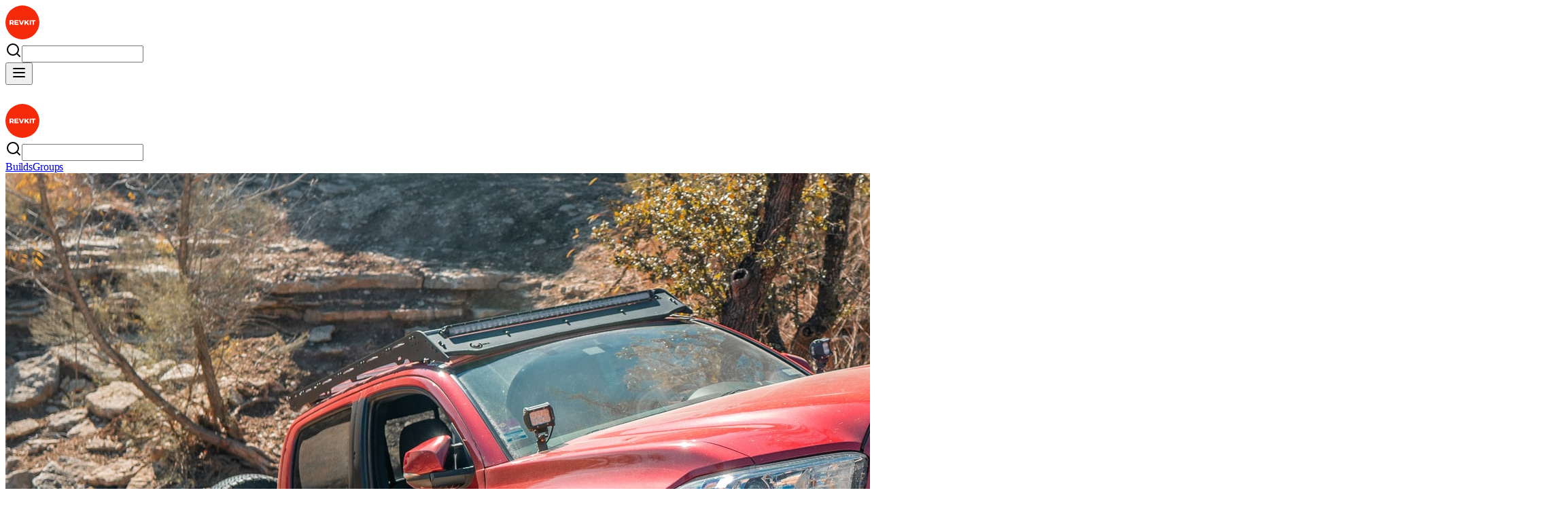

--- FILE ---
content_type: text/html; charset=utf-8
request_url: https://revkit.com/red-sparrow?target=_blank
body_size: 7118
content:
<!DOCTYPE html><html lang="en" class="dark"><head><meta charSet="utf-8"/><meta name="viewport" content="width=device-width, initial-scale=1"/><meta name="viewport" content="width=device-width, initial-scale=1.0, viewport-fit=cover"/><link rel="preload" as="image" href="https://pwnptgsjmneoeoiarvfd.supabase.co/storage/v1/object/public/vehicle-photos/vehicles/740c9609-d94c-4e4d-b16e-d8ebaf69dce2/2016-toyota-tacoma-trd-or-4x4-red-sparrow-05-2ed6ab75-1754965635863.jpg"/><link rel="preload" as="image" href="https://pwnptgsjmneoeoiarvfd.supabase.co/storage/v1/object/public/vehicle-photos/vehicles/740c9609-d94c-4e4d-b16e-d8ebaf69dce2/2016-toyota-tacoma-trd-or-4x4-red-sparrow-02-b9a300b6-1754965636398.jpg"/><link rel="preload" as="image" href="https://pwnptgsjmneoeoiarvfd.supabase.co/storage/v1/object/public/vehicle-photos/vehicles/740c9609-d94c-4e4d-b16e-d8ebaf69dce2/2016-toyota-tacoma-trd-or-4x4-red-sparrow-03-2afc09d2-1754965636758.jpg"/><link rel="preload" as="image" href="https://pwnptgsjmneoeoiarvfd.supabase.co/storage/v1/object/public/vehicle-photos/vehicles/740c9609-d94c-4e4d-b16e-d8ebaf69dce2/2016-toyota-tacoma-trd-or-4x4-red-sparrow-04-4aeb8855-1754965637197.jpg"/><link rel="preload" as="image" href="https://pwnptgsjmneoeoiarvfd.supabase.co/storage/v1/object/public/vehicle-photos/vehicles/740c9609-d94c-4e4d-b16e-d8ebaf69dce2/2016-toyota-tacoma-trd-or-4x4-red-sparrow-01-0fe2bae8-1754965637624.jpg"/><link rel="preload" as="image" href="https://pwnptgsjmneoeoiarvfd.supabase.co/storage/v1/object/public/vehicle-photos/vehicles/740c9609-d94c-4e4d-b16e-d8ebaf69dce2/2016-toyota-tacoma-trd-or-4x4-red-sparrow-06-877b304f-1754965638482.jpg"/><link rel="stylesheet" href="/_next/static/css/caf17d725603a62f.css" data-precedence="next"/><link rel="stylesheet" href="/_next/static/css/51e7ca050703edbe.css" data-precedence="next"/><link rel="preload" as="script" fetchPriority="low" href="/_next/static/chunks/webpack-8d67b9b64ebd003d.js"/><script src="/_next/static/chunks/99e8efa5-5d16f0bb23195c21.js" async=""></script><script src="/_next/static/chunks/1793-c9353f18f11eec2f.js" async=""></script><script src="/_next/static/chunks/main-app-4c4897f3e5489e0d.js" async=""></script><script src="/_next/static/chunks/8897-24b6c8696894fb5a.js" async=""></script><script src="/_next/static/chunks/1358-cd143a73a7fb5826.js" async=""></script><script src="/_next/static/chunks/2296-10abbf6184c859b9.js" async=""></script><script src="/_next/static/chunks/9634-c7bff80b242777fc.js" async=""></script><script src="/_next/static/chunks/9750-eb49e048056a9bc8.js" async=""></script><script src="/_next/static/chunks/8693-8dbe3fd158025a53.js" async=""></script><script src="/_next/static/chunks/3237-2bbead913dc83253.js" async=""></script><script src="/_next/static/chunks/app/layout-6b2228e0bb48862d.js" async=""></script><script src="/_next/static/chunks/app/not-found-6a4f428977348712.js" async=""></script><script src="/_next/static/chunks/2827-d4cb52ea113ade29.js" async=""></script><script src="/_next/static/chunks/7999-f1e85c2bee41dda4.js" async=""></script><script src="/_next/static/chunks/7512-13363afc0e6acf66.js" async=""></script><script src="/_next/static/chunks/5536-43e75a91055a98b0.js" async=""></script><script src="/_next/static/chunks/5001-78e814b5a4c12f64.js" async=""></script><script src="/_next/static/chunks/8658-af16af06675fdd8e.js" async=""></script><script src="/_next/static/chunks/app/%5Bslug%5D/page-d8a1f003495c132f.js" async=""></script><link rel="preload" href="/keyword-click-tracking.js" as="script"/><link rel="preload" href="https://www.googletagmanager.com/gtag/js?id=G-93NVV2MT25" as="script"/><meta name="next-size-adjust" content=""/><meta name="theme-color" content="#0a0a0a"/><link rel="icon" href="/favicon.ico" sizes="any"/><link rel="shortcut icon" href="/favicon.ico"/><link rel="apple-touch-icon" href="/favicon.ico"/><title>REVKIT | Red Sparrow</title><meta name="description" content="Had to much money... Now I have no money."/><meta property="og:title" content="REVKIT | Red Sparrow"/><meta property="og:description" content="Had to much money... Now I have no money."/><meta property="og:image" content="https://pwnptgsjmneoeoiarvfd.supabase.co/storage/v1/object/public/vehicle-photos/vehicles/740c9609-d94c-4e4d-b16e-d8ebaf69dce2/2016-toyota-tacoma-trd-or-4x4-red-sparrow-05-2ed6ab75-1754965635863.jpg"/><meta name="twitter:card" content="summary_large_image"/><meta name="twitter:title" content="REVKIT | Red Sparrow"/><meta name="twitter:description" content="Had to much money... Now I have no money."/><meta name="twitter:image" content="https://pwnptgsjmneoeoiarvfd.supabase.co/storage/v1/object/public/vehicle-photos/vehicles/740c9609-d94c-4e4d-b16e-d8ebaf69dce2/2016-toyota-tacoma-trd-or-4x4-red-sparrow-05-2ed6ab75-1754965635863.jpg"/><script>document.querySelectorAll('body link[rel="icon"], body link[rel="apple-touch-icon"]').forEach(el => document.head.appendChild(el))</script><script src="/_next/static/chunks/polyfills-42372ed130431b0a.js" noModule=""></script></head><body class="__variable_c1228d __variable_2b503c antialiased bg-background text-foreground"><header class="sticky top-0 z-50 w-full bg-background border-b border-muted"><div class="md:hidden relative h-[72px] px-4 bg-background"><a class="absolute left-4 top-4 w-10 h-10" href="/"><img src="/revkit-logo.svg" alt="RevKit" class="w-full h-full object-contain"/></a><form class="absolute top-1/2 -translate-y-1/2 left-[72px] z-0 right-[120px]"><div class="relative h-10 rounded-full w-full transition-all duration-300 border border-muted"><svg xmlns="http://www.w3.org/2000/svg" width="24" height="24" viewBox="0 0 24 24" fill="none" stroke="currentColor" stroke-width="2" stroke-linecap="round" stroke-linejoin="round" class="lucide lucide-search absolute left-3 top-1/2 h-4 w-4 -translate-y-1/2 text-muted" aria-hidden="true"><path d="m21 21-4.34-4.34"></path><circle cx="11" cy="11" r="8"></circle></svg><input type="text" placeholder="" class="w-full h-full bg-transparent rounded-full pl-9 pr-4 text-foreground placeholder:text-muted-foreground outline-none border-none text-sm" style="font-family:var(--font-lato)" value=""/></div></form><div class="absolute top-1/2 -translate-y-1/2 z-10 right-[68px]"><button type="button" aria-label="Open menu" aria-haspopup="dialog" aria-expanded="false" class="md:hidden inline-flex h-10 w-10 items-center justify-center rounded-full border border-muted bg-transparent hover:bg-secondary/20 text-foreground active:scale-[0.98] transition-all duration-200"><svg xmlns="http://www.w3.org/2000/svg" width="24" height="24" viewBox="0 0 24 24" fill="none" stroke="currentColor" stroke-width="2" stroke-linecap="round" stroke-linejoin="round" class="lucide lucide-menu h-5 w-5" aria-hidden="true"><path d="M4 12h16"></path><path d="M4 18h16"></path><path d="M4 6h16"></path></svg></button></div><div class="absolute right-4 top-1/2 -translate-y-1/2"><div style="opacity:0;pointer-events:none"><a class="relative flex items-center hover:opacity-80 transition-opacity active:scale-[0.98]" href="/"><div class="flex h-10 w-10 items-center justify-center rounded-full bg-secondary border-2 border-white"><svg xmlns="http://www.w3.org/2000/svg" width="24" height="24" viewBox="0 0 24 24" fill="none" stroke="currentColor" stroke-width="2" stroke-linecap="round" stroke-linejoin="round" class="lucide lucide-user h-5 w-5 text-foreground" aria-hidden="true"><path d="M19 21v-2a4 4 0 0 0-4-4H9a4 4 0 0 0-4 4v2"></path><circle cx="12" cy="7" r="4"></circle></svg></div></a></div></div></div><div class="w-full px-4 md:px-4"><div class="flex-row flex-nowrap gap-[var(--spacing-3xl)] items-center justify-between hidden md:flex w-full py-4"><a class="flex items-center" href="/"><img src="/revkit-logo.svg" alt="RevKit" class="w-[50px] h-[50px] object-contain"/></a><div class="hidden md:block flex-1 max-w-[320px]"><form class="relative w-full"><div class="relative h-[50px] border border-muted rounded-full"><svg xmlns="http://www.w3.org/2000/svg" width="24" height="24" viewBox="0 0 24 24" fill="none" stroke="currentColor" stroke-width="2" stroke-linecap="round" stroke-linejoin="round" class="lucide lucide-search absolute left-5 top-1/2 h-[18px] w-[18px] -translate-y-1/2 text-muted" aria-hidden="true"><path d="m21 21-4.34-4.34"></path><circle cx="11" cy="11" r="8"></circle></svg><input type="text" placeholder="" class="w-full h-full bg-transparent rounded-full pl-[54px] pr-4 text-foreground placeholder:text-muted-foreground outline-none border-none" style="font-family:var(--font-lato)" value=""/></div></form></div><div class="flex-row flex-nowrap gap-[var(--spacing-3xl)] items-center justify-start hidden md:flex ml-auto"><nav class="flex flex-row flex-nowrap gap-[var(--spacing-3xl)] items-center justify-start"><a class="text-foreground text-base font-bold hover:text-muted-foreground transition-colors active:scale-[0.98]" href="/builds">Builds</a><a class="text-foreground text-base font-bold hover:text-muted-foreground transition-colors active:scale-[0.98]" href="/groups">Groups</a></nav><div class="flex items-center gap-3"><div class="h-8 w-24 bg-muted rounded animate-pulse"></div></div></div></div></div></header><div id="_rht_toaster" style="position:fixed;z-index:9999;top:16px;left:16px;right:16px;bottom:16px;pointer-events:none"></div><div class="min-h-screen w-full bg-background"><div class="bg-background min-h-screen"><div class="w-full md:pt-6 flex flex-col items-center"><div class="flex flex-col items-center text-muted-foreground w-full max-w-[1600px]"><div class="w-full md:px-8"><div class="md:hidden"><div class="relative w-full aspect-square overflow-hidden"><div class="relative w-full h-full cursor-pointer" style="touch-action:pan-y"><div class="absolute inset-0 transform transition-all duration-500 ease-in-out translate-x-0 opacity-100"><img src="https://pwnptgsjmneoeoiarvfd.supabase.co/storage/v1/object/public/vehicle-photos/vehicles/740c9609-d94c-4e4d-b16e-d8ebaf69dce2/2016-toyota-tacoma-trd-or-4x4-red-sparrow-05-2ed6ab75-1754965635863.jpg" alt="Red Sparrow photo 1" class="h-full w-full object-cover select-none" draggable="false"/></div><div class="absolute inset-0 transform transition-all duration-500 ease-in-out translate-x-full opacity-0"><img src="https://pwnptgsjmneoeoiarvfd.supabase.co/storage/v1/object/public/vehicle-photos/vehicles/740c9609-d94c-4e4d-b16e-d8ebaf69dce2/2016-toyota-tacoma-trd-or-4x4-red-sparrow-02-b9a300b6-1754965636398.jpg" alt="Red Sparrow photo 2" class="h-full w-full object-cover select-none" draggable="false"/></div><div class="absolute inset-0 transform transition-all duration-500 ease-in-out translate-x-full opacity-0"><img src="https://pwnptgsjmneoeoiarvfd.supabase.co/storage/v1/object/public/vehicle-photos/vehicles/740c9609-d94c-4e4d-b16e-d8ebaf69dce2/2016-toyota-tacoma-trd-or-4x4-red-sparrow-03-2afc09d2-1754965636758.jpg" alt="Red Sparrow photo 3" class="h-full w-full object-cover select-none" draggable="false"/></div><div class="absolute inset-0 transform transition-all duration-500 ease-in-out translate-x-full opacity-0"><img src="https://pwnptgsjmneoeoiarvfd.supabase.co/storage/v1/object/public/vehicle-photos/vehicles/740c9609-d94c-4e4d-b16e-d8ebaf69dce2/2016-toyota-tacoma-trd-or-4x4-red-sparrow-04-4aeb8855-1754965637197.jpg" alt="Red Sparrow photo 4" class="h-full w-full object-cover select-none" draggable="false"/></div><div class="absolute inset-0 transform transition-all duration-500 ease-in-out translate-x-full opacity-0"><img src="https://pwnptgsjmneoeoiarvfd.supabase.co/storage/v1/object/public/vehicle-photos/vehicles/740c9609-d94c-4e4d-b16e-d8ebaf69dce2/2016-toyota-tacoma-trd-or-4x4-red-sparrow-01-0fe2bae8-1754965637624.jpg" alt="Red Sparrow photo 5" class="h-full w-full object-cover select-none" draggable="false"/></div><div class="absolute inset-0 transform transition-all duration-500 ease-in-out translate-x-full opacity-0"><img src="https://pwnptgsjmneoeoiarvfd.supabase.co/storage/v1/object/public/vehicle-photos/vehicles/740c9609-d94c-4e4d-b16e-d8ebaf69dce2/2016-toyota-tacoma-trd-or-4x4-red-sparrow-06-877b304f-1754965638482.jpg" alt="Red Sparrow photo 6" class="h-full w-full object-cover select-none" draggable="false"/></div></div><div class="absolute bottom-0 left-0 right-0 h-[88px] bg-gradient-to-t from-black/50 to-transparent pointer-events-none"></div><div class="absolute top-4 left-4 z-10"><div class="inline-flex items-center gap-2 px-3 py-2 rounded-full bg-black/25 backdrop-blur-sm"><div class="w-6 h-6 rounded-full bg-zinc-700 flex items-center justify-center text-xs text-white">V</div><span class="text-sm font-bold text-white">View Profile</span></div></div><div class="absolute bottom-4 left-4 z-10"><div class="inline-flex items-center justify-center px-4 py-2 rounded-full h-10 bg-black/25 backdrop-blur-sm text-white text-sm font-bold">1 / 6</div></div></div></div><div class="hidden md:block"><div class="relative w-full"><div class="relative h-[504px] w-full flex gap-4 overflow-hidden rounded-3xl"><div class="relative w-1/2 h-full cursor-pointer group overflow-hidden rounded-2xl"><img src="https://pwnptgsjmneoeoiarvfd.supabase.co/storage/v1/object/public/vehicle-photos/vehicles/740c9609-d94c-4e4d-b16e-d8ebaf69dce2/2016-toyota-tacoma-trd-or-4x4-red-sparrow-05-2ed6ab75-1754965635863.jpg" alt="Red Sparrow photo 1" class="w-full h-full object-cover transition-transform duration-300 group-hover:scale-105"/></div><div class="relative w-1/2 h-full grid grid-cols-2 grid-rows-2 gap-4"><div class="relative w-full h-full cursor-pointer group overflow-hidden rounded-2xl"><img src="https://pwnptgsjmneoeoiarvfd.supabase.co/storage/v1/object/public/vehicle-photos/vehicles/740c9609-d94c-4e4d-b16e-d8ebaf69dce2/2016-toyota-tacoma-trd-or-4x4-red-sparrow-02-b9a300b6-1754965636398.jpg" alt="Red Sparrow photo 2" class="w-full h-full object-cover transition-transform duration-300 group-hover:scale-105"/></div><div class="relative w-full h-full cursor-pointer group overflow-hidden rounded-2xl"><img src="https://pwnptgsjmneoeoiarvfd.supabase.co/storage/v1/object/public/vehicle-photos/vehicles/740c9609-d94c-4e4d-b16e-d8ebaf69dce2/2016-toyota-tacoma-trd-or-4x4-red-sparrow-03-2afc09d2-1754965636758.jpg" alt="Red Sparrow photo 3" class="w-full h-full object-cover transition-transform duration-300 group-hover:scale-105"/></div><div class="relative w-full h-full cursor-pointer group overflow-hidden rounded-2xl"><img src="https://pwnptgsjmneoeoiarvfd.supabase.co/storage/v1/object/public/vehicle-photos/vehicles/740c9609-d94c-4e4d-b16e-d8ebaf69dce2/2016-toyota-tacoma-trd-or-4x4-red-sparrow-04-4aeb8855-1754965637197.jpg" alt="Red Sparrow photo 4" class="w-full h-full object-cover transition-transform duration-300 group-hover:scale-105"/></div><div class="relative w-full h-full cursor-pointer group overflow-hidden rounded-2xl"><img src="https://pwnptgsjmneoeoiarvfd.supabase.co/storage/v1/object/public/vehicle-photos/vehicles/740c9609-d94c-4e4d-b16e-d8ebaf69dce2/2016-toyota-tacoma-trd-or-4x4-red-sparrow-01-0fe2bae8-1754965637624.jpg" alt="Red Sparrow photo 5" class="w-full h-full object-cover transition-transform duration-300 group-hover:scale-105"/><div class="absolute inset-0 bg-black/60 flex items-center justify-center"><span class="text-white text-4xl font-bold">+<!-- -->1</span></div></div></div><div class="absolute top-8 left-8 flex items-center gap-2 z-10"><div class="inline-flex items-center gap-2 px-3 py-2 rounded-full bg-black/25 backdrop-blur-sm"><div class="w-6 h-6 rounded-full bg-zinc-700 flex items-center justify-center text-xs text-white">V</div><span class="text-sm font-bold text-white">View Profile</span></div></div><div class="absolute bottom-8 left-8 flex items-center gap-2 z-10"><div class="inline-flex items-center justify-center px-4 py-2 rounded-full h-10 bg-black/25 backdrop-blur-sm text-white text-sm font-bold">6 photos</div></div></div></div></div></div></div></div><div class="w-full flex flex-col items-center px-4 md:px-0 bg-background"><div class="w-full max-w-5xl mx-auto flex flex-col gap-10 md:gap-16 py-6 md:pt-6"><div class="flex md:hidden w-full items-start justify-between"><div class="flex flex-col gap-1 flex-1"><div class="flex items-center gap-2 text-[11px] font-bold text-muted-foreground [font-family:var(--font-lato)]"><svg class="w-[9.3px] h-[9.3px]" viewBox="0 0 12 12" fill="currentColor"><circle cx="6" cy="6" r="5" stroke="currentColor" stroke-width="1" fill="none"></circle><path d="M6 3 L6 6 L8.5 8.5" stroke="currentColor" stroke-width="1" fill="none"></path></svg><span>just now</span></div><div class="flex flex-col gap-1"><h1 class="text-[24px] font-extrabold text-foreground leading-none tracking-tight [font-family:var(--font-lato)]">Red Sparrow</h1><p class="text-base font-bold text-foreground leading-none [font-family:var(--font-lato)]">2016 Toyota Tacoma TRD OR 4x4</p></div></div></div><div class="flex md:hidden items-center justify-between w-full"><button class="relative w-12 h-12 rounded-full bg-secondary hover:bg-secondary/80 transition-all duration-200 flex items-center justify-center active:scale-[0.98]" aria-label="Like"><svg xmlns="http://www.w3.org/2000/svg" width="24" height="24" viewBox="0 0 24 24" fill="none" stroke="currentColor" stroke-width="2" stroke-linecap="round" stroke-linejoin="round" class="lucide lucide-heart w-5 h-5 text-foreground" aria-hidden="true"><path d="M19 14c1.49-1.46 3-3.21 3-5.5A5.5 5.5 0 0 0 16.5 3c-1.76 0-3 .5-4.5 2-1.5-1.5-2.74-2-4.5-2A5.5 5.5 0 0 0 2 8.5c0 2.3 1.5 4.05 3 5.5l7 7Z"></path></svg><div class="absolute -top-1 -right-1 bg-muted-foreground rounded-full min-w-[20px] h-5 px-1 flex items-center justify-center"><span class="text-[11px] font-bold text-background">2629</span></div></button><button class="relative w-12 h-12 rounded-full bg-secondary hover:bg-secondary/80 transition-all duration-200 flex items-center justify-center active:scale-[0.98]" aria-label="Share"><svg xmlns="http://www.w3.org/2000/svg" width="24" height="24" viewBox="0 0 24 24" fill="none" stroke="currentColor" stroke-width="2" stroke-linecap="round" stroke-linejoin="round" class="lucide lucide-share w-5 h-5 text-foreground" aria-hidden="true"><path d="M12 2v13"></path><path d="m16 6-4-4-4 4"></path><path d="M4 12v8a2 2 0 0 0 2 2h12a2 2 0 0 0 2-2v-8"></path></svg></button><button class="relative w-12 h-12 rounded-full bg-secondary hover:bg-secondary/80 transition-all duration-200 flex items-center justify-center active:scale-[0.98]" aria-label="Follow"><svg xmlns="http://www.w3.org/2000/svg" width="24" height="24" viewBox="0 0 24 24" fill="none" stroke="currentColor" stroke-width="2" stroke-linecap="round" stroke-linejoin="round" class="lucide lucide-bookmark w-5 h-5 text-foreground" aria-hidden="true"><path d="m19 21-7-4-7 4V5a2 2 0 0 1 2-2h10a2 2 0 0 1 2 2v16z"></path></svg><div class="absolute -top-1 -right-1 bg-muted-foreground rounded-full min-w-[20px] h-5 px-1 flex items-center justify-center"><span class="text-[11px] font-bold text-background">2</span></div></button><button class="relative w-12 h-12 rounded-full bg-secondary hover:bg-secondary/80 transition-all duration-200 flex items-center justify-center active:scale-[0.98]" aria-label="Comment"><svg xmlns="http://www.w3.org/2000/svg" width="24" height="24" viewBox="0 0 24 24" fill="none" stroke="currentColor" stroke-width="2" stroke-linecap="round" stroke-linejoin="round" class="lucide lucide-message-circle w-5 h-5 text-foreground" aria-hidden="true"><path d="M7.9 20A9 9 0 1 0 4 16.1L2 22Z"></path></svg></button></div><div class="hidden md:flex w-full items-start justify-between"><div class="flex flex-col gap-1"><div class="flex items-center gap-2 text-[11px] font-bold text-muted-foreground [font-family:var(--font-lato)]"><svg class="w-[9.3px] h-[9.3px]" viewBox="0 0 12 12" fill="currentColor"><circle cx="6" cy="6" r="5" stroke="currentColor" stroke-width="1" fill="none"></circle><path d="M6 3 L6 6 L8.5 8.5" stroke="currentColor" stroke-width="1" fill="none"></path></svg><span>just now</span></div><div class="flex items-baseline gap-4"><h1 class="text-[32px] font-extrabold text-foreground leading-none tracking-tight [font-family:var(--font-lato)]">Red Sparrow</h1><p class="text-lg font-bold text-foreground leading-none [font-family:var(--font-lato)]">2016 Toyota Tacoma TRD OR 4x4</p></div></div><div class="flex items-center gap-3"><button class="relative w-12 h-12 rounded-full bg-secondary hover:bg-secondary/80 transition-all duration-200 flex items-center justify-center active:scale-[0.98]" aria-label="Like"><svg xmlns="http://www.w3.org/2000/svg" width="24" height="24" viewBox="0 0 24 24" fill="none" stroke="currentColor" stroke-width="2" stroke-linecap="round" stroke-linejoin="round" class="lucide lucide-heart w-5 h-5 text-foreground" aria-hidden="true"><path d="M19 14c1.49-1.46 3-3.21 3-5.5A5.5 5.5 0 0 0 16.5 3c-1.76 0-3 .5-4.5 2-1.5-1.5-2.74-2-4.5-2A5.5 5.5 0 0 0 2 8.5c0 2.3 1.5 4.05 3 5.5l7 7Z"></path></svg><div class="absolute -top-1 -right-1 bg-muted-foreground rounded-full min-w-[20px] h-5 px-1 flex items-center justify-center"><span class="text-[11px] font-bold text-background">2629</span></div></button><button class="relative w-12 h-12 rounded-full bg-secondary hover:bg-secondary/80 transition-all duration-200 flex items-center justify-center active:scale-[0.98]" aria-label="Share"><svg xmlns="http://www.w3.org/2000/svg" width="24" height="24" viewBox="0 0 24 24" fill="none" stroke="currentColor" stroke-width="2" stroke-linecap="round" stroke-linejoin="round" class="lucide lucide-share w-5 h-5 text-foreground" aria-hidden="true"><path d="M12 2v13"></path><path d="m16 6-4-4-4 4"></path><path d="M4 12v8a2 2 0 0 0 2 2h12a2 2 0 0 0 2-2v-8"></path></svg></button><button class="relative w-12 h-12 rounded-full bg-secondary hover:bg-secondary/80 transition-all duration-200 flex items-center justify-center active:scale-[0.98]" aria-label="Follow"><svg xmlns="http://www.w3.org/2000/svg" width="24" height="24" viewBox="0 0 24 24" fill="none" stroke="currentColor" stroke-width="2" stroke-linecap="round" stroke-linejoin="round" class="lucide lucide-bookmark w-5 h-5 text-foreground" aria-hidden="true"><path d="m19 21-7-4-7 4V5a2 2 0 0 1 2-2h10a2 2 0 0 1 2 2v16z"></path></svg><div class="absolute -top-1 -right-1 bg-muted-foreground rounded-full min-w-[20px] h-5 px-1 flex items-center justify-center"><span class="text-[11px] font-bold text-background">2</span></div></button><button class="relative w-12 h-12 rounded-full bg-secondary hover:bg-secondary/80 transition-all duration-200 flex items-center justify-center active:scale-[0.98]" aria-label="Comment"><svg xmlns="http://www.w3.org/2000/svg" width="24" height="24" viewBox="0 0 24 24" fill="none" stroke="currentColor" stroke-width="2" stroke-linecap="round" stroke-linejoin="round" class="lucide lucide-message-circle w-5 h-5 text-foreground" aria-hidden="true"><path d="M7.9 20A9 9 0 1 0 4 16.1L2 22Z"></path></svg></button></div></div><div class="flex flex-col gap-2 items-center"></div><div id="parts-list" class="flex flex-col gap-6"><div class="text-muted-foreground flex items-center gap-2"><svg class="animate-spin text-gray-400 " width="20" height="20" viewBox="0 0 24 24" fill="none" xmlns="http://www.w3.org/2000/svg" role="status" aria-label="Loading"><circle class="opacity-25" cx="12" cy="12" r="10" stroke="currentColor" stroke-width="4"></circle><path class="opacity-75" fill="currentColor" d="M4 12a8 8 0 018-8v8z"></path></svg> Loading parts...</div></div><div class="flex flex-col gap-6"><h2 class="text-lg font-bold text-foreground [font-family:var(--font-lato)]">Build Description</h2><div class="flex flex-col gap-2.5"><p class="text-lg text-foreground leading-normal [font-family:var(--font-lato)]">Had to much money... Now I have no money.</p></div></div><div id="similar-builds" class="flex flex-col gap-6"><h2 class="text-lg font-bold text-foreground [font-family:var(--font-lato)]">Similar Builds</h2><div class="flex items-center justify-center p-8 bg-muted-800 rounded-lg"><svg class="animate-spin text-gray-400 " width="24" height="24" viewBox="0 0 24 24" fill="none" xmlns="http://www.w3.org/2000/svg" role="status" aria-label="Loading"><circle class="opacity-25" cx="12" cy="12" r="10" stroke="currentColor" stroke-width="4"></circle><path class="opacity-75" fill="currentColor" d="M4 12a8 8 0 018-8v8z"></path></svg><span class="ml-2 text-muted-foreground [font-family:var(--font-lato)]">Loading similar builds...</span></div></div></div></div><footer class="w-full bg-background border-t border-muted text-muted-foreground py-6 mt-20"><div class="max-w-7xl mx-auto flex flex-col sm:flex-row items-center justify-center px-4 gap-2"><div class="text-sm">© <!-- -->2026<!-- --> REVKIT. All rights reserved.</div></div></footer></div></div><!--$--><!--/$--><!--$--><!--/$--><!--$--><!--/$--><script>(self.__next_s=self.__next_s||[]).push([0,{"children":"\n            (function() {\n              // Capture the window height on first load\n              const appHeight = () => {\n                const doc = document.documentElement;\n                doc.style.setProperty('--app-height', window.innerHeight + 'px');\n              };\n              \n              // Set on load\n              appHeight();\n              \n              // Only recalculate on orientation change, not on scroll\n              let lastOrientation = window.orientation;\n              window.addEventListener('resize', () => {\n                if (window.orientation !== lastOrientation) {\n                  lastOrientation = window.orientation;\n                  appHeight();\n                }\n              });\n            })();\n          ","id":"viewport-height-fix"}])</script><script src="/_next/static/chunks/webpack-8d67b9b64ebd003d.js" async=""></script><script>(self.__next_f=self.__next_f||[]).push([0])</script><script>self.__next_f.push([1,"1:\"$Sreact.fragment\"\n2:I[1237,[\"8897\",\"static/chunks/8897-24b6c8696894fb5a.js\",\"1358\",\"static/chunks/1358-cd143a73a7fb5826.js\",\"2296\",\"static/chunks/2296-10abbf6184c859b9.js\",\"9634\",\"static/chunks/9634-c7bff80b242777fc.js\",\"9750\",\"static/chunks/9750-eb49e048056a9bc8.js\",\"8693\",\"static/chunks/8693-8dbe3fd158025a53.js\",\"3237\",\"static/chunks/3237-2bbead913dc83253.js\",\"7177\",\"static/chunks/app/layout-6b2228e0bb48862d.js\"],\"default\"]\n3:I[44403,[\"8897\",\"static/chunks/8897-24b6c8696894fb5a.js\",\"1358\",\"static/chunks/1358-cd143a73a7fb5826.js\",\"2296\",\"static/chunks/2296-10abbf6184c859b9.js\",\"9634\",\"static/chunks/9634-c7bff80b242777fc.js\",\"9750\",\"static/chunks/9750-eb49e048056a9bc8.js\",\"8693\",\"static/chunks/8693-8dbe3fd158025a53.js\",\"3237\",\"static/chunks/3237-2bbead913dc83253.js\",\"7177\",\"static/chunks/app/layout-6b2228e0bb48862d.js\"],\"default\"]\n4:I[56419,[\"8897\",\"static/chunks/8897-24b6c8696894fb5a.js\",\"1358\",\"static/chunks/1358-cd143a73a7fb5826.js\",\"2296\",\"static/chunks/2296-10abbf6184c859b9.js\",\"9634\",\"static/chunks/9634-c7bff80b242777fc.js\",\"9750\",\"static/chunks/9750-eb49e048056a9bc8.js\",\"8693\",\"static/chunks/8693-8dbe3fd158025a53.js\",\"3237\",\"static/chunks/3237-2bbead913dc83253.js\",\"7177\",\"static/chunks/app/layout-6b2228e0bb48862d.js\"],\"AuthProvider\"]\n5:I[88277,[\"8897\",\"static/chunks/8897-24b6c8696894fb5a.js\",\"1358\",\"static/chunks/1358-cd143a73a7fb5826.js\",\"2296\",\"static/chunks/2296-10abbf6184c859b9.js\",\"9634\",\"static/chunks/9634-c7bff80b242777fc.js\",\"9750\",\"static/chunks/9750-eb49e048056a9bc8.js\",\"8693\",\"static/chunks/8693-8dbe3fd158025a53.js\",\"3237\",\"static/chunks/3237-2bbead913dc83253.js\",\"7177\",\"static/chunks/app/layout-6b2228e0bb48862d.js\"],\"default\"]\n6:I[44791,[\"8897\",\"static/chunks/8897-24b6c8696894fb5a.js\",\"1358\",\"static/chunks/1358-cd143a73a7fb5826.js\",\"2296\",\"static/chunks/2296-10abbf6184c859b9.js\",\"9634\",\"static/chunks/9634-c7bff80b242777fc.js\",\"9750\",\"static/chunks/9750-eb49e048056a9bc8.js\",\"8693\",\"static/chunks/8693-8dbe3fd158025a53.js\",\"3237\",\"static/chunks/3237-2bbead913dc83253.js\",\"7177\",\"static/chunks/app/layout-6b2228e0bb48862d.js\"],\"AppErrorBoundary\"]\n7:I[22369,[\"8897\",\"static/chunks/8897-24b6c8696894fb5a.js\",\"1358\",\"static/chunks/1358-cd143a73a7fb5826.js\",\"2296\",\"static/chunks/2296-10abbf6184c859b9.js\",\"9634\",\"static/chunks/9634-c7bff80b242777fc.js\",\"9750\",\"static/chunks/9750-eb49e048056a9bc8.js\",\"8693\",\"static/chunks/8693-8dbe3fd158025a53.js\",\"3237\",\"static/chunks/3237-2bbead913dc83253.js\",\"7177\",\"static/chunks/app/layout-6b2228e0bb48862d.js\"],\"default\"]\n8:I[69634,[\"8897\",\"static/chunks/8897-24b6c8696894fb5a.js\",\"1358\",\"static/chunks/1358-cd143a73a7fb5826.js\",\"2296\",\"static/chunks/2296-10abbf6184c859b9.js\",\"9634\",\"static/chunks/9634-c7bff80b242777fc.js\",\"9750\",\"static/chunks/9750-eb49e048056a9bc8.js\",\"8693\",\"static/chunks/8693-8dbe3fd158025a53.js\",\"3237\",\"static/chunks/3237-2bbead913dc83253.js\",\"7177\",\"static/chunks/app/layout-6b2228e0bb48862d.js\"],\"Toaster\"]\n9:I[59013,[],\"default\"]\na:I[42209,[],\"default\"]\nb:I[42296,[\"2296\",\"static/chunks/2296-10abbf6184c859b9.js\",\"4345\",\"static/chunks/app/not-found-6a4f428977348712.js\"],\"default\"]\nc:I[12142,[\"8897\",\"static/chunks/8897-24b6c8696894fb5a.js\",\"1358\",\"static/chunks/1358-cd143a73a7fb5826.js\",\"2296\",\"static/chunks/2296-10abbf6184c859b9.js\",\"9634\",\"static/chunks/9634-c7bff80b242777fc.js\",\"9750\",\"static/chunks/9750-eb49e048056a9bc8.js\",\"8693\",\"static/chunks/8693-8dbe3fd158025a53.js\",\"3237\",\"static/chunks/3237-2bbead913dc83253.js\",\"7177\",\"static/chunks/app/layout-6b2228e0bb48862d.js\"],\"default\"]\ne:I[51163,[],\"MetadataBoundary\"]\n10:I[51163,[],\"OutletBoundary\"]\n13:I[34705,[],\"AsyncMetadataOutlet\"]\n15:I[51163,[],\"ViewportBoundary\"]\n17:I[74204,[],\"default\"]\n18:\"$Sreact.suspense\"\n19:I[34705,[],\"AsyncMetadata\"]\n:HL[\"/_next/static/media/4de1fea1a954a5b6-s.p.woff2\",\"font\",{\"crossOrigin\":\"\",\"type\":\"font/woff2\"}]\n:HL[\"/_next/static/media/54834be71c123810-s.p.woff2\",\"font\",{\"crossOrigin\":\"\",\"type\":\"font/woff2\"}]\n:HL[\"/_next/static/media/6d664cce900333ee-s.p.woff2\",\"font\",{\"crossOrigin\":\"\",\"type\":\"font/woff2\"}]\n:HL[\"/_next/static/media/7ff6869a1704182a-s.p.woff2\",\"font\",{\"crossO"])</script><script>self.__next_f.push([1,"rigin\":\"\",\"type\":\"font/woff2\"}]\n:HL[\"/_next/static/css/caf17d725603a62f.css\",\"style\"]\n:HL[\"/_next/static/css/51e7ca050703edbe.css\",\"style\"]\n0:{\"P\":null,\"b\":\"4h9PKIQ7eBxjcaw7nuAim\",\"p\":\"\",\"c\":[\"\",\"red-sparrow?target=_blank\"],\"i\":false,\"f\":[[[\"\",{\"children\":[[\"slug\",\"red-sparrow\",\"d\"],{\"children\":[\"__PAGE__?{\\\"target\\\":\\\"_blank\\\",\\\"slug\\\":\\\"red-sparrow\\\"}\",{}]}]},\"$undefined\",\"$undefined\",true],[\"\",[\"$\",\"$1\",\"c\",{\"children\":[[[\"$\",\"link\",\"0\",{\"rel\":\"stylesheet\",\"href\":\"/_next/static/css/caf17d725603a62f.css\",\"precedence\":\"next\",\"crossOrigin\":\"$undefined\",\"nonce\":\"$undefined\"}],[\"$\",\"link\",\"1\",{\"rel\":\"stylesheet\",\"href\":\"/_next/static/css/51e7ca050703edbe.css\",\"precedence\":\"next\",\"crossOrigin\":\"$undefined\",\"nonce\":\"$undefined\"}]],[\"$\",\"html\",null,{\"lang\":\"en\",\"className\":\"dark\",\"suppressHydrationWarning\":true,\"children\":[[\"$\",\"head\",null,{\"children\":[[\"$\",\"meta\",null,{\"name\":\"viewport\",\"content\":\"width=device-width, initial-scale=1.0, viewport-fit=cover\"}],[\"$\",\"meta\",null,{\"name\":\"theme-color\",\"content\":\"#0a0a0a\"}],[\"$\",\"link\",null,{\"rel\":\"icon\",\"href\":\"/favicon.ico\",\"sizes\":\"any\"}],[\"$\",\"link\",null,{\"rel\":\"shortcut icon\",\"href\":\"/favicon.ico\"}],[\"$\",\"link\",null,{\"rel\":\"apple-touch-icon\",\"href\":\"/favicon.ico\"}],[[\"$\",\"$L2\",null,{\"src\":\"https://www.googletagmanager.com/gtag/js?id=G-93NVV2MT25\",\"strategy\":\"afterInteractive\"}],[\"$\",\"$L2\",null,{\"id\":\"google-analytics\",\"strategy\":\"afterInteractive\",\"children\":\"\\n                window.dataLayer = window.dataLayer || [];\\n                function gtag(){dataLayer.push(arguments);}\\n                gtag('js', new Date());\\n                // Detect if debugger extension or ?gtm_debug is active\\nconst isDebug = !!(window.localStorage.getItem('_ga_debug') ||\\n                   new URLSearchParams(window.location.search).has('gtm_debug') ||\\n                   window.__ga4Debug);\\n\\n// Apply config with debug_mode\\ngtag('config', 'G-93NVV2MT25', {\\n  debug_mode: isDebug ? true : undefined\\n});\\n              \"}]]]}],[\"$\",\"body\",null,{\"className\":\"__variable_c1228d __variable_2b503c antialiased bg-background text-foreground\",\"children\":[[\"$\",\"$L3\",null,{}],[\"$\",\"$L4\",null,{\"children\":[\"$\",\"$L5\",null,{\"children\":[\"$\",\"$L6\",null,{\"children\":[\"$\",\"$L7\",null,{\"children\":[[\"$\",\"$L8\",null,{\"position\":\"top-center\",\"toastOptions\":{\"duration\":3000,\"style\":{\"background\":\"#161616\",\"color\":\"#F2F2F2\",\"borderRadius\":\"8px\",\"border\":\"1px solid rgba(255, 255, 255, 0.1)\",\"padding\":\"12px 16px\"},\"success\":{\"iconTheme\":{\"primary\":\"#F2F2F2\",\"secondary\":\"#161616\"}},\"error\":{\"iconTheme\":{\"primary\":\"#FF0004\",\"secondary\":\"#161616\"}}}}],[\"$\",\"$L9\",null,{\"parallelRouterKey\":\"children\",\"error\":\"$undefined\",\"errorStyles\":\"$undefined\",\"errorScripts\":\"$undefined\",\"template\":[\"$\",\"$La\",null,{}],\"templateStyles\":\"$undefined\",\"templateScripts\":\"$undefined\",\"notFound\":[[\"$\",\"div\",null,{\"className\":\"relative min-h-screen flex items-center justify-center px-4 bg-[url('/revkit-404bg.jpg')] bg-cover bg-center\",\"children\":[[\"$\",\"div\",null,{\"className\":\"absolute inset-0 bg-black/50\"}],[\"$\",\"div\",null,{\"className\":\"text-center relative z-10\",\"children\":[[\"$\",\"h1\",null,{\"className\":\"text-6xl font-bold text-white mb-4\",\"children\":\"404\"}],[\"$\",\"h2\",null,{\"className\":\"text-2xl font-semibold text-gray-300 mb-4\",\"children\":\"Parts Missing\"}],[\"$\",\"p\",null,{\"className\":\"text-gray-400 mb-8 leading-relaxed\",\"children\":\"This page got picked clean. Nothing left but wheels and a few bolts. Try starting fresh and check out the latest builds.\"}],[\"$\",\"div\",null,{\"className\":\"flex flex-col sm:flex-row gap-4 justify-center\",\"children\":[\"$\",\"$Lb\",null,{\"href\":\"/builds\",\"children\":\"Browse Builds\",\"data-slot\":\"button\",\"className\":\"inline-flex items-center justify-center whitespace-nowrap transition-all duration-200 disabled:pointer-events-none disabled:opacity-50 [\u0026_svg]:pointer-events-none [\u0026_svg]:shrink-0 outline-none focus-visible:border-ring focus-visible:ring-ring/50 focus-visible:ring-[3px] aria-invalid:ring-destructive/20 dark:aria-invalid:ring-destructive/40 aria-invalid:border-destructive active:scale-[0.98] hover:shadow-sm bg-primary "])</script><script>self.__next_f.push([1,"text-primary-foreground shadow-xs hover:bg-primary/90 font-bold [font-family:var(--font-lato)] min-h-12 px-8 py-4 rounded-2xl text-[14px] gap-2.5 [\u0026_svg:not([class*='size-'])]:size-5 leading-[14px]\",\"aria-busy\":\"$undefined\",\"disabled\":\"$undefined\",\"ref\":null}]}]]}]]}],[]],\"forbidden\":\"$undefined\",\"unauthorized\":\"$undefined\"}]]}]}]}]}],[\"$\",\"$Lc\",null,{}],[\"$\",\"$L2\",null,{\"src\":\"/keyword-click-tracking.js\",\"strategy\":\"afterInteractive\"}],[\"$\",\"$L2\",null,{\"id\":\"viewport-height-fix\",\"strategy\":\"beforeInteractive\",\"children\":\"\\n            (function() {\\n              // Capture the window height on first load\\n              const appHeight = () =\u003e {\\n                const doc = document.documentElement;\\n                doc.style.setProperty('--app-height', window.innerHeight + 'px');\\n              };\\n              \\n              // Set on load\\n              appHeight();\\n              \\n              // Only recalculate on orientation change, not on scroll\\n              let lastOrientation = window.orientation;\\n              window.addEventListener('resize', () =\u003e {\\n                if (window.orientation !== lastOrientation) {\\n                  lastOrientation = window.orientation;\\n                  appHeight();\\n                }\\n              });\\n            })();\\n          \"}]]}]]}]]}],{\"children\":[[\"slug\",\"red-sparrow\",\"d\"],[\"$\",\"$1\",\"c\",{\"children\":[null,[\"$\",\"$L9\",null,{\"parallelRouterKey\":\"children\",\"error\":\"$undefined\",\"errorStyles\":\"$undefined\",\"errorScripts\":\"$undefined\",\"template\":[\"$\",\"$La\",null,{}],\"templateStyles\":\"$undefined\",\"templateScripts\":\"$undefined\",\"notFound\":\"$undefined\",\"forbidden\":\"$undefined\",\"unauthorized\":\"$undefined\"}]]}],{\"children\":[\"__PAGE__\",[\"$\",\"$1\",\"c\",{\"children\":[\"$Ld\",[\"$\",\"$Le\",null,{\"children\":\"$Lf\"}],null,[\"$\",\"$L10\",null,{\"children\":[\"$L11\",\"$L12\",[\"$\",\"$L13\",null,{\"promise\":\"$@14\"}]]}]]}],{},null,false]},null,false]},null,false],[\"$\",\"$1\",\"h\",{\"children\":[null,[\"$\",\"$1\",\"05a1e32e-758e-4ccb-aaef-350e91d8b5c5\",{\"children\":[[\"$\",\"$L15\",null,{\"children\":\"$L16\"}],[\"$\",\"meta\",null,{\"name\":\"next-size-adjust\",\"content\":\"\"}]]}],null]}],false]],\"m\":\"$undefined\",\"G\":[\"$17\",\"$undefined\"],\"s\":false,\"S\":false}\nf:[\"$\",\"$18\",null,{\"fallback\":null,\"children\":[\"$\",\"$L19\",null,{\"promise\":\"$@1a\"}]}]\n12:null\n16:[[\"$\",\"meta\",\"0\",{\"charSet\":\"utf-8\"}],[\"$\",\"meta\",\"1\",{\"name\":\"viewport\",\"content\":\"width=device-width, initial-scale=1\"}]]\n11:null\n1a:{\"metadata\":[[\"$\",\"title\",\"0\",{\"children\":\"REVKIT | Red Sparrow\"}],[\"$\",\"meta\",\"1\",{\"name\":\"description\",\"content\":\"Had to much money... Now I have no money.\"}],[\"$\",\"meta\",\"2\",{\"property\":\"og:title\",\"content\":\"REVKIT | Red Sparrow\"}],[\"$\",\"meta\",\"3\",{\"property\":\"og:description\",\"content\":\"Had to much money... Now I have no money.\"}],[\"$\",\"meta\",\"4\",{\"property\":\"og:image\",\"content\":\"https://pwnptgsjmneoeoiarvfd.supabase.co/storage/v1/object/public/vehicle-photos/vehicles/740c9609-d94c-4e4d-b16e-d8ebaf69dce2/2016-toyota-tacoma-trd-or-4x4-red-sparrow-05-2ed6ab75-1754965635863.jpg\"}],[\"$\",\"meta\",\"5\",{\"name\":\"twitter:card\",\"content\":\"summary_large_image\"}],[\"$\",\"meta\",\"6\",{\"name\":\"twitter:title\",\"content\":\"REVKIT | Red Sparrow\"}],[\"$\",\"meta\",\"7\",{\"name\":\"twitter:description\",\"content\":\"Had to much money... Now I have no money.\"}],[\"$\",\"meta\",\"8\",{\"name\":\"twitter:image\",\"content\":\"https://pwnptgsjmneoeoiarvfd.supabase.co/storage/v1/object/public/vehicle-photos/vehicles/740c9609-d94c-4e4d-b16e-d8ebaf69dce2/2016-toyota-tacoma-trd-or-4x4-red-sparrow-05-2ed6ab75-1754965635863.jpg\"}]],\"error\":null,\"digest\":\"$undefined\"}\n14:{\"metadata\":\"$1a:metadata\",\"error\":null,\"digest\":\"$undefined\"}\n1b:I[10142,[\"8897\",\"static/chunks/8897-24b6c8696894fb5a.js\",\"1358\",\"static/chunks/1358-cd143a73a7fb5826.js\",\"2296\",\"static/chunks/2296-10abbf6184c859b9.js\",\"9634\",\"static/chunks/9634-c7bff80b242777fc.js\",\"2827\",\"static/chunks/2827-d4cb52ea113ade29.js\",\"9750\",\"static/chunks/9750-eb49e048056a9bc8.js\",\"7999\",\"static/chunks/7999-f1e85c2bee41dda4.js\",\"7512\",\"static/chunks/7512-13363afc0e6acf66.js\",\"5536\",\"static/chunks/5536-43e75a91055a98b0.js\",\"5001\",\"static/chunks/5001-78e814b5a4c"])</script><script>self.__next_f.push([1,"12f64.js\",\"8658\",\"static/chunks/8658-af16af06675fdd8e.js\",\"7182\",\"static/chunks/app/%5Bslug%5D/page-d8a1f003495c132f.js\"],\"default\"]\nd:[\"$\",\"div\",null,{\"className\":\"min-h-screen w-full bg-background\",\"children\":[\"$\",\"$L1b\",null,{\"vehicle\":{\"id\":\"740c9609-d94c-4e4d-b16e-d8ebaf69dce2\",\"slug\":\"red-sparrow\",\"year\":2016,\"make\":\"Toyota\",\"model\":\"Tacoma\",\"trim\":\"TRD OR 4x4\",\"photo_urls\":[\"https://pwnptgsjmneoeoiarvfd.supabase.co/storage/v1/object/public/vehicle-photos/vehicles/740c9609-d94c-4e4d-b16e-d8ebaf69dce2/2016-toyota-tacoma-trd-or-4x4-red-sparrow-05-2ed6ab75-1754965635863.jpg\",\"https://pwnptgsjmneoeoiarvfd.supabase.co/storage/v1/object/public/vehicle-photos/vehicles/740c9609-d94c-4e4d-b16e-d8ebaf69dce2/2016-toyota-tacoma-trd-or-4x4-red-sparrow-02-b9a300b6-1754965636398.jpg\",\"https://pwnptgsjmneoeoiarvfd.supabase.co/storage/v1/object/public/vehicle-photos/vehicles/740c9609-d94c-4e4d-b16e-d8ebaf69dce2/2016-toyota-tacoma-trd-or-4x4-red-sparrow-03-2afc09d2-1754965636758.jpg\",\"https://pwnptgsjmneoeoiarvfd.supabase.co/storage/v1/object/public/vehicle-photos/vehicles/740c9609-d94c-4e4d-b16e-d8ebaf69dce2/2016-toyota-tacoma-trd-or-4x4-red-sparrow-04-4aeb8855-1754965637197.jpg\",\"https://pwnptgsjmneoeoiarvfd.supabase.co/storage/v1/object/public/vehicle-photos/vehicles/740c9609-d94c-4e4d-b16e-d8ebaf69dce2/2016-toyota-tacoma-trd-or-4x4-red-sparrow-01-0fe2bae8-1754965637624.jpg\",\"https://pwnptgsjmneoeoiarvfd.supabase.co/storage/v1/object/public/vehicle-photos/vehicles/740c9609-d94c-4e4d-b16e-d8ebaf69dce2/2016-toyota-tacoma-trd-or-4x4-red-sparrow-06-877b304f-1754965638482.jpg\"],\"user_id\":\"9b3e70cb-4629-4584-9647-6da6d70ce744\",\"views\":1,\"vehicle_name\":\"Red Sparrow\",\"updated_at\":\"2025-09-17T23:07:25.811414+00:00\",\"about\":\"Had to much money... Now I have no money.\",\"for_sale\":false,\"asking_price\":null,\"current_mileage\":null,\"sale_description\":null,\"like_count\":2629,\"follow_count\":2,\"social\":null}}]}]\n"])</script><script defer src="https://static.cloudflareinsights.com/beacon.min.js/vcd15cbe7772f49c399c6a5babf22c1241717689176015" integrity="sha512-ZpsOmlRQV6y907TI0dKBHq9Md29nnaEIPlkf84rnaERnq6zvWvPUqr2ft8M1aS28oN72PdrCzSjY4U6VaAw1EQ==" data-cf-beacon='{"version":"2024.11.0","token":"5dbbcfbc63b9468f92e3fed6a2812467","r":1,"server_timing":{"name":{"cfCacheStatus":true,"cfEdge":true,"cfExtPri":true,"cfL4":true,"cfOrigin":true,"cfSpeedBrain":true},"location_startswith":null}}' crossorigin="anonymous"></script>
</body></html>

--- FILE ---
content_type: application/javascript
request_url: https://revkit.com/_next/static/chunks/app/layout-6b2228e0bb48862d.js
body_size: 7829
content:
(self.webpackChunk_N_E=self.webpackChunk_N_E||[]).push([[7177],{2148:(e,t,r)=>{"use strict";r.d(t,{Af:()=>i,QO:()=>l,pP:()=>n});let s={COMMUNITY_FEED:{key:"revkit-community-feed",timeKey:"revkit-community-feed-time",ttl:18e4},SEARCH_RESULTS:{prefix:"revkit-search-",timePrefix:"revkit-search-time-",ttl:6e5},VEHICLE_DETAILS:{prefix:"revkit-vehicle-",timePrefix:"revkit-vehicle-time-",ttl:9e5},GROUP_DETAILS:{prefix:"revkit-group-",timePrefix:"revkit-group-time-",ttl:9e5}};function a(){try{if("undefined"==typeof localStorage)return;let e=Date.now(),t=[];for(let r=0;r<localStorage.length;r++){let a=localStorage.key(r);if((null==a?void 0:a.startsWith("revkit-"))&&a.includes("-time-"))try{let r=localStorage.getItem(a);if(r){let n=e-parseInt(r),i=a.replace("-time-","-").replace("-time",""),l=18e5;a.includes("community-feed")?l=s.COMMUNITY_FEED.ttl:a.includes("search")?l=s.SEARCH_RESULTS.ttl:a.includes("vehicle")?l=s.VEHICLE_DETAILS.ttl:a.includes("group")&&(l=s.GROUP_DETAILS.ttl),n>l&&t.push(a,i)}}catch(e){}}t.forEach(e=>{try{localStorage.removeItem(e)}catch(e){}}),t.length}catch(e){}}function n(){try{localStorage.removeItem(s.COMMUNITY_FEED.key),localStorage.removeItem(s.COMMUNITY_FEED.timeKey)}catch(e){}}function i(){try{let e=[];for(let t=0;t<localStorage.length;t++){let r=localStorage.key(t);((null==r?void 0:r.startsWith(s.SEARCH_RESULTS.prefix))||(null==r?void 0:r.startsWith(s.SEARCH_RESULTS.timePrefix)))&&e.push(r)}return e.forEach(e=>localStorage.removeItem(e)),e.length}catch(e){return 0}}function l(){try{if("undefined"==typeof localStorage)return;"requestIdleCallback"in window?window.requestIdleCallback(()=>{a()},{timeout:5e3}):setTimeout(()=>{a()},2e3),window.__revkitCacheCleanupInterval=setInterval(a,3e5),"undefined"!=typeof document&&document.addEventListener("visibilitychange",()=>{"visible"===document.visibilityState&&"requestIdleCallback"in window&&window.requestIdleCallback(()=>a(),{timeout:1e4})})}catch(e){}}},11078:()=>{},12142:(e,t,r)=>{"use strict";r.d(t,{default:()=>l});var s=r(42015),a=r(6967),n=r(68525);function i(){let e=(0,n.usePathname)(),t=(0,n.useSearchParams)();return(0,a.useEffect)(()=>{if(!window.location.hostname.includes("com-revkit-www-dev.pages.dev")){var r;r=e+t.toString(),window.location.hostname.includes("com-revkit-www-dev.pages.dev")||function(){for(var e=arguments.length,t=Array(e),r=0;r<e;r++)t[r]=arguments[r];window.gtag&&window.gtag(...t)}("config","G-93NVV2MT25",{page_path:r})}},[e,t]),null}function l(){return(0,s.jsx)(a.Suspense,{fallback:null,children:(0,s.jsx)(i,{})})}},22369:(e,t,r)=>{"use strict";r.d(t,{default:()=>_});var s=r(42015),a=r(68525),n=r(42296),i=r.n(n),l=r(6967),o=r(78977),c=r(22939),d=r(99076),u=r(84700),m=r(81697),h=r(25272),g=r(2028),x=r(48417);let f=(0,g.F)("grid",{variants:{cols:{1:"grid-cols-1",2:"grid-cols-1 md:grid-cols-2",3:"grid-cols-1 md:grid-cols-2 lg:grid-cols-3",4:"grid-cols-1 md:grid-cols-2 lg:grid-cols-3 xl:grid-cols-4",6:"grid-cols-2 md:grid-cols-3 lg:grid-cols-4 xl:grid-cols-6",auto:"grid-cols-[repeat(auto-fit,minmax(min(100%,280px),1fr))]",autoFill:"grid-cols-[repeat(auto-fill,minmax(min(100%,280px),1fr))]"},gap:{none:"gap-0",xs:"gap-[var(--spacing-xs)]",sm:"gap-[var(--spacing-sm)]",md:"gap-[var(--spacing-md)]",lg:"gap-[var(--spacing-lg)]",xl:"gap-[var(--spacing-xl)]","2xl":"gap-[var(--spacing-2xl)]","3xl":"gap-[var(--spacing-3xl)]"},align:{start:"items-start",center:"items-center",end:"items-end",stretch:"items-stretch"},justify:{start:"justify-items-start",center:"justify-items-center",end:"justify-items-end",stretch:"justify-items-stretch"}},defaultVariants:{cols:"auto",gap:"lg",align:"stretch",justify:"stretch"}});l.forwardRef((e,t)=>{let{className:r,cols:a,gap:n,align:i,justify:l,minItemWidth:o,children:c,...d}=e;return(0,s.jsx)("div",{ref:t,className:(0,x.cn)(f({cols:a,gap:n,align:i,justify:l}),r),style:o&&"auto"===a?{gridTemplateColumns:"repeat(auto-fill, minmax(min(100%, ".concat(o,"), 1fr))")}:{},...d,children:c})}).displayName="ResponsiveGrid";let p=(0,g.F)("flex",{variants:{direction:{row:"flex-row",col:"flex-col",rowReverse:"flex-row-reverse",colReverse:"flex-col-reverse",responsive:"flex-col md:flex-row",responsiveReverse:"flex-col-reverse md:flex-row-reverse"},wrap:{nowrap:"flex-nowrap",wrap:"flex-wrap",wrapReverse:"flex-wrap-reverse"},gap:{none:"gap-0",xs:"gap-[var(--spacing-xs)]",sm:"gap-[var(--spacing-sm)]",md:"gap-[var(--spacing-md)]",lg:"gap-[var(--spacing-lg)]",xl:"gap-[var(--spacing-xl)]","2xl":"gap-[var(--spacing-2xl)]","3xl":"gap-[var(--spacing-3xl)]"},align:{start:"items-start",center:"items-center",end:"items-end",baseline:"items-baseline",stretch:"items-stretch"},justify:{start:"justify-start",center:"justify-center",end:"justify-end",between:"justify-between",around:"justify-around",evenly:"justify-evenly"}},defaultVariants:{direction:"row",wrap:"nowrap",gap:"md",align:"center",justify:"start"}}),v=l.forwardRef((e,t)=>{let{className:r,direction:a,wrap:n,gap:i,align:l,justify:o,as:c="div",children:d,...u}=e;return(0,s.jsx)(c,{ref:t,className:(0,x.cn)(p({direction:a,wrap:n,gap:i,align:l,justify:o}),r),...u,children:d})});v.displayName="ResponsiveFlex",(0,g.F)("",{variants:{p:{none:"p-0",xs:"p-[--spacing-xs]",sm:"p-[--spacing-sm]",md:"p-[--spacing-md]",lg:"p-[--spacing-lg]",xl:"p-[--spacing-xl]","2xl":"p-[--spacing-2xl]","3xl":"p-[--spacing-3xl]"},m:{none:"m-0",xs:"m-[--spacing-xs]",sm:"m-[--spacing-sm]",md:"m-[--spacing-md]",lg:"m-[--spacing-lg]",xl:"m-[--spacing-xl]","2xl":"m-[--spacing-2xl]","3xl":"m-[--spacing-3xl]"}},defaultVariants:{p:"none",m:"none"}});var b=r(83670),y=r(15638),w=r(49773),j=r(17961),N=r(93843),k=r(91169),C=r(47950),E=r(8606);function S(e){var t;let{isOpen:r,onClose:n,user:o}=e,[c,d]=(0,l.useState)(!1);if((0,a.useRouter)(),(0,l.useEffect)(()=>d(!0),[]),t=!!(c&&r),(0,l.useEffect)(()=>{if(!t)return;let{overflow:e,touchAction:r}=document.body.style;return document.body.style.overflow="hidden",document.body.style.touchAction="none",()=>{document.body.style.overflow=e,document.body.style.touchAction=r}},[t]),!c)return null;let m=()=>{n()};return(0,b.createPortal)((0,s.jsx)(y.e.Root,{show:r,as:l.Fragment,children:(0,s.jsxs)("div",{role:"presentation",className:"fixed inset-0 z-[100] flex",onClick:m,onPointerDown:m,"aria-hidden":!r,children:[(0,s.jsx)(y.e.Child,{as:l.Fragment,enter:"ease-out duration-200",enterFrom:"opacity-0",enterTo:"opacity-100",leave:"ease-in duration-150",leaveFrom:"opacity-100",leaveTo:"opacity-0",children:(0,s.jsx)("div",{className:"absolute inset-0 bg-black/50 z-0 transition-opacity opacity-100"})}),(0,s.jsx)(y.e.Child,{as:l.Fragment,enter:"transition ease-out duration-300",enterFrom:"translate-x-full",enterTo:"translate-x-0",leave:"transition ease-in duration-200",leaveFrom:"translate-x-0",leaveTo:"translate-x-full",children:(0,s.jsxs)("aside",{role:"dialog","aria-modal":"true",className:"relative z-10 ml-auto h-[100dvh] w-[100vw] max-w-none bg-card text-foreground shadow-2xl rounded-l-2xl will-change-transform transform-gpu",onClick:e=>{e.stopPropagation()},onPointerDown:e=>{e.stopPropagation()},children:[(0,s.jsx)("div",{className:"flex items-center justify-end p-6",children:(0,s.jsx)("button",{onClick:n,"aria-label":"Close menu",className:"p-2 rounded-lg hover:bg-secondary active:scale-[0.98] transition-all duration-200",type:"button",children:(0,s.jsx)(w.A,{className:"h-5 w-5"})})}),(0,s.jsxs)("nav",{className:"p-6 space-y-1",children:[(0,s.jsxs)(i(),{href:"/",onClick:n,className:"w-full flex items-center gap-3 px-3 py-3 rounded-lg hover:bg-secondary/50 active:bg-secondary transition-colors text-left active:scale-[0.98] duration-200",children:[(0,s.jsx)(j.A,{className:"w-5 h-5 text-muted-foreground"}),(0,s.jsx)("span",{className:"text-foreground",children:"Home"})]}),o&&(0,s.jsxs)(i(),{href:"/profile",onClick:n,className:"w-full flex items-center gap-3 px-3 py-3 rounded-lg hover:bg-secondary/50 active:bg-secondary transition-colors text-left active:scale-[0.98] duration-200",children:[(0,s.jsx)(u.A,{className:"w-5 h-5 text-muted-foreground"}),(0,s.jsx)("span",{className:"text-foreground",children:"Profile"})]}),(0,s.jsxs)(i(),{href:"/builds",onClick:n,className:"w-full flex items-center gap-3 px-3 py-3 rounded-lg hover:bg-secondary/50 active:bg-secondary transition-colors text-left active:scale-[0.98] duration-200",children:[(0,s.jsx)(N.A,{className:"w-5 h-5 text-muted-foreground"}),(0,s.jsx)("span",{className:"text-foreground",children:"Builds"})]}),(0,s.jsxs)(i(),{href:"/groups",onClick:n,className:"w-full flex items-center gap-3 px-3 py-3 rounded-lg hover:bg-secondary/50 active:bg-secondary transition-colors text-left active:scale-[0.98] duration-200",children:[(0,s.jsx)(k.A,{className:"w-5 h-5 text-muted-foreground"}),(0,s.jsx)("span",{className:"text-foreground",children:"Groups"})]}),o&&(0,s.jsxs)(i(),{href:"/notifications",onClick:n,className:"w-full flex items-center gap-3 px-3 py-3 rounded-lg hover:bg-secondary/50 active:bg-secondary transition-colors text-left active:scale-[0.98] duration-200",children:[(0,s.jsx)(C.A,{className:"w-5 h-5 text-muted-foreground"}),(0,s.jsx)("span",{className:"text-foreground",children:"Notifications"})]}),o&&(0,s.jsxs)(i(),{href:"/my-account",onClick:n,className:"w-full flex items-center gap-3 px-3 py-3 rounded-lg hover:bg-secondary/50 active:bg-secondary transition-colors text-left active:scale-[0.98] duration-200",children:[(0,s.jsx)(E.A,{className:"w-5 h-5 text-muted-foreground"}),(0,s.jsx)("span",{className:"text-foreground",children:"Settings"})]}),!o&&(0,s.jsxs)("div",{className:"mt-4 pt-6 space-y-3",children:[(0,s.jsx)(i(),{href:"/signup",onClick:n,className:"w-full py-3 px-4 rounded-lg bg-primary text-primary-foreground hover:bg-primary/90 active:bg-primary/80 active:scale-[0.98] transition-all duration-200 font-bold text-center block [font-family:var(--font-lato)]",children:"Create Account"}),(0,s.jsx)(i(),{href:"/login",onClick:n,className:"w-full py-3 px-4 rounded-lg bg-secondary text-foreground hover:bg-secondary/80 active:bg-secondary/60 active:scale-[0.98] transition-all duration-200 text-center block",children:"Log In"})]})]})]})})]})}),document.body)}var I=r(56419);function A(){var e,t;let{user:r,loading:n}=(0,I.A)(),[g,x]=(0,l.useState)(""),[f,p]=(0,l.useState)(0),[b,y]=(0,l.useState)(!1),w=(0,a.useRouter)();(0,a.usePathname)();let j=!n;(0,l.useEffect)(()=>{r||p(0)},[r]),(0,l.useEffect)(()=>{if(!r)return void p(0);N();let e=o.N.channel("notifications-header").on("postgres_changes",{event:"*",schema:"public",table:"notifications",filter:"user_id=eq.".concat(r.id)},()=>{N()}).subscribe(),t=()=>{N()};return window.addEventListener("notifications-updated",t),()=>{o.N.removeChannel(e),window.removeEventListener("notifications-updated",t)}},[r]);let N=async()=>{if(r)try{var e;let{data:t}=await o.N.auth.getSession(),r=null==t||null==(e=t.session)?void 0:e.access_token;if(!r)return;let s=await fetch("/api/notifications/unread-count",{headers:{Authorization:"Bearer ".concat(r),"Content-Type":"application/json"}});if(s.ok){let e=await s.json();p(e.count||0)}}catch(e){}},k=e=>{e.preventDefault(),g.trim()&&(w.push("/search?q=".concat(encodeURIComponent(g.trim()))),y(!1))};return(0,s.jsxs)(s.Fragment,{children:[(0,s.jsxs)("header",{className:"sticky top-0 z-50 w-full bg-background border-b border-muted",children:[(0,s.jsxs)("div",{className:"md:hidden relative h-[72px] px-4 bg-background",children:[(0,s.jsx)(i(),{href:"/",className:"absolute left-4 top-4 w-10 h-10",children:(0,s.jsx)("img",{src:"/revkit-logo.svg",alt:"RevKit",className:"w-full h-full object-contain"})}),(0,s.jsx)("form",{onSubmit:k,className:"absolute top-1/2 -translate-y-1/2 left-[72px] z-0 ".concat(r||!j?"right-[120px]":"right-[72px]"),children:(0,s.jsxs)("div",{className:"relative h-10 rounded-full w-full transition-all duration-300 border border-muted",children:[(0,s.jsx)(c.A,{className:"absolute left-3 top-1/2 h-4 w-4 -translate-y-1/2 text-muted"}),(0,s.jsx)("input",{type:"text",value:g,onChange:e=>x(e.target.value),placeholder:"",className:"w-full h-full bg-transparent rounded-full pl-9 pr-4 text-foreground placeholder:text-muted-foreground outline-none border-none text-sm",style:{fontFamily:"var(--font-lato)"}})]})}),(0,s.jsx)("div",{className:"absolute top-1/2 -translate-y-1/2 z-10 ".concat(r||!j?"right-[68px]":"right-[16px]"),children:(0,s.jsx)("button",{type:"button","aria-label":"Open menu","aria-haspopup":"dialog","aria-expanded":b,onClick:()=>{y(!0)},className:"md:hidden inline-flex h-10 w-10 items-center justify-center rounded-full border border-muted bg-transparent hover:bg-secondary/20 text-foreground active:scale-[0.98] transition-all duration-200",children:(0,s.jsx)(d.A,{className:"h-5 w-5"})})}),(0,s.jsx)("div",{className:"absolute right-4 top-1/2 -translate-y-1/2",children:(0,s.jsx)("div",{style:{opacity:j&&r?1:0,pointerEvents:j&&r?"auto":"none"},children:(0,s.jsxs)(i(),{href:"/",className:"relative flex items-center hover:opacity-80 transition-opacity active:scale-[0.98]",children:[(null==r||null==(e=r.user_metadata)?void 0:e.avatar_url)?(0,s.jsx)("img",{src:r.user_metadata.avatar_url,alt:"Avatar",className:"h-10 w-10 rounded-full object-cover border-2 border-white"}):(0,s.jsx)("div",{className:"flex h-10 w-10 items-center justify-center rounded-full bg-secondary border-2 border-white",children:(0,s.jsx)(u.A,{className:"h-5 w-5 text-foreground"})}),f>0&&(0,s.jsx)("div",{className:"absolute -top-1 -right-1 min-w-[18px] h-[18px] bg-red-500 rounded-full flex items-center justify-center",children:(0,s.jsx)("span",{className:"text-xs font-medium text-white px-1",children:f>99?"99+":f})})]})})})]}),(0,s.jsx)("div",{className:"w-full px-4 md:px-4",children:(0,s.jsxs)(v,{className:"hidden md:flex w-full py-4",align:"center",gap:"3xl",justify:"between",children:[(0,s.jsx)(i(),{href:"/",className:"flex items-center",children:(0,s.jsx)("img",{src:"/revkit-logo.svg",alt:"RevKit",className:"w-[50px] h-[50px] object-contain"})}),(0,s.jsx)("div",{className:"hidden md:block flex-1 max-w-[320px]",children:(0,s.jsx)("form",{onSubmit:k,className:"relative w-full",children:(0,s.jsxs)("div",{className:"relative h-[50px] border border-muted rounded-full",children:[(0,s.jsx)(c.A,{className:"absolute left-5 top-1/2 h-[18px] w-[18px] -translate-y-1/2 text-muted"}),(0,s.jsx)("input",{type:"text",value:g,onChange:e=>x(e.target.value),placeholder:"",className:"w-full h-full bg-transparent rounded-full pl-[54px] pr-4 text-foreground placeholder:text-muted-foreground outline-none border-none",style:{fontFamily:"var(--font-lato)"}})]})})}),(0,s.jsxs)(v,{className:"hidden md:flex ml-auto",align:"center",gap:"3xl",children:[(0,s.jsxs)(v,{as:"nav",align:"center",gap:"3xl",children:[(0,s.jsx)(i(),{href:"/builds",className:"text-foreground text-base font-bold hover:text-muted-foreground transition-colors active:scale-[0.98]",children:"Builds"}),(0,s.jsx)(i(),{href:"/groups",className:"text-foreground text-base font-bold hover:text-muted-foreground transition-colors active:scale-[0.98]",children:"Groups"})]}),(0,s.jsx)("div",{className:"flex items-center gap-3",suppressHydrationWarning:!0,children:j?r?(0,s.jsx)("div",{className:"flex items-center gap-2",children:(0,s.jsxs)(i(),{href:"/",className:"relative flex items-center hover:opacity-80 transition-opacity active:scale-[0.98]",children:[(null==(t=r.user_metadata)?void 0:t.avatar_url)?(0,s.jsx)("img",{src:r.user_metadata.avatar_url,alt:"Avatar",className:"h-10 w-10 rounded-full object-cover border-2 border-white"}):(0,s.jsx)("div",{className:"flex h-10 w-10 items-center justify-center rounded-full bg-secondary border-2 border-white",children:(0,s.jsx)(u.A,{className:"h-5 w-5 text-foreground"})}),f>0&&(0,s.jsx)("div",{className:"absolute -top-1 -right-1 min-w-[18px] h-[18px] bg-red-500 rounded-full flex items-center justify-center",children:(0,s.jsx)("span",{className:"text-xs font-medium text-white px-1",children:f>99?"99+":f})})]})}):(0,s.jsxs)(s.Fragment,{children:[(0,s.jsx)(h.$,{variant:"secondary",size:"sm",asChild:!0,children:(0,s.jsx)(i(),{href:"/login",children:"Log In"})}),(0,s.jsx)(h.$,{size:"sm",asChild:!0,children:(0,s.jsxs)(i(),{href:"/signup",children:["Sign Up",(0,s.jsx)(m.A,{className:"w-2.5 h-2.5"})]})})]}):(0,s.jsx)("div",{className:"h-8 w-24 bg-muted rounded animate-pulse"})})]})]})})]}),(0,s.jsx)(S,{isOpen:b,onClose:()=>y(!1),user:r})]})}var D=r(96762);function _(e){let{children:t}=e,r=(0,a.usePathname)(),n=["/add-vehicle","/edit-vehicle","/login","/signup","/forgot-password"].some(e=>null==r?void 0:r.startsWith(e)),i=r&&"/"!==r&&!r.includes("/",1)&&!["/login","/signup","/my-account","/search","/builds","/groups","/privacy-policy","/terms-and-conditions","/reset-password","/forgot-password","/design-system","/test-content-moderation","/test-keyword-links","/dev-components","/edit-vehicle"].some(e=>r.startsWith(e));return(0,s.jsxs)(s.Fragment,{children:[!n&&(0,s.jsx)(A,{}),t,!(n||i)&&(0,s.jsx)(D.A,{})]})}},25272:(e,t,r)=>{"use strict";r.d(t,{$:()=>c});var s=r(42015),a=r(6967),n=r(83989),i=r(2028),l=r(48417);let o=(0,i.F)("inline-flex items-center justify-center whitespace-nowrap font-bold transition-all duration-200 disabled:pointer-events-none disabled:opacity-50 [&_svg]:pointer-events-none [&_svg]:shrink-0 outline-none focus-visible:border-ring focus-visible:ring-ring/50 focus-visible:ring-[3px] aria-invalid:ring-destructive/20 dark:aria-invalid:ring-destructive/40 aria-invalid:border-destructive active:scale-[0.98] hover:shadow-sm",{variants:{variant:{default:"bg-primary text-primary-foreground shadow-xs hover:bg-primary/90 font-bold [font-family:var(--font-lato)]",destructive:"bg-destructive text-white shadow-xs hover:bg-destructive/90 focus-visible:ring-destructive/20 dark:focus-visible:ring-destructive/40 dark:bg-destructive/60",outline:"border border-border bg-background shadow-xs hover:bg-accent hover:text-accent-foreground dark:bg-input/30 dark:hover:bg-input/50",secondary:"bg-secondary text-secondary-foreground shadow-xs hover:bg-secondary/80",ghost:"hover:bg-secondary/50",link:"text-primary underline-offset-4 hover:underline",secondaryButton:"bg-[#2D2D2D] text-white rounded-lg shadow-none hover:shadow-sm hover:bg-[#1F1F1F] active:bg-[#171717] disabled:bg-[#3A3A3A] disabled:opacity-50 focus-visible:ring-white/40 focus-visible:ring-offset-black [font-family:var(--font-lato)] font-normal normal-case",secondaryOutline:"bg-transparent text-[#2D2D2D] border border-[#2D2D2D] rounded-lg shadow-none hover:bg-[#2D2D2D]/10 active:bg-[#2D2D2D]/20 disabled:opacity-50 focus-visible:ring-white/40 focus-visible:ring-offset-black [font-family:var(--font-lato)] font-normal normal-case",secondaryGhost:"bg-transparent text-[#2D2D2D] border-0 rounded-lg shadow-none hover:bg-[#2D2D2D]/10 active:bg-[#2D2D2D]/20 disabled:opacity-50 focus-visible:ring-white/40 focus-visible:ring-offset-black [font-family:var(--font-lato)] font-normal normal-case"},size:{xs:"h-6 px-2 py-1.5 rounded-md text-[11px] gap-2.5 [&_svg:not([class*='size-'])]:size-3",sm:"min-h-10 px-4 py-2 rounded-lg text-[13px] gap-2 [&_svg:not([class*='size-'])]:size-3 leading-[14px]",md:"min-h-12 px-8 py-4 rounded-2xl text-[14px] gap-2.5 [&_svg:not([class*='size-'])]:size-5 leading-[14px]",lg:"h-14 px-8 py-4 rounded-2xl text-[14px] gap-2.5 [&_svg:not([class*='size-'])]:size-6 leading-[14px]",icon:"size-9 rounded-md","secondary-sm":"h-9 px-3 text-sm rounded-lg gap-2 [&_svg:not([class*='size-'])]:size-4","secondary-md":"h-10 px-4 text-base rounded-2xl gap-2 [&_svg:not([class*='size-'])]:size-4","secondary-lg":"min-h-12 px-5 text-base rounded-2xl gap-2 [&_svg:not([class*='size-'])]:size-4"}},defaultVariants:{variant:"default",size:"sm"}}),c=a.forwardRef((e,t)=>{let{className:r,variant:a,size:i,asChild:c=!1,loading:d=!1,iconLeft:u,iconRight:m,children:h,...g}=e,x=c?n.DX:"button";return c?(0,s.jsx)(x,{"data-slot":"button",className:(0,l.cn)(o({variant:a,size:i,className:r})),"aria-busy":d||void 0,disabled:d||g.disabled,ref:t,...g,children:h}):(0,s.jsxs)(x,{"data-slot":"button",className:(0,l.cn)(o({variant:a,size:i,className:r})),"aria-busy":d||void 0,disabled:d||g.disabled,ref:t,...g,children:[d&&(0,s.jsx)("span",{className:"inline-block h-4 w-4 animate-spin rounded-full border-2 border-white/60 border-t-transparent"}),!d&&u&&(0,s.jsx)("span",{className:"shrink-0",children:u}),(0,s.jsx)("span",{className:"truncate",children:h}),!d&&m&&(0,s.jsx)("span",{className:"shrink-0",children:m})]})});c.displayName="Button"},44403:(e,t,r)=>{"use strict";r.d(t,{default:()=>n});var s=r(6967),a=r(2148);function n(){return(0,s.useEffect)(()=>{try{(0,a.QO)()}catch(e){}},[]),null}},44791:(e,t,r)=>{"use strict";r.d(t,{AppErrorBoundary:()=>d,aZ:()=>c,qw:()=>o});var s=r(42015),a=r(6967),n=r(25272),i=r(85888);class l extends a.Component{static getDerivedStateFromError(e){return{hasError:!0,errorId:"error_".concat(Date.now(),"_").concat(Math.random().toString(36).substr(2,9))}}componentDidCatch(e,t){this.setState({error:e,errorInfo:t})}render(){if(this.state.hasError){let{fallback:e,level:t="page"}=this.props;return e?(0,s.jsx)(e,{error:this.state.error,errorInfo:this.state.errorInfo,onRetry:this.handleRetry,onReload:this.handleReload}):(0,s.jsxs)("div",{className:"flex flex-col items-center justify-center min-h-[400px] p-8 text-center",children:[(0,s.jsx)("div",{className:"text-6xl mb-4",children:"⚠️"}),(0,s.jsx)("h2",{className:"text-2xl font-bold text-gray-100 mb-2",children:"app"===t?"Application Error":"page"===t?"Page Error":"Component Error"}),(0,s.jsx)("p",{className:"text-muted-foreground mb-6 max-w-md",children:"app"===t?"Something went wrong with the application. Please try refreshing the page.":"page"===t?"Something went wrong with this page. You can try again or go back to the homepage.":"A component failed to load. You can try again or continue using the rest of the page."}),(0,s.jsxs)("div",{className:"flex gap-3",children:[(0,s.jsx)(n.$,{onClick:this.handleRetry,variant:"default",className:"bg-blue-600 hover:bg-blue-700",children:"Try Again"}),"app"===t||"page"===t?(0,s.jsx)(n.$,{onClick:this.handleReload,variant:"outline",className:"border-gray-600 text-gray-300 hover:bg-gray-800",children:"Reload Page"}):(0,s.jsx)(n.$,{onClick:()=>window.history.back(),variant:"outline",className:"border-gray-600 text-gray-300 hover:bg-gray-800",children:"Go Back"})]}),!1,this.state.errorId&&(0,s.jsxs)("p",{className:"text-xs text-gray-500 mt-4",children:["Error ID: ",this.state.errorId]})]})}return this.props.children}constructor(e){super(e),this.handleRetry=()=>{this.setState({hasError:!1,error:null,errorInfo:null,errorId:null})},this.handleReload=()=>{window.location.reload()},this.state={hasError:!1,error:null,errorInfo:null,errorId:null}}}function o(e){let{children:t,componentName:r="Component"}=e;return(0,s.jsx)(l,{level:"component",fallback:e=>{let{onRetry:t}=e;return(0,s.jsx)(i.F,{variant:"error",className:"my-4",children:(0,s.jsxs)("div",{className:"flex items-center justify-between",children:[(0,s.jsxs)("div",{children:[(0,s.jsxs)("h4",{className:"font-semibold",children:["Failed to load ",r]}),(0,s.jsx)("p",{className:"text-sm text-muted-foreground",children:"This component encountered an error and couldn't render."})]}),(0,s.jsx)(n.$,{onClick:t,size:"sm",variant:"outline",className:"ml-4 border-red-600 text-red-400 hover:bg-red-900/20",children:"Retry"})]})})},children:t})}function c(e){let{children:t}=e;return(0,s.jsx)(l,{level:"page",children:t})}function d(e){let{children:t}=e;return(0,s.jsx)(l,{level:"app",children:t})}},47814:(e,t,r)=>{Promise.resolve().then(r.bind(r,12142)),Promise.resolve().then(r.bind(r,44403)),Promise.resolve().then(r.bind(r,22369)),Promise.resolve().then(r.t.bind(r,11078,23)),Promise.resolve().then(r.bind(r,56419)),Promise.resolve().then(r.bind(r,88277)),Promise.resolve().then(r.bind(r,44791)),Promise.resolve().then(r.t.bind(r,1237,23)),Promise.resolve().then(r.t.bind(r,99150,23)),Promise.resolve().then(r.t.bind(r,66477,23)),Promise.resolve().then(r.bind(r,69634))},48417:(e,t,r)=>{"use strict";r.d(t,{cn:()=>n});var s=r(80378),a=r(53214);function n(){for(var e=arguments.length,t=Array(e),r=0;r<e;r++)t[r]=arguments[r];return(0,a.QP)((0,s.$)(t))}},56419:(e,t,r)=>{"use strict";r.d(t,{A:()=>o,AuthProvider:()=>l});var s=r(42015),a=r(6967),n=r(78977);let i=(0,a.createContext)({user:null,loading:!0});function l(e){let{children:t}=e,[r,l]=(0,a.useState)({user:null,loading:!0});return(0,a.useEffect)(()=>{n.N.auth.getUser().then(e=>{let{data:{user:t}}=e;l({user:t,loading:!1})}).catch(e=>{l({user:null,loading:!1})});let{data:{subscription:e}}=n.N.auth.onAuthStateChange((e,t)=>{var r;l({user:null!=(r=null==t?void 0:t.user)?r:null,loading:!1})});return()=>e.unsubscribe()},[]),(0,s.jsx)(i.Provider,{value:r,children:t})}let o=()=>{let e=(0,a.useContext)(i);if(void 0===e)throw Error("useAuth must be used within an AuthProvider");return e}},78977:(e,t,r)=>{"use strict";r.d(t,{N:()=>a});var s=r(41358);let a=(0,s.UU)("https://pwnptgsjmneoeoiarvfd.supabase.co","eyJhbGciOiJIUzI1NiIsInR5cCI6IkpXVCJ9.eyJpc3MiOiJzdXBhYmFzZSIsInJlZiI6InB3bnB0Z3NqbW5lb2VvaWFydmZkIiwicm9sZSI6ImFub24iLCJpYXQiOjE3NDkxNzYxMDcsImV4cCI6MjA2NDc1MjEwN30.3ocBj-bJv23I5B8BN6mVi6S1w_wuQXMsw4oiiSZjQpY",{realtime:{params:{eventsPerSecond:10}}});setTimeout(()=>{try{let e=[];"function"==typeof a.channel&&(e=a.getChannels()),e.length}catch(e){}},2e3)},85888:(e,t,r)=>{"use strict";r.d(t,{F:()=>u});var s=r(42015);r(6967);var a=r(96372),n=r(64530),i=r(63999),l=r(54744),o=r(48417);let c={error:"bg-red-600 text-white",success:"bg-green-600 text-white",info:"bg-blue-600 text-white",warning:"bg-yellow-500 text-white"},d={error:a.A,success:n.A,info:i.A,warning:l.A};function u(e){let{variant:t="info",className:r,children:a,...n}=e,l=d[t]||i.A;return(0,s.jsxs)("div",{className:(0,o.cn)("flex items-start gap-3 rounded-lg px-4 py-3 text-sm",c[t],r),role:"error"===t?"alert":void 0,...n,children:[(0,s.jsx)(l,{className:"mt-0.5 w-5 h-5 shrink-0"}),(0,s.jsx)("div",{className:"flex-1",children:a})]})}},88277:(e,t,r)=>{"use strict";r.d(t,{default:()=>l});var s=r(42015),a=r(42272),n=r(53031),i=r(6967);function l(e){let{children:t}=e,[r]=(0,i.useState)(()=>new a.E({defaultOptions:{queries:{staleTime:3e5,gcTime:6e5,retry:(e,t)=>{if(t instanceof Error){let e=t.message.toLowerCase();if(e.includes("not found")||e.includes("unauthorized"))return!1}return e<3},retryDelay:e=>Math.min(1e3*2**e,3e4),refetchOnWindowFocus:!0,refetchOnReconnect:!0,refetchOnMount:"always"},mutations:{retry:(e,t)=>{if(t instanceof Error){let r=t.message.toLowerCase();if(r.includes("network")||r.includes("fetch"))return e<1}return!1}}}}));return(0,s.jsx)(n.Ht,{client:r,children:t})}},96762:(e,t,r)=>{"use strict";r.d(t,{A:()=>a});var s=r(42015);function a(){return(0,s.jsx)("footer",{className:"w-full bg-background border-t border-muted text-muted-foreground py-6 mt-20",children:(0,s.jsx)("div",{className:"max-w-7xl mx-auto flex flex-col sm:flex-row items-center justify-center px-4 gap-2",children:(0,s.jsxs)("div",{className:"text-sm",children:["\xa9 ",new Date().getFullYear()," REVKIT. All rights reserved."]})})})}r(42296)}},e=>{var t=t=>e(e.s=t);e.O(0,[1063,9468,8897,1358,2296,9634,9750,8693,3237,1053,1793,7358],()=>t(47814)),_N_E=e.O()}]);

--- FILE ---
content_type: application/javascript
request_url: https://revkit.com/_next/static/chunks/app/%5Bslug%5D/page-d8a1f003495c132f.js
body_size: 24817
content:
(self.webpackChunk_N_E=self.webpackChunk_N_E||[]).push([[7182],{10142:(e,t,a)=>{"use strict";a.d(t,{default:()=>eI});var r=a(42015),l=a(25272),n=a(6967),s=a(64941),i=a(57142),o=a(78977),c=a(69634),d=a(68525);function u(e){let{vehicle:t,currentUser:a,className:u=""}=e,m=(0,d.useRouter)(),[h,f]=(0,n.useState)(!1),[x,p]=(0,n.useState)(""),[g,v]=(0,n.useState)(""),[b,w]=(0,n.useState)(""),[j,y]=(0,n.useState)(!1),N=(null==a?void 0:a.id)===(null==t?void 0:t.user_id),_=e=>new Intl.NumberFormat("en-US",{style:"currency",currency:"USD",minimumFractionDigits:0,maximumFractionDigits:0}).format(e),k=async()=>{if(!x.trim()||!g.trim()||!b.trim())return void c.oR.error("Please fill in all fields");y(!0);try{let{error:e}=await o.N.from("sale_inquiries").insert({vehicle_id:t.id,inquirer_user_id:a.id,seller_user_id:t.user_id,message:x.trim(),inquirer_email:b.trim(),inquirer_name:g.trim()});if(e)throw e;(await fetch("/api/send-sale-inquiry",{method:"POST",headers:{"Content-Type":"application/json"},body:JSON.stringify({vehicleId:t.id,inquirerName:g.trim(),inquirerEmail:b.trim(),message:x.trim(),sellerUserId:t.user_id})})).ok,c.oR.success("Message sent"),p(""),v(""),w(""),f(!1)}catch(e){c.oR.error("Failed to send message")}finally{y(!1)}};return(0,r.jsxs)(r.Fragment,{children:[(0,r.jsxs)("div",{className:"flex items-center justify-center gap-3 ".concat(u),children:[(0,r.jsx)("div",{className:"flex items-center gap-2 text-foreground font-semibold",children:(0,r.jsxs)("span",{children:["For Sale:  ",_(t.asking_price)]})}),!N&&(0,r.jsx)(l.$,{variant:"default",size:"sm",onClick:()=>{if(!a)return void m.push("/signup?page=/".concat(t.slug));f(!0)},children:"Message Seller"})]}),h&&(0,r.jsx)(s.a,{open:h,onClose:()=>f(!1),title:"Message Seller",className:"max-w-md",children:(0,r.jsxs)("div",{className:"space-y-4",children:[(0,r.jsxs)("div",{className:"bg-card border border-border p-4 rounded-lg",children:[(0,r.jsxs)("h4",{className:"font-semibold text-foreground",children:[t.year," ",t.make," ",t.model]}),(0,r.jsx)("p",{className:"text-success font-semibold",children:_(t.asking_price)}),t.current_mileage&&(0,r.jsxs)("p",{className:"text-muted-foreground text-sm",children:[t.current_mileage.toLocaleString()," miles"]})]}),(0,r.jsxs)("div",{className:"grid grid-cols-1 gap-4",children:[(0,r.jsxs)("div",{children:[(0,r.jsx)("div",{className:"mb-2",children:(0,r.jsxs)("label",{className:"text-xs text-foreground",children:["Your Name ",(0,r.jsx)("span",{className:"text-destructive",children:"*"})]})}),(0,r.jsx)(i.p,{type:"text",placeholder:"John Doe",value:g,onChange:e=>v(e.target.value),className:"w-full"})]}),(0,r.jsxs)("div",{children:[(0,r.jsx)("div",{className:"mb-2",children:(0,r.jsxs)("label",{className:"text-xs text-foreground",children:["Your Email ",(0,r.jsx)("span",{className:"text-destructive",children:"*"})]})}),(0,r.jsx)(i.p,{type:"email",placeholder:"john@example.com",value:b,onChange:e=>w(e.target.value),className:"w-full"})]})]}),(0,r.jsxs)("div",{children:[(0,r.jsx)("div",{className:"mb-2",children:(0,r.jsxs)("label",{className:"text-xs text-foreground",children:["Message ",(0,r.jsx)("span",{className:"text-destructive",children:"*"})]})}),(0,r.jsx)("textarea",{placeholder:"Hi, I'm interested in your vehicle. Is it still available?",value:x,onChange:e=>p(e.target.value),className:"w-full px-3 py-2 bg-secondary border-2 border-muted rounded-2xl focus:outline-none focus:border-muted-foreground min-h-[100px] resize-vertical text-foreground placeholder-muted-foreground"}),(0,r.jsx)("p",{className:"text-xs text-muted-foreground mt-2",children:"Your message will be sent directly to the seller's email"})]}),(0,r.jsxs)("div",{className:"flex justify-end gap-3 pt-4",children:[(0,r.jsx)(l.$,{variant:"ghost",size:"sm",onClick:()=>f(!1),disabled:j,children:"Cancel"}),(0,r.jsx)(l.$,{variant:"default",size:"sm",onClick:k,disabled:j||!x.trim()||!g.trim()||!b.trim(),children:j?(0,r.jsxs)(r.Fragment,{children:[(0,r.jsx)("div",{className:"w-4 h-4 border-2 border-current border-t-transparent rounded-full animate-spin"}),"Sending..."]}):"Send Message"})]})]})})]})}var m=a(42296),h=a.n(m),f=a(11666),x=a(99809),p=a(18958),g=a(38059),v=a(8401),b=a(51801),w=a(78688),j=a(20387),y=a(77211);a(85888);var N=a(98789),_=a(10730),k=a(83670),S=a(48417),C=a(49773),T=a(13088),D=a(81697),M=a(97272),A=a(47597),E=a(89223),I=a(17571),R=a(20901);function z(e){let{avatarUrl:t,username:a,handle:l,className:n}=e,s=a&&a.trim()?a:"View Profile",i=(0,r.jsxs)(r.Fragment,{children:[t?(0,r.jsx)(R.BK,{src:t,alt:s,size:24,className:"rounded-full"}):(0,r.jsx)("div",{className:"w-6 h-6 rounded-full bg-zinc-700 flex items-center justify-center text-xs text-white",children:s.charAt(0).toUpperCase()}),(0,r.jsx)("span",{className:"text-sm font-bold text-white",children:s})]}),o=(0,S.cn)("inline-flex items-center gap-2 px-3 py-2 rounded-full","bg-black/25 backdrop-blur-sm",n);return l?(0,r.jsx)(h(),{href:"/u/".concat(l),className:o,children:i}):(0,r.jsx)("div",{className:o,children:i})}function F(e){let{onShare:t,className:a}=e;return(0,r.jsx)(l.$,{size:"icon",variant:"ghost",onClick:e=>{e.preventDefault(),e.stopPropagation(),t()},className:(0,S.cn)("w-10 h-10 rounded-full bg-black/25 backdrop-blur-sm","hover:bg-black/40 text-white border-0",a),"aria-label":"Share",children:(0,r.jsx)(p.A,{className:"w-4 h-4"})})}function O(e){let{current:t,total:a,format:l="fraction",className:n}=e,s="fraction"===l&&void 0!==t?"".concat(t," / ").concat(a):"".concat(a," photo").concat(1===a?"":"s");return(0,r.jsx)("div",{className:(0,S.cn)("inline-flex items-center justify-center px-4 py-2 rounded-full h-10","bg-black/25 backdrop-blur-sm text-white text-sm font-bold",n),children:s})}function q(e){let{timestamp:t,vehicleName:a,vehicleDetails:l,className:n}=e;return(0,r.jsxs)("div",{className:(0,S.cn)("flex flex-col gap-1",n),children:[(0,r.jsxs)("div",{className:"flex items-center gap-2",children:[(0,r.jsx)(E.A,{className:"w-[9.3px] h-[9.3px] text-white"}),(0,r.jsx)("span",{className:"text-[11px] font-bold text-white leading-none",children:(e=>{if(!e)return"just now";let t=new Date(e),a=Math.floor((new Date().getTime()-t.getTime())/1e3);return a<60?"just now":a<3600?"".concat(Math.floor(a/60),"m ago"):a<86400?"".concat(Math.floor(a/3600),"h ago"):a<604800?"".concat(Math.floor(a/86400),"d ago"):a<2592e3?"".concat(Math.floor(a/604800),"w ago"):a<31536e3?"".concat(Math.floor(a/2592e3),"mo ago"):"".concat(Math.floor(a/31536e3),"y ago")})(t)})]}),(0,r.jsx)("h1",{className:"text-lg font-extrabold text-white leading-tight tracking-tight",children:a}),l&&(0,r.jsx)("p",{className:"text-base font-bold text-white leading-tight",children:l})]})}function L(e){let{onClick:t,className:a}=e;return(0,r.jsx)(l.$,{size:"icon",variant:"ghost",onClick:t,className:(0,S.cn)("w-10 h-10 rounded-full bg-black/25 backdrop-blur-sm","hover:bg-black/40 text-white border-0",a),"aria-label":"Expand gallery",children:(0,r.jsx)(I.A,{className:"w-5 h-5"})})}function B(e){let{photos:t=[],vehicleName:a="Vehicle",className:s,variant:i="default",ownerData:o=null,timestamp:c=null,onShare:d=null}=e,u=t||[],[m,h]=n.useState(0),[f,x]=n.useState(!1),[p,g]=n.useState(0),[v,b]=n.useState(null),[w,j]=n.useState(1),[y,N]=n.useState({x:0,y:0}),[_,E]=n.useState(!1),[I,R]=n.useState(!1),[B,P]=n.useState(0),U=n.useRef(null),$=n.useRef(null),V=n.useRef({initialDistance:0,initialScale:1,initialPosition:{x:0,y:0},lastTouchTime:0,touchStartX:0,touchStartY:0,isSwiping:!1,swipeThreshold:50,velocityThreshold:.3}),H=n.useCallback(function(){var e;let t=arguments.length>0&&void 0!==arguments[0]?arguments[0]:"light";if(null==(e=window.navigator)?void 0:e.vibrate){let e={light:[10],medium:[20],heavy:[30],selection:[5,5,5]};window.navigator.vibrate(e[t]||e.light)}},[]),Y=n.useCallback(()=>{j(1),N({x:0,y:0}),R(!1),E(!1)},[]),K=n.useCallback(()=>{h(e=>0===e?u.length-1:e-1),H("light")},[u.length,H]),X=n.useCallback(()=>{h(e=>e===u.length-1?0:e+1),H("light")},[u.length,H]),W=n.useCallback(()=>{g(e=>0===e?u.length-1:e-1),Y(),H("light")},[u.length,H,Y]),J=n.useCallback(()=>{g(e=>e===u.length-1?0:e+1),Y(),H("light")},[u.length,H,Y]),G=(e,t)=>Math.sqrt(Math.pow(t.clientX-e.clientX,2)+Math.pow(t.clientY-e.clientY,2)),Z=(e,t)=>({x:(e.clientX+t.clientX)/2,y:(e.clientY+t.clientY)/2}),Q=(e,t)=>{if(!U.current||!$.current)return e;let a=$.current.getBoundingClientRect(),r=a.width*(t-1)/2,l=a.height*(t-1)/2;return{x:Math.max(-r,Math.min(r,e.x)),y:Math.max(-l,Math.min(l,e.y))}},ee=e=>{let t=V.current;if(1===e.touches.length){let a=Date.now(),r=a-t.lastTouchTime;t.touchStartX=e.touches[0].clientX,t.touchStartY=e.touches[0].clientY,t.lastTouchTime=a,t.isSwiping=!1,r<300&&r>0&&er(e.touches[0]),I&&(E(!0),t.initialPosition={...y})}else 2===e.touches.length&&(e.preventDefault(),t.initialDistance=G(e.touches[0],e.touches[1]),t.initialScale=w,t.initialPosition={...y})},et=e=>{let t=V.current;if(1===e.touches.length){let a=e.touches[0].clientX-t.touchStartX,r=e.touches[0].clientY-t.touchStartY;I&&_?(e.preventDefault(),N(Q({x:t.initialPosition.x+a,y:t.initialPosition.y+r},w))):!I&&Math.abs(a)>Math.abs(r)&&Math.abs(a)>10&&(t.isSwiping=!0,e.preventDefault())}else if(2===e.touches.length){e.preventDefault();let r=G(e.touches[0],e.touches[1]),l=Z(e.touches[0],e.touches[1]);if(t.initialDistance>0){var a;let e=r/t.initialDistance,n=t.initialScale*e;n=Math.max(1,Math.min(4,n));let s=null==(a=$.current)?void 0:a.getBoundingClientRect();if(s){let e=l.x-s.left-s.width/2,a=l.y-s.top-s.height/2,r=n-t.initialScale,i={x:t.initialPosition.x-e*r/t.initialScale,y:t.initialPosition.y-a*r/t.initialScale};j(n),N(Q(i,n)),R(n>1)}}}},ea=e=>{let t=V.current;if(1===e.changedTouches.length&&t.isSwiping&&!I){let a=e.changedTouches[0].clientX-t.touchStartX,r=e.changedTouches[0].clientY-t.touchStartY,l=Math.abs(a),n=Date.now()-t.lastTouchTime;(l>t.swipeThreshold||l/n>t.velocityThreshold)&&Math.abs(a)>Math.abs(r)&&(H("medium"),a>0?f?W():K():f?J():X())}E(!1),t.isSwiping=!1},er=e=>{if($.current)if(H("medium"),w>1)Y();else{let t=$.current.getBoundingClientRect(),a=e.clientX-t.left-t.width/2,r=e.clientY-t.top-t.height/2;j(2),N(Q({x:-a,y:-r},2)),R(!0)}};n.useEffect(()=>{if(!f)return;let e=e=>{switch(e.key){case"ArrowLeft":e.preventDefault(),W();break;case"ArrowRight":e.preventDefault(),J();break;case"Escape":e.preventDefault(),en();break;case"+":case"=":e.preventDefault(),w<4&&(j(e=>Math.min(4,1.2*e)),R(!0));break;case"-":if(e.preventDefault(),w>1){let e=Math.max(1,w/1.2);j(e),R(e>1),1===e&&N({x:0,y:0})}}};return window.addEventListener("keydown",e),()=>window.removeEventListener("keydown",e)},[f,w,W,J]);let el=e=>{g(e),x(!0),Y(),b(document.body.style.overflow||"unset"),document.body.style.overflow="hidden",H("light")},en=()=>{x(!1),Y(),null!==v&&(document.body.style.overflow=v,b(null)),H("light")};if(!u||0===u.length)return(0,r.jsx)("div",{className:(0,S.cn)("w-full p-4 md:p-6",s),children:(0,r.jsx)("div",{className:"relative overflow-hidden rounded-lg bg-muted aspect-square flex items-center justify-center",children:(0,r.jsxs)("div",{className:"text-muted-foreground text-center",children:[(0,r.jsx)("div",{className:"text-6xl mb-4",children:"\uD83D\uDE97"}),(0,r.jsx)("div",{className:"text-lg",children:"No photos uploaded"})]})})});let es=()=>f?(0,k.createPortal)((0,r.jsxs)("div",{className:"fixed inset-0 z-[9999] bg-black flex flex-col",children:[(0,r.jsxs)("div",{className:"absolute top-0 left-0 right-0 z-10 flex justify-between items-center p-4 bg-gradient-to-b from-black/80 to-transparent",children:[(0,r.jsxs)("div",{className:"text-white font-medium",children:[p+1," of ",u.length]}),(0,r.jsx)(l.$,{size:"icon",variant:"ghost",className:"bg-black/50 hover:bg-black/70 text-white border-0 w-12 h-12",onClick:en,children:(0,r.jsx)(C.A,{className:"h-6 w-6"})})]}),(0,r.jsxs)("div",{ref:$,className:"relative w-full h-full flex items-center justify-center overflow-hidden",onTouchStart:ee,onTouchMove:et,onTouchEnd:ea,style:{touchAction:I?"none":"pan-y"},children:[(0,r.jsx)("img",{ref:U,src:u[p],alt:"".concat(a," photo ").concat(p+1),className:"max-w-full max-h-full object-contain select-none",style:{transform:"scale(".concat(w,") translate(").concat(y.x,"px, ").concat(y.y,"px)"),transition:_||1!==w?"none":"transform 0.3s ease-out",cursor:_?"grabbing":I?"grab":"pointer"},onClick:e=>e.stopPropagation(),draggable:!1}),u.length>1&&(0,r.jsxs)(r.Fragment,{children:[(0,r.jsx)(l.$,{size:"icon",variant:"ghost",className:"hidden md:inline-flex absolute left-4 top-1/2 -translate-y-1/2 bg-black/50 hover:bg-black/70 text-white border-0 w-14 h-14 md:w-12 md:h-12",onClick:W,children:(0,r.jsx)(T.A,{className:"h-8 w-8"})}),(0,r.jsx)(l.$,{size:"icon",variant:"ghost",className:"hidden md:inline-flex absolute right-4 top-1/2 -translate-y-1/2 bg-black/50 hover:bg-black/70 text-white border-0 w-14 h-14 md:w-12 md:h-12",onClick:J,children:(0,r.jsx)(D.A,{className:"h-8 w-8"})})]}),(0,r.jsxs)("div",{className:"absolute bottom-20 right-4 flex flex-col gap-2",children:[(0,r.jsx)(l.$,{size:"icon",variant:"ghost",className:"bg-black/50 hover:bg-black/70 text-white border-0 w-12 h-12",onClick:()=>{w<4&&(j(e=>Math.min(4,1.3*e)),R(!0),H("light"))},disabled:w>=4,children:(0,r.jsx)(M.A,{className:"h-6 w-6"})}),(0,r.jsx)(l.$,{size:"icon",variant:"ghost",className:"bg-black/50 hover:bg-black/70 text-white border-0 w-12 h-12",onClick:()=>{let e=Math.max(1,w/1.3);j(e),R(e>1),1===e&&N({x:0,y:0}),H("light")},disabled:w<=1,children:(0,r.jsx)(A.A,{className:"h-6 w-6"})})]})]})]}),document.body):null;if("mobile-overlay"===i)return(0,r.jsxs)(r.Fragment,{children:[(0,r.jsxs)("div",{className:(0,S.cn)("relative w-full aspect-square overflow-hidden",s),children:[(0,r.jsx)("div",{className:"relative w-full h-full cursor-pointer",onClick:()=>el(m),onTouchStart:ee,onTouchMove:et,onTouchEnd:ea,style:{touchAction:"pan-y"},children:u.map((e,t)=>(0,r.jsx)("div",{className:(0,S.cn)("absolute inset-0 transform transition-all duration-500 ease-in-out",t===m?"translate-x-0 opacity-100":t<m?"-translate-x-full opacity-0":"translate-x-full opacity-0"),children:(0,r.jsx)("img",{src:e,alt:"".concat(a," photo ").concat(t+1),className:"h-full w-full object-cover select-none",draggable:!1})},"slide-".concat(t)))}),(0,r.jsx)("div",{className:"absolute bottom-0 left-0 right-0 h-[88px] bg-gradient-to-t from-black/50 to-transparent pointer-events-none"}),(0,r.jsx)("div",{className:"absolute top-4 left-4 z-10",children:(0,r.jsx)(z,{avatarUrl:null==o?void 0:o.avatarUrl,username:(null==o?void 0:o.ownerName)||"View Profile",handle:null==o?void 0:o.ownerHandle})}),d&&(0,r.jsx)("div",{className:"absolute top-4 right-4 z-10",children:(0,r.jsx)(F,{onShare:d})}),(c||(null==o?void 0:o.vehicleDetails))&&(0,r.jsx)("div",{className:"absolute bottom-4 left-4 z-10",children:(0,r.jsx)(q,{timestamp:c,vehicleName:a,vehicleDetails:null==o?void 0:o.vehicleDetails})}),u.length>1&&(0,r.jsx)("div",{className:"absolute bottom-4 left-4 z-10",children:(0,r.jsx)(O,{current:m+1,total:u.length,format:"fraction"})})]}),(0,r.jsx)(es,{})]});if("desktop-grid"===i){let e=u.length;return(0,r.jsxs)(r.Fragment,{children:[(0,r.jsxs)("div",{className:(0,S.cn)("relative w-full",s),children:[1===e&&(0,r.jsxs)("div",{className:"relative h-[504px] w-full overflow-hidden rounded-3xl",children:[(0,r.jsx)("div",{className:"relative w-full h-full cursor-pointer group overflow-hidden rounded-2xl",onClick:()=>el(0),children:(0,r.jsx)("img",{src:u[0],alt:"".concat(a," photo 1"),className:"w-full h-full object-cover transition-transform duration-300 group-hover:scale-105"})}),(0,r.jsx)("div",{className:"absolute top-8 left-8 flex items-center gap-2 z-10",children:(0,r.jsx)(z,{avatarUrl:null==o?void 0:o.avatarUrl,username:(null==o?void 0:o.ownerName)||"View Profile",handle:null==o?void 0:o.ownerHandle})}),(0,r.jsxs)("div",{className:"absolute bottom-8 left-8 flex items-center gap-2 z-10",children:[(0,r.jsx)(O,{total:u.length,format:"total"}),(0,r.jsx)(L,{onClick:()=>el(0)})]})]}),e>=2&&(0,r.jsxs)("div",{className:"relative h-[504px] w-full flex gap-4 overflow-hidden rounded-3xl",children:[(0,r.jsx)("div",{className:"relative w-1/2 h-full cursor-pointer group overflow-hidden rounded-2xl",onClick:()=>el(0),children:(0,r.jsx)("img",{src:u[0],alt:"".concat(a," photo 1"),className:"w-full h-full object-cover transition-transform duration-300 group-hover:scale-105"})}),(0,r.jsxs)("div",{className:"relative w-1/2 h-full grid grid-cols-2 grid-rows-2 gap-4",children:[u[1]&&(0,r.jsx)("div",{className:"relative w-full h-full cursor-pointer group overflow-hidden rounded-2xl",onClick:()=>el(1),children:(0,r.jsx)("img",{src:u[1],alt:"".concat(a," photo 2"),className:"w-full h-full object-cover transition-transform duration-300 group-hover:scale-105"})}),u[2]&&(0,r.jsx)("div",{className:"relative w-full h-full cursor-pointer group overflow-hidden rounded-2xl",onClick:()=>el(2),children:(0,r.jsx)("img",{src:u[2],alt:"".concat(a," photo 3"),className:"w-full h-full object-cover transition-transform duration-300 group-hover:scale-105"})}),u[3]&&(0,r.jsx)("div",{className:"relative w-full h-full cursor-pointer group overflow-hidden rounded-2xl",onClick:()=>el(3),children:(0,r.jsx)("img",{src:u[3],alt:"".concat(a," photo 4"),className:"w-full h-full object-cover transition-transform duration-300 group-hover:scale-105"})}),u[4]&&(0,r.jsxs)("div",{className:"relative w-full h-full cursor-pointer group overflow-hidden rounded-2xl",onClick:()=>el(4),children:[(0,r.jsx)("img",{src:u[4],alt:"".concat(a," photo 5"),className:"w-full h-full object-cover transition-transform duration-300 group-hover:scale-105"}),e>5&&(0,r.jsx)("div",{className:"absolute inset-0 bg-black/60 flex items-center justify-center",children:(0,r.jsxs)("span",{className:"text-white text-4xl font-bold",children:["+",e-5]})})]})]}),(0,r.jsxs)("div",{className:"absolute top-8 left-8 flex items-center gap-2 z-10",children:[(0,r.jsx)(z,{avatarUrl:null==o?void 0:o.avatarUrl,username:(null==o?void 0:o.ownerName)||"View Profile",handle:null==o?void 0:o.ownerHandle}),d&&(0,r.jsx)(F,{onShare:d})]}),(0,r.jsx)("div",{className:"absolute bottom-8 left-8 flex items-center gap-2 z-10",children:(0,r.jsx)(O,{total:u.length,format:"total"})})]})]}),(0,r.jsx)(es,{})]})}return(0,r.jsxs)(r.Fragment,{children:[(0,r.jsxs)("div",{className:(0,S.cn)("w-full p-4 md:p-6 md:h-full md:flex md:flex-col",s),children:[(0,r.jsxs)("div",{className:"relative overflow-hidden rounded-lg group md:flex-1 md:mb-4",children:[(0,r.jsxs)("div",{className:"relative aspect-square md:aspect-none md:h-full w-full overflow-hidden cursor-pointer",onClick:()=>el(m),onTouchStart:ee,onTouchMove:et,onTouchEnd:ea,style:{touchAction:"pan-y"},children:[u.map((e,t)=>(0,r.jsx)("div",{className:(0,S.cn)("absolute inset-0 transform transition-all duration-500 ease-in-out",t===m?"translate-x-0 opacity-100":t<m?"-translate-x-full opacity-0":"translate-x-full opacity-0"),children:(0,r.jsx)("img",{src:e,alt:"".concat(a," photo ").concat(t+1),className:"h-full w-full object-cover transition-transform duration-300 group-hover:scale-105 select-none",draggable:!1})},"slide-".concat(t))),(0,r.jsx)("div",{className:"absolute inset-0 bg-black/0 group-hover:bg-black/10 transition-colors duration-300 flex items-center justify-center pointer-events-none",children:(0,r.jsx)("div",{className:"opacity-0 group-hover:opacity-100 transition-opacity duration-300 bg-black/50 backdrop-blur-sm rounded-full p-3",children:(0,r.jsx)(M.A,{className:"h-6 w-6 text-white"})})})]}),u.length>1&&(0,r.jsxs)(r.Fragment,{children:[(0,r.jsx)(l.$,{size:"icon",variant:"ghost",className:"absolute left-2 md:left-4 top-1/2 -translate-y-1/2 bg-black/50 hover:bg-black/70 text-white border-0 w-12 h-12 md:w-10 md:h-10 opacity-0 group-hover:opacity-100 transition-opacity duration-300",onClick:e=>{e.stopPropagation(),K()},children:(0,r.jsx)(T.A,{className:"h-6 w-6"})}),(0,r.jsx)(l.$,{size:"icon",variant:"ghost",className:"absolute right-2 md:right-4 top-1/2 -translate-y-1/2 bg-black/50 hover:bg-black/70 text-white border-0 w-12 h-12 md:w-10 md:h-10 opacity-0 group-hover:opacity-100 transition-opacity duration-300",onClick:e=>{e.stopPropagation(),X()},children:(0,r.jsx)(D.A,{className:"h-6 w-6"})})]}),u.length>1&&(0,r.jsxs)("div",{className:"absolute top-4 right-4 bg-black/50 backdrop-blur-sm text-white text-sm px-3 py-1 rounded-full",children:[m+1," of ",u.length]})]}),u.length>1&&(0,r.jsx)("div",{className:"mt-4 md:mt-0 md:h-24 flex gap-3 overflow-x-auto overflow-y-hidden px-2 py-2 md:px-0 md:py-4 scrollbar-hide",children:u.map((e,t)=>(0,r.jsx)("button",{className:(0,S.cn)("relative h-20 md:h-16 w-20 md:w-16 flex-shrink-0 transition-all duration-200 hover:scale-105 active:scale-95",t===m?"ring-primary ring-2 ring-offset-2 ring-offset-background":"opacity-70 hover:opacity-100"),onClick:()=>{h(t),H("selection")},children:(0,r.jsx)("img",{src:e,alt:"Thumbnail ".concat(t+1),className:"h-full w-full rounded-sm object-cover"})},"thumb-".concat(t)))})]}),(0,r.jsx)(es,{})]})}var P=a(24861),U=a(20425),$=a(43936);function V(e){let{vehicle:t,parts:a=[],about:n="",className:s=""}=e;return a&&a.length>0?null:(0,r.jsx)($.Zp,{className:"border-0 shadow-none py-8 px-8",children:(0,r.jsxs)($.aR,{className:"!px-0",children:[(0,r.jsx)("div",{className:"flex items-center justify-between gap-6",children:(0,r.jsx)($.BT,{children:"Add parts and modifications to showcase your build."})}),(0,r.jsx)($.X9,{className:"!col-start-auto !row-start-auto !row-span-1 !justify-self-auto self-center",children:(0,r.jsx)(l.$,{asChild:!0,size:"sm",variant:"default",children:(0,r.jsxs)(h(),{href:"/edit-vehicle/".concat(null==t?void 0:t.slug,"?tab=parts"),className:"flex items-center gap-2",children:["Add Parts",(0,r.jsx)(y.A,{className:"w-4 h-4"})]})})})]})})}function H(){let e="".concat(window.screen.width,"x").concat(window.screen.height),t="undefined"!=typeof Intl?Intl.DateTimeFormat().resolvedOptions().timeZone:"unknown",a="undefined"!=typeof navigator?navigator.language:"unknown",r=Math.random().toString(36).substring(2,15);return[e,t,a,r,Date.now().toString(36)].join("-")}a(59999);var Y=a(84700),K=a(83244),X=a(92290),W=a(49167),J=a(54744),G=a(40107);function Z(e){let{content:t,children:a,side:l="top",align:n="center",...s}=e;return(0,r.jsx)(G.Kq,{delayDuration:200,children:(0,r.jsxs)(G.bL,{children:[(0,r.jsx)(G.l9,{asChild:!0,children:a}),(0,r.jsx)(G.ZL,{children:(0,r.jsxs)(G.UC,{side:l,align:n,className:"z-50 rounded-md bg-zinc-900 px-3 py-1.5 text-xs text-white shadow-lg animate-fade-in data-[state=delayed-open]:data-[side=top]:slide-in-from-bottom-1 data-[state=delayed-open]:data-[side=bottom]:slide-in-from-top-1 data-[state=delayed-open]:data-[side=left]:slide-in-from-right-1 data-[state=delayed-open]:data-[side=right]:slide-in-from-left-1",sideOffset:6,...s,children:[t,(0,r.jsx)(G.i3,{className:"fill-zinc-900"})]})})]})})}var Q=a(13462);let ee=Q.bL,et=Q.l9,ea=n.forwardRef((e,t)=>{let{className:a,align:l="end",sideOffset:n=4,...s}=e;return(0,r.jsx)(Q.ZL,{children:(0,r.jsx)(Q.UC,{ref:t,align:l,sideOffset:n,className:(0,S.cn)("bg-popover text-popover-foreground z-[9999] min-w-[8rem] overflow-hidden rounded-md border p-1 shadow-md animate-in fade-in-80",a),...s})})});ea.displayName="DropdownMenuContent";let er=n.forwardRef((e,t)=>{let{className:a,...l}=e;return(0,r.jsx)(Q.q7,{ref:t,className:(0,S.cn)("relative flex cursor-pointer select-none items-center rounded-sm px-2 py-1.5 text-sm outline-none hover:bg-accent hover:text-accent-foreground focus:bg-accent focus:text-accent-foreground data-[disabled]:pointer-events-none data-[disabled]:opacity-50",a),...l})});function el(e){var t,a,l;let{comment:s,currentUser:i,isBuildOwner:c,isAdmin:d,onReply:u,onEdit:m,onDelete:f,onModerate:x,isReply:p=!1,showReplyButton:g=!0}=e,[v,b]=(0,n.useState)(!0),w=(null==i?void 0:i.id)===s.author_id,j=Date.now()-new Date(s.created_at).getTime()<3e5,y=s.updated_at&&new Date(s.updated_at).getTime()>new Date(s.created_at).getTime()+1e3,N=()=>{var e;return s.is_deleted||s.is_spam?"":(null==(e=s.author)?void 0:e.display_name)||"REVKIT Member"},_=()=>{var e;return s.is_deleted||s.is_spam?null:null==(e=s.author)?void 0:e.avatar_url},k=(e=>{if(!e)return"recently";try{let t=new Date,a=new Date(e),r=(t.getTime()-a.getTime())/1e3;if(r<60)return"".concat(Math.floor(r)," sec ago");if(r<3600)return"".concat(Math.floor(r/60)," min ago");if(r<86400)return"".concat(Math.floor(r/3600)," hr ago");if(r<604800)return"".concat(Math.floor(r/86400)," day").concat(1===Math.floor(r/86400)?"":"s"," ago");if(r<2419200)return"".concat(Math.floor(r/604800)," week").concat(1===Math.floor(r/604800)?"":"s"," ago");if(r<0x1baf800)return"".concat(Math.floor(r/2419200)," month").concat(1===Math.floor(r/2419200)?"":"s"," ago");return"".concat(Math.floor(r/0x1baf800)," year").concat(1===Math.floor(r/0x1baf800)?"":"s"," ago")}catch(e){return"recently"}})(s.created_at),S=()=>{confirm("Are you sure you want to delete this comment?")&&f(s.id)},C=async()=>{if(confirm("Are you sure you want to mark this comment as spam?"))try{var e;if((await fetch("/api/comments/mark-spam",{method:"POST",headers:{"Content-Type":"application/json",Authorization:"Bearer ".concat(null==(e=(await o.N.auth.getSession()).data.session)?void 0:e.access_token)},body:JSON.stringify({commentId:s.id})})).ok){window.showToast&&window.showToast("Comment marked as spam");return}x(s.id,"mark_spam")}catch(e){x(s.id,"mark_spam")}};return(0,r.jsxs)("div",{id:"c-".concat(s.id),className:"".concat(p?"":"border-b-2 border-muted"," pb-6"),children:[(0,r.jsxs)("div",{className:"flex items-center justify-between pb-4",children:[(0,r.jsxs)("div",{className:"flex items-center gap-2 flex-1 min-w-0",children:[(0,r.jsx)("div",{className:"flex-shrink-0",children:!s.is_deleted&&!s.is_spam&&(null==(t=s.author)?void 0:t.handle)?(0,r.jsx)(h(),{href:"/u/".concat(s.author.handle),children:_()?(0,r.jsx)(R.BK,{src:_(),alt:N(),className:"w-6 h-6 rounded-full object-cover hover:opacity-80 transition-opacity"}):(0,r.jsx)("div",{className:"w-6 h-6 rounded-full bg-secondary flex items-center justify-center hover:bg-secondary/80 transition-colors",children:(0,r.jsx)(Y.A,{className:"w-3 h-3 text-muted-foreground"})})}):(0,r.jsx)("div",{className:"w-6 h-6 rounded-full bg-secondary flex items-center justify-center",children:(0,r.jsx)(Y.A,{className:"w-3 h-3 text-muted-foreground"})})}),!s.is_deleted&&!s.is_spam&&(null==(a=s.author)?void 0:a.handle)?(0,r.jsx)(h(),{href:"/u/".concat(s.author.handle),className:"font-bold text-sm text-muted-foreground hover:text-foreground transition-colors truncate [font-family:var(--font-lato)]",children:N()}):(0,r.jsx)("span",{className:"text-sm text-muted-foreground [font-family:var(--font-lato)]",children:s.is_spam?"Spam comment":"Removed comment"})]}),(0,r.jsxs)("div",{className:"flex items-center gap-4 flex-shrink-0",children:[!s.is_deleted&&!s.is_spam&&(0,r.jsxs)("div",{className:"flex items-center gap-1",children:[(0,r.jsx)(E.A,{className:"w-3.5 h-3.5 text-muted-foreground"}),(0,r.jsxs)("span",{className:"text-[11px] text-muted-foreground [font-family:var(--font-lato)]",children:[k,y&&" (edited)"]})]}),!s.is_deleted&&!s.is_spam&&(0,r.jsxs)(ee,{children:[(0,r.jsx)(et,{asChild:!0,children:(0,r.jsx)("button",{className:"h-6 w-6 p-0 text-muted-foreground hover:text-foreground transition-colors flex items-center justify-center","aria-label":"More options",onClick:()=>console.log("Dropdown trigger clicked for comment:",s.id),children:(0,r.jsx)(K.A,{className:"w-4 h-4"})})}),(0,r.jsxs)(ea,{align:"end",className:"w-48 bg-secondary border-0 [font-family:var(--font-lato)]",children:[w&&j&&(0,r.jsxs)(er,{onClick:()=>{m(s)},className:"hover:bg-card focus:bg-card",children:[(0,r.jsx)(X.A,{className:"w-4 h-4 mr-2"}),"Edit"]}),w&&(0,r.jsxs)(er,{onClick:S,className:"hover:bg-card focus:bg-card",children:[(0,r.jsx)(W.A,{className:"w-4 h-4 mr-2"}),"Delete"]}),(c||d)&&!w&&(0,r.jsxs)(r.Fragment,{children:[(0,r.jsxs)(er,{onClick:S,className:"hover:bg-card focus:bg-card",children:[(0,r.jsx)(W.A,{className:"w-4 h-4 mr-2"}),"Remove"]}),(0,r.jsxs)(er,{onClick:C,className:"hover:bg-card focus:bg-card",children:[(0,r.jsx)(J.A,{className:"w-4 h-4 mr-2"}),"Mark as spam"]})]}),!1]})]}),(s.is_deleted||s.is_spam)&&(c||d)&&(0,r.jsx)(Z,{content:"Restore comment",children:(0,r.jsx)("button",{className:"h-6 w-6 p-0 text-muted-foreground hover:text-foreground transition-colors flex items-center justify-center",onClick:()=>{x(s.id,"restore")},children:(0,r.jsx)(X.A,{className:"w-4 h-4"})})})]})]}),(0,r.jsx)("div",{className:"flex gap-2",children:(0,r.jsx)("p",{className:"flex-1 text-lg leading-6 whitespace-pre-wrap break-words [font-family:var(--font-lato)] ".concat(s.is_deleted||s.is_spam?"text-muted-foreground italic":"text-foreground"),children:s.is_spam?"This comment was marked as spam.":s.is_deleted?w?"You removed this comment.":"This comment was removed.":null!=(l=s.body)?l:""})}),g&&!s.is_deleted&&!s.is_spam&&(0,r.jsx)("div",{className:"mt-2",children:(0,r.jsx)("button",{onClick:()=>{u(s.id)},className:"bg-secondary hover:bg-secondary/80 rounded-lg px-4 py-2 transition-colors",children:(0,r.jsx)("span",{className:"font-bold text-sm text-muted-foreground [font-family:var(--font-lato)]",children:"Reply"})})})]})}er.displayName="DropdownMenuItem";var en=a(43717),es=a(31120);function ei(e){var t,a,s,i,o,c;let{buildId:d,parentId:u=null,currentUser:m,onSubmit:h,onCancel:f,autoFocus:x=!1,placeholder:p="Write a comment...",initialValue:g="",isEditing:v=!1,onFocus:b,variant:w="default",isCollapsed:j=!1,onOpenSignUpDrawer:y}=e,[N,_]=(0,n.useState)(g),[k,S]=(0,n.useState)(!1),[T,D]=(0,n.useState)(!1),M=(0,n.useRef)(null),A=null==m?void 0:m.id,E=(null==m||null==(t=m.user_metadata)?void 0:t.display_name)||"".concat((null==m||null==(a=m.user_metadata)?void 0:a.first_name)||""," ").concat((null==m||null==(s=m.user_metadata)?void 0:s.last_name)||"").trim()||"Anonymous",{startTyping:I,stopTyping:z}=(0,es.c)(d,A,E,u);(0,n.useEffect)(()=>{let e=M.current;if(!e)return;let t=()=>{e.style.height="auto",e.style.height="".concat(e.scrollHeight,"px")};return e.addEventListener("input",t),t(),()=>{e.removeEventListener("input",t)}},[]),(0,n.useEffect)(()=>{x&&M.current&&M.current.focus()},[x]);let F=e=>{_(e.target.value),m&&I()},O=async e=>{if(e.preventDefault(),N.trim()&&!k){S(!0);try{v?await h(N.trim()):await h(N.trim(),d,u),v||_(""),z()}catch(e){}finally{S(!1)}}};return m?"panel"===w?(0,r.jsx)("form",{onSubmit:O,className:"relative",children:(0,r.jsxs)("div",{className:"relative bg-[#2d2d2d] rounded-2xl px-6 py-5 transition-all duration-200 ".concat(T?"ring-2 ring-[#f52a0b]":""),children:[(0,r.jsx)("textarea",{ref:M,value:N,onChange:F,placeholder:p,rows:j||!T?1:2,className:"w-full bg-transparent border-0 resize-none outline-none ring-0 focus:outline-none focus:ring-0 focus:border-0 text-[#ffffff] placeholder:text-[#a0a0a0] text-lg pr-14 transition-[height] duration-200 ease-in-out [font-family:var(--font-lato)]",style:{fontSize:"18px",border:"none",outline:"none",height:j||!T?"44px":"".concat(Math.min(Math.max((null==(c=M.current)?void 0:c.scrollHeight)||72,72),160),"px")},maxLength:2e3,onFocus:()=>{if(b&&!b()){var e;return null==(e=M.current)||e.blur(),!1}return D(!0),setTimeout(()=>{var e;null==(e=M.current)||e.scrollIntoView({behavior:"smooth",block:"nearest"})},100),!0},onBlur:()=>{D(!1),z()}}),(0,r.jsx)("button",{type:"submit",disabled:!N.trim()||k,className:"absolute bottom-4 right-4 w-10 h-10 rounded-full flex items-center justify-center transition-all ".concat(N.trim()&&!k?"bg-[#f52a0b] hover:bg-[#d42409]":"bg-[#f52a0b] opacity-50 cursor-not-allowed"),children:k?(0,r.jsx)("div",{className:"w-4 h-4 border-2 border-white border-t-transparent rounded-full animate-spin"}):(0,r.jsx)(en.A,{className:"w-4 h-4 text-white"})})]})}):(0,r.jsx)("form",{onSubmit:O,className:"flex flex-col",children:(0,r.jsxs)("div",{className:"flex items-start gap-3",children:[(0,r.jsx)("div",{className:"flex-shrink-0 mt-1",children:(null==m||null==(i=m.user_metadata)?void 0:i.avatar_url)?(0,r.jsx)(R.BK,{src:m.user_metadata.avatar_url,alt:(null==(o=m.user_metadata)?void 0:o.display_name)||"User",className:"w-8 h-8 rounded-full object-cover"}):(0,r.jsx)("div",{className:"w-8 h-8 rounded-full bg-secondary flex items-center justify-center",children:(0,r.jsx)(Y.A,{className:"w-4 h-4 text-muted-foreground"})})}),(0,r.jsx)("div",{className:"flex-1 min-w-0",children:(0,r.jsxs)("div",{className:"bg-card rounded-lg border border-border p-2 focus-within:border-zinc-700 transition-colors",children:[(0,r.jsx)("textarea",{ref:M,value:N,onChange:F,placeholder:p,rows:1,className:"comment-textarea w-full bg-transparent border-0 resize-none outline-none ring-0 focus:outline-none focus:ring-0 focus:border-0 text-foreground placeholder:text-muted-foreground/50 py-1 px-2 [font-family:var(--font-lato)]",style:{fontSize:"16px"},maxLength:2e3,onFocus:()=>{if(b&&!b()){var e;return null==(e=M.current)||e.blur(),!1}return!0},onBlur:()=>{z()}}),(0,r.jsx)("div",{className:"flex items-center justify-end px-2 pt-1",children:(0,r.jsxs)("div",{className:"flex items-center gap-2",children:[f&&(0,r.jsx)(l.$,{type:"button",variant:"ghost",size:"xs",onClick:()=>{z(),f()},className:"text-muted-foreground",children:(0,r.jsx)(C.A,{className:"w-4 h-4"})}),(0,r.jsx)(l.$,{type:"submit",variant:N.trim()?"default":"secondaryButton",size:"xs",disabled:!N.trim()||k,loading:k,children:(0,r.jsx)("span",{className:"uppercase text-sm",children:v?"SAVE":"SEND"})})]})})]})})]})}):"panel"===w?(0,r.jsx)("div",{onClick:()=>null==y?void 0:y(),className:"block w-full cursor-pointer",children:(0,r.jsxs)("div",{className:"relative bg-[#2d2d2d] rounded-2xl px-6 py-5 cursor-pointer hover:bg-[#333333] transition-colors",children:[(0,r.jsx)("div",{className:"text-[#a0a0a0] text-lg [font-family:var(--font-lato)]",children:p}),(0,r.jsx)("div",{className:"absolute bottom-4 right-4 w-10 h-10 rounded-full bg-[#f52a0b] opacity-50 flex items-center justify-center",children:(0,r.jsx)(en.A,{className:"w-4 h-4 text-white"})})]})}):(0,r.jsxs)("div",{className:"flex items-start gap-3",children:[(0,r.jsx)("div",{className:"flex-shrink-0 mt-1",children:(0,r.jsx)("div",{className:"w-8 h-8 rounded-full bg-zinc-700 flex items-center justify-center",children:(0,r.jsx)("span",{className:"text-xs font-medium text-white",children:"?"})})}),(0,r.jsx)("div",{className:"flex-1 min-w-0",children:(0,r.jsx)("div",{onClick:()=>null==y?void 0:y(),className:"block w-full cursor-pointer",children:(0,r.jsxs)("div",{className:"bg-card rounded-lg border border-border p-2 focus-within:border-zinc-700 transition-colors cursor-pointer hover:border-zinc-600",children:[(0,r.jsx)("div",{className:"w-full bg-transparent border-0 resize-none comment-textarea text-sm text-muted-foreground/50 py-1 px-2 [font-family:var(--font-lato)]",children:"Write a comment..."}),(0,r.jsx)("div",{className:"flex items-center justify-end px-2 pt-1",children:(0,r.jsx)("div",{className:"flex items-center gap-2",children:(0,r.jsx)(l.$,{variant:"secondaryButton",size:"xs",type:"button",disabled:!0,children:(0,r.jsx)("span",{className:"uppercase text-sm",children:"SIGN IN TO COMMENT"})})})})]})})})]})}var eo=a(84722),ec=a(15148),ed=a(96372),eu=a(76352);let em=e=>{let{shouldScaleBackground:t=!0,direction:a="bottom",springConfig:l,closeThreshold:n,dragZoneHeight:s,dragHysteresis:i,...o}=e;return(0,r.jsx)(eu._s.Root,{direction:a,shouldScaleBackground:t,...o})};em.displayName="Drawer",eu._s.Trigger;let eh=eu._s.Portal,ef=eu._s.Close,ex=eu._s.NestedRoot,ep=n.forwardRef((e,t)=>{let{className:a,...l}=e;return(0,r.jsx)(eu._s.Overlay,{ref:t,className:(0,S.cn)("fixed inset-0 z-[100] bg-black/80",a),...l})});ep.displayName=eu._s.Overlay.displayName;let eg=n.forwardRef((e,t)=>{let{className:a,direction:l="bottom",children:n,...s}=e,i="bottom"===l||"top"===l,o="left"===l||"right"===l;return(0,r.jsxs)(eh,{children:[(0,r.jsx)(ep,{}),(0,r.jsxs)(eu._s.Content,{ref:t,className:(0,S.cn)("fixed z-[101] bg-card",i&&"inset-x-0 flex flex-col rounded-t-xl","bottom"===l&&"bottom-0","top"===l&&"top-0",o&&"inset-y-0 flex h-full flex-col","right"===l&&"right-0","left"===l&&"left-0",a),style:o?{"--vaul-drawer-width":"400px"}:void 0,"aria-describedby":"drawer-content-description",...s,children:[i&&(0,r.jsx)("div",{className:"mx-auto mt-4 h-2 w-[100px] rounded-full bg-muted"}),(0,r.jsx)("div",{id:"drawer-content-description",className:"sr-only",children:"Drawer content"}),n]})]})});eg.displayName="DrawerContent";let ev=n.forwardRef((e,t)=>{let{className:a,direction:l="bottom",children:n,...s}=e,i="bottom"===l||"top"===l,o="left"===l||"right"===l;return(0,r.jsxs)(eu._s.Content,{ref:t,className:(0,S.cn)("fixed z-[102] bg-card",i&&"inset-x-0 flex flex-col rounded-t-xl","bottom"===l&&"bottom-0","top"===l&&"top-0",o&&"inset-y-0 flex h-full flex-col","right"===l&&"right-0","left"===l&&"left-0",a),style:o?{"--vaul-drawer-width":"400px"}:void 0,"aria-describedby":"drawer-content-description",...s,children:[i&&(0,r.jsx)("div",{className:"mx-auto mt-4 h-2 w-[100px] rounded-full bg-muted"}),(0,r.jsx)("div",{id:"drawer-content-description",className:"sr-only",children:"Drawer content"}),n]})});ev.displayName="DrawerNestedContent";let eb=n.forwardRef((e,t)=>{let{className:a,...l}=e;return(0,r.jsx)("div",{ref:t,className:(0,S.cn)("grid gap-1.5 p-4 text-center sm:text-left",a),...l})});eb.displayName="DrawerHeader";let ew=n.forwardRef((e,t)=>{let{className:a,...l}=e;return(0,r.jsx)("div",{ref:t,className:(0,S.cn)("mt-auto flex flex-col gap-2 p-4",a),...l})});ew.displayName="DrawerFooter";let ej=n.forwardRef((e,t)=>{let{className:a,...l}=e;return(0,r.jsx)(eu._s.Title,{ref:t,className:(0,S.cn)("text-lg font-semibold leading-none tracking-tight",a),...l})});ej.displayName=eu._s.Title.displayName;let ey=n.forwardRef((e,t)=>{let{className:a,...l}=e;return(0,r.jsx)(eu._s.Description,{ref:t,className:(0,S.cn)("text-sm text-muted-foreground",a),...l})});function eN(e){let{open:t,onOpenChange:a,onComplete:s,user:c}=e,[d,u]=(0,n.useState)(""),[m,h]=(0,n.useState)(""),[f,x]=(0,n.useState)(!1),[p,g]=(0,n.useState)(""),[v,b]=(0,n.useState)(!1);(0,n.useEffect)(()=>{if(c){var e,t;(null==(e=c.user_metadata)?void 0:e.first_name)&&u(c.user_metadata.first_name),(null==(t=c.user_metadata)?void 0:t.last_name)&&h(c.user_metadata.last_name)}},[c]),(0,n.useEffect)(()=>{b(d.trim().length>0&&m.trim().length>0)},[d,m]);let w=async e=>{if(e.preventDefault(),g(""),!d.trim()||!m.trim())return void g("Both first and last name are required");x(!0);try{let{error:e}=await o.N.auth.updateUser({data:{first_name:d.trim(),last_name:m.trim()}});if(e)throw e;let{error:t}=await o.N.from("profiles").upsert({id:c.id,display_name:"".concat(d.trim()," ").concat(m.trim())},{onConflict:"id"});if(t)throw t;await o.N.auth.refreshSession(),s()}catch(e){g(e.message||"Failed to update profile")}finally{x(!1)}};return(0,r.jsx)(em,{open:t,onOpenChange:a,modal:!1,snapPoints:[1],activeSnapPoint:0,children:(0,r.jsxs)(eg,{className:"h-[100vh] max-h-[100vh]",style:{"--initial-height":"100vh","--animation-duration":"0.5s"},children:[(0,r.jsxs)(eb,{className:"pt-12",children:[(0,r.jsx)(ej,{className:"text-lg font-bold mb-2 text-center",children:"Join the conversation"}),(0,r.jsx)(ey,{className:"text-center",children:"To comment, add your name. That's it."})]}),(0,r.jsx)("div",{className:"px-4 pb-4 flex-1 overflow-auto",children:(0,r.jsxs)("form",{onSubmit:w,className:"space-y-4 py-2",children:[p&&(0,r.jsxs)("div",{className:"bg-red-900/30 border border-red-500/50 rounded-lg p-3 flex items-center gap-2 text-sm",children:[(0,r.jsx)(ed.A,{className:"w-4 h-4 text-red-500"}),(0,r.jsx)("span",{className:"text-red-200",children:p})]}),(0,r.jsxs)("div",{className:"space-y-2",children:[(0,r.jsx)("label",{htmlFor:"firstName",className:"text-sm font-medium text-gray-200",children:"First Name"}),(0,r.jsx)(i.p,{type:"text",id:"firstName",value:d,onChange:e=>u(e.target.value),placeholder:"Enter your first name",maxLength:50,className:"bg-input-background border-border",autoFocus:!0})]}),(0,r.jsxs)("div",{className:"space-y-2",children:[(0,r.jsx)("label",{htmlFor:"lastName",className:"text-sm font-medium text-gray-200",children:"Last Name"}),(0,r.jsx)(i.p,{type:"text",id:"lastName",value:m,onChange:e=>h(e.target.value),placeholder:"Enter your last name",maxLength:50,className:"bg-input-background border-border"})]}),(0,r.jsx)("div",{className:"pt-4",children:(0,r.jsx)(l.$,{type:"submit",variant:v?"default":"secondaryButton",size:"secondary-md",className:"w-full",disabled:f||!v,loading:f,children:f?"Saving...":"Save"})})]})}),(0,r.jsx)(ew,{className:"pt-0",children:(0,r.jsx)(ef,{asChild:!0,children:(0,r.jsx)("div",{className:"text-center",children:(0,r.jsx)(l.$,{variant:"ghost",size:"sm",children:"Cancel"})})})})]})})}function e_(e){let{open:t,onOpenChange:a,direction:n="bottom"}=e,s=window.location.pathname,i="bottom"===n||"top"===n,o="right"===n||"left"===n;return(0,r.jsx)(ex,{open:t,onOpenChange:a,direction:n,children:(0,r.jsxs)(eh,{children:[(0,r.jsx)(ep,{className:"fixed inset-0 z-[101] bg-black/40"}),(0,r.jsx)(ev,{direction:n,className:(0,S.cn)("bg-[#161616] flex flex-col",i&&"rounded-t-[24px] h-[50%] max-h-[400px]",o&&"w-[400px] h-full"),children:(0,r.jsxs)("div",{className:"p-6 flex-1 flex flex-col items-center justify-center text-center space-y-6",children:[(0,r.jsx)(ej,{className:"text-3xl font-bold text-white mb-2",children:"Join the discussion"}),(0,r.jsx)("p",{className:"text-lg text-[#a0a0a0]",children:"Looking to share your feedback and join in on the conversation?"}),(0,r.jsx)(h(),{href:"/signup?redirect=".concat(encodeURIComponent(s)),className:"w-full",onClick:()=>a(!1),children:(0,r.jsx)(l.$,{variant:"default",size:"lg",className:"w-full",children:"Sign up"})})]})})]})})}function ek(e){if(!e)return!1;if(e.user_metadata){let t=e.user_metadata;if(t.first_name&&t.last_name)return!0}return!!e.first_name&&!!e.last_name}function eS(e){var t,a,s;let{buildId:i,buildOwnerId:c,drawerDirection:d="bottom"}=e,[u,m]=(0,n.useState)([]),[h,f]=(0,n.useState)(!0),[x,p]=(0,n.useState)(!1),[g,v]=(0,n.useState)(!1),[b,w]=(0,n.useState)(0),[j,y]=(0,n.useState)(""),[_,k]=(0,n.useState)(null),[S,C]=(0,n.useState)(null),[T,D]=(0,n.useState)(null),[M,A]=(0,n.useState)(null),[E,I]=(0,n.useState)(!1),[R,z]=(0,n.useState)(!1),[F,O]=(0,n.useState)(!1),[q,L]=(0,n.useState)(null),B=(0,n.useRef)(!1),P=(0,n.useRef)(!1),U=(0,n.useRef)({}),$=(0,n.useCallback)(function(e){arguments.length>1&&void 0!==arguments[1]&&arguments[1],m(t=>{let a="function"==typeof e?e(t):e;return null==a||a[0],a})},[]);function V(e){let t=new Map,a=new Map,r=new Set;for(let l of e){let e=String(l.id);if(r.add(e),e){if(l.parent_id){let t=String(l.parent_id);a.has(t)||a.set(t,new Map),a.get(t).set(e,{...l,replies:[]})}else{let a=t.get(e);t.set(e,{...a||{},...l,replies:l.replies||(null==a?void 0:a.replies)||[]})}if(l.replies&&Array.isArray(l.replies)&&l.replies.length>0)for(let e of l.replies){let t=String(e.id),r=String(e.parent_id||l.id);a.has(r)||a.set(r,new Map),a.get(r).has(t)||a.get(r).set(t,e)}}}let l=[];for(let[e,r]of t.entries()){let t=a.get(e),n=t?Array.from(t.values()):[];l.push({...r,replies:n})}for(let[e,r]of a.entries())t.has(e);return l}function H(e){let t=U.current[String(e)];return"number"==typeof t&&Date.now()<t}let Y=e=>{let t=String(e.id);H(t)||$(a=>{let r=[...a],l=!1;for(let a=0;a<r.length;a++){if(String(r[a].id)===t){let t=r[a].replies||[];r[a]={...e,replies:t},l=!0;break}let n=r[a].replies||[];for(let a=0;a<n.length;a++)if(String(n[a].id)===t){n[a]={...e},l=!0;break}if(l)break}return l||r.push(e),V(r)})};(0,n.useEffect)(()=>{(async()=>{let{data:{session:e}}=await o.N.auth.getSession();(null==e?void 0:e.user)&&k(e.user)})();let{data:e}=o.N.auth.onAuthStateChange((e,t)=>{"SIGNED_IN"===e&&(null==t?void 0:t.user)?k(t.user):"SIGNED_OUT"===e&&k(null)});return()=>{e.subscription.unsubscribe()}},[]);let K=async e=>{if(e.new.author_id!==(null==_?void 0:_.id))try{let t=String(e.new.id),{data:a}=await o.N.from("profiles").select("id, handle, display_name, avatar_url").eq("id",e.new.author_id).single(),r={...e.new,author:a,replies:[]};$(e=>{let a=[...e],l=e.some(e=>String(e.id)===t),n=e.some(e=>e.replies&&e.replies.some(e=>String(e.id)===t));return l||n?e:(a.push(r),V(a))})}catch(e){}};(0,n.useEffect)(()=>{P.current||(Z(),P.current=!0);let e=null;return(async()=>{try{let{data:{session:t}}=await o.N.auth.getSession();null==t||t.access_token;let a=o.N.channel("comments-".concat(i)).on("postgres_changes",{event:"INSERT",schema:"public",table:"comments",filter:"build_id=eq.".concat(i)},K).on("postgres_changes",{event:"UPDATE",schema:"public",table:"comments",filter:"build_id=eq.".concat(i)},e=>Y(e.new));return await a.subscribe(),e=a,a}catch(e){return null}})(),()=>{e&&o.N.removeChannel(e)}},[i,null==_?void 0:_.id]);let{typers:X,hasTypers:W,getTypingMessage:J}=(0,es.c)(i,null==_?void 0:_.id,(null==_||null==(t=_.user_metadata)?void 0:t.display_name)||"".concat((null==_||null==(a=_.user_metadata)?void 0:a.first_name)||""," ").concat((null==_||null==(s=_.user_metadata)?void 0:s.last_name)||"").trim()||"Anonymous");(0,n.useEffect)(()=>{},[W,X]);let G=(0,n.useRef)(!1),Z=async function(){let e=arguments.length>0&&void 0!==arguments[0]&&arguments[0];if(!G.current)try{var t;if(G.current=!0,e)w(0),f(!0);else{if(x)return;p(!0)}let a=e?0:b,r="revkit.com"===window.location.hostname||"www.revkit.com"===window.location.hostname?"/api/comments/get-comments?buildId=".concat(i):"/api/comments?buildId=".concat(i),l=await fetch("".concat(r,"&offset=").concat(a,"&limit=20"),{cache:"no-store",headers:{"Cache-Control":"no-cache"}});if(!l.ok)throw Error("HTTP error! status: ".concat(l.status));let n=await l.json();if(B.current)return;let s=(n.comments||[]).filter(e=>!H(String(e.id)));s.length,(n.comments||[]).length,$(e=>{if(s.forEach(e=>{}),0===e.length)return V(s);let t=[...e];for(let e of s)if(t.some(t=>String(t.id)===String(e.id))){let a=t.findIndex(t=>String(t.id)===String(e.id));a>=0&&(t[a]={...t[a],...e,replies:e.replies||t[a].replies})}else t.push(e);return V(t)}),v(n.hasMore||!1),w(a+((null==(t=n.comments)?void 0:t.length)||0)),y("")}catch(e){y("Error fetching comments: ".concat(e.message))}finally{f(!1),p(!1),G.current=!1}},Q=()=>!_||!!ek(_)||!!F||!!E||(I(!0),!1),ee=async function(e,t){let a=arguments.length>2&&void 0!==arguments[2]?arguments[2]:null;try{var r,l,n,s,i,c;if(!ek(_)){L({body:e,buildId:t,parentId:a}),E||F||I(!0);return}let d="temp-".concat(Date.now()),u={id:d,build_id:t,author_id:_.id,parent_id:a,body:e,created_at:new Date().toISOString(),updated_at:new Date().toISOString(),is_deleted:!1,is_spam:!1,author:{id:_.id,handle:null==(r=_.user_metadata)?void 0:r.handle,display_name:(null==(l=_.user_metadata)?void 0:l.display_name)||"".concat(null==(n=_.user_metadata)?void 0:n.first_name," ").concat(null==(s=_.user_metadata)?void 0:s.last_name).trim(),avatar_url:null==(i=_.user_metadata)?void 0:i.avatar_url}};a?m(e=>{let t=String(a);return e.some(e=>{var t;return null==(t=e.replies)?void 0:t.some(e=>String(e.id)===String(d))})||!e.some(e=>String(e.id)===t)?e:e.map(e=>String(e.id)===t?{...e,replies:[...e.replies||[],u]}:e)}):m(e=>e.some(e=>String(e.id)===String(d))?e:[...e,{...u,replies:[]}]),a&&(C(null),D(null));let h=await fetch("/api/comments",{method:"POST",headers:{"Content-Type":"application/json",Authorization:"Bearer ".concat(null==(c=(await o.N.auth.getSession()).data.session)?void 0:c.access_token)},body:JSON.stringify({body:e,buildId:t,parentId:a})});if(!h.ok)throw Error("HTTP error! status: ".concat(h.status));let f=await h.json();m(e=>{let t=String(f.id);if(a){let r=String(a),l=!1,n=e.map(e=>{if(String(e.id)===r){l=!0;let a=e.replies||[];return a.some(e=>String(e.id)!==String(d)&&String(e.id)===t)?{...e,replies:a.filter(e=>String(e.id)!==String(d))}:{...e,replies:a.map(e=>String(e.id)===String(d)?f:e)}}return e});return l?n:e}return e.some(e=>String(e.id)!==String(d)&&String(e.id)===t)?e.filter(e=>String(e.id)!==String(d)):e.map(e=>String(e.id)===String(d)?{...f,replies:[]}:e)})}catch(e){window.showToast&&window.showToast("Failed to post comment. Please try again."),Date.now(),m(e=>a?e.map(e=>String(e.id)===String(a)?{...e,replies:(e.replies||[]).filter(e=>!String(e.id).startsWith("temp-"))}:e):e.filter(e=>!String(e.id).startsWith("temp-")))}},et=async()=>{I(!1),O(!0);try{let{data:{session:e}}=await o.N.auth.getSession();(null==e?void 0:e.user)&&k(e.user)}catch(e){}q&&(await ee(q.body,q.buildId,q.parentId),L(null)),setTimeout(()=>{O(!1)},2e3)},ea=e=>{let t=String(e),a=null,r=null;for(let e of u){if(String(e.id)===t){a=e,r=e;break}if(e.replies&&e.replies.length>0){let l=e.replies.find(e=>String(e.id)===t);if(l){a=l,r=e;break}}}if(!a){C(t),D(t),A(null);return}C(r?String(r.id):t),D(String(a.id)),A(null)},er=e=>{A(e),C(null),D(null)},en=()=>{A(null)},ed=()=>{C(null),D(null)},eu=async e=>{if(M){A(null),$(t=>M.parent_id?t.map(t=>String(t.id)===String(M.parent_id)?{...t,replies:(t.replies||[]).map(t=>String(t.id)===String(M.id)?{...t,body:e}:t)}:t):t.map(t=>String(t.id)===String(M.id)?{...t,body:e}:t),"OTHER"),A(null);try{var t;let a=null==(t=(await o.N.auth.getSession()).data.session)?void 0:t.access_token,r=await fetch("/api/comments?id=".concat(M.id),{method:"PATCH",headers:{"Content-Type":"application/json",Authorization:"Bearer ".concat(a),"Cache-Control":"no-cache"},body:JSON.stringify({body:e}),credentials:"include",cache:"no-store"}),l=await r.json();if(!r.ok){window.showToast&&window.showToast("Failed to update comment: ".concat((null==l?void 0:l.error)||"Unknown error")),m(e=>M.parent_id?e.map(e=>e.id===M.parent_id?{...e,replies:(e.replies||[]).map(e=>e.id===M.id?M:e)}:e):e.map(e=>e.id===M.id?M:e)),403===r.status&&A(M);return}if(l.comment){let e=l.comment;$(t=>{let a=function(e,t){let a=[],r=new Set;for(let t of e){let e=String(t.id);if(r.add(e),a.push(t),t.replies&&t.replies.length>0)for(let e of t.replies){let t=String(e.id);r.add(t),a.push(e)}}for(let e of t){let t=String(e.id);if(r.has(t)||(a.push(e),r.add(t)),e.replies&&e.replies.length>0)for(let t of e.replies){let e=String(t.id);r.has(e)||(a.push(t),r.add(e))}}return V(a)}(t,[e]);return a.find(t=>String(t.id)===String(e.id)),a},"PATCH_OK");let t=String(e.id);U.current[t]=Date.now()+2500,B.current=!0,setTimeout(()=>{B.current=!1},1500)}}catch(e){window.showToast&&window.showToast("Failed to update comment. Please try again."),$(e=>M.parent_id?e.map(e=>e.id===M.parent_id?{...e,replies:(e.replies||[]).map(e=>e.id===M.id?M:e)}:e):e.map(e=>e.id===M.id?M:e),"OTHER")}}},em=async e=>{var t,a,r;let l=u.find(t=>{var a;return String(t.id)===String(e)||(null==(a=t.replies)?void 0:a.some(t=>String(t.id)===String(e)))}),n=null,s=null,i=!1;if(l&&(String(l.id)===String(e)?n=l:(n=null!=(a=null==(t=l.replies)?void 0:t.find(t=>String(t.id)===String(e)))?a:null,String(l.id))),!n)return;let c=[...u];$(t=>t.map(t=>String(t.id)===String(e)?{...t,is_deleted:!0}:t.replies&&t.replies.length>0&&t.replies.some(t=>String(t.id)===String(e))?{...t,replies:t.replies.map(t=>String(t.id)===String(e)?{...t,is_deleted:!0}:t)}:t),"OTHER");try{let t=null==(r=(await o.N.auth.getSession()).data.session)?void 0:r.access_token,a=await fetch("/api/comments?id=".concat(e),{method:"DELETE",headers:{Authorization:"Bearer ".concat(t),"Cache-Control":"no-cache"},credentials:"include",cache:"no-store"});if(!a.ok){let e=await a.json();throw Error(e.error||"HTTP error! status: ".concat(a.status))}let l=await a.json();if(l.comment){let e=String(l.comment.id);U.current[e]=Date.now()+2500}}catch(e){$(c,"OTHER"),window.showToast&&window.showToast("Failed to delete comment: ".concat(e.message))}},eh=async function(e,t){let a=arguments.length>2&&void 0!==arguments[2]&&arguments[2];try{var r;let l=null==(r=(await o.N.auth.getSession()).data.session)?void 0:r.access_token;if(!l)throw Error("No authentication token available");let n=await fetch("/api/comments/moderate",{method:"POST",headers:{"Content-Type":"application/json",Authorization:"Bearer ".concat(l),"Cache-Control":"no-cache"},body:JSON.stringify({commentId:e,action:t,removeThread:a}),credentials:"include"}),s=await n.json().catch(()=>({}));if(!n.ok){let e=s.error||"HTTP error! status: ".concat(n.status);throw Error(e)}window.showToast&&window.showToast("Comment successfully ".concat("mark_spam"===t?"marked as spam":"restored","."))}catch(e){window.showToast&&window.showToast("Failed to moderate comment: ".concat(e.message))}};if(h)return(0,r.jsx)("div",{className:"flex justify-center items-center py-10",children:(0,r.jsx)(N.y,{className:"w-8 h-8"})});if(j)return(0,r.jsxs)("div",{className:"flex flex-col items-center justify-center py-10 text-center",children:[(0,r.jsx)("p",{className:"text-destructive mb-3",children:j}),(0,r.jsx)(l.$,{variant:"secondaryButton",onClick:()=>Z(!0),children:"Retry"})]});let ef=e=>X.filter(t=>null===e?!t.parentId||null===t.parentId:t.parentId===e);return(0,r.jsxs)("div",{className:"flex flex-col flex-1 min-h-0",children:[(0,r.jsx)(eN,{open:E,onOpenChange:e=>{e||I(!1)},onComplete:et,user:_}),(0,r.jsx)(e_,{open:R,onOpenChange:e=>{z(e)},direction:d}),(0,r.jsx)("div",{className:"flex-shrink-0 px-6 pt-6",children:(0,r.jsx)(ei,{buildId:i,currentUser:_,onSubmit:ee,placeholder:"Add a comment",onFocus:Q,variant:"panel",onOpenSignUpDrawer:()=>z(!0)})}),(0,r.jsxs)("div",{className:"flex-1 overflow-y-auto min-h-0 px-6 pb-24 pt-6 space-y-6",style:{touchAction:"pan-y"},children:[W&&ef(null).length>0&&(0,r.jsx)(ec.A,{typers:ef(null),position:"top",className:"mb-4"}),0===u.length?(0,r.jsxs)("div",{className:"flex flex-col items-center justify-center py-10 text-center",children:[(0,r.jsx)(eo.A,{className:"w-12 h-12 text-muted-foreground mb-3"}),(0,r.jsx)("h3",{className:"text-lg font-semibold text-foreground [font-family:var(--font-lato)]",children:"No comments yet"})]}):(0,r.jsxs)(r.Fragment,{children:[u.map(e=>{var t;if(e.parent_id)return null;let a=String(e.id);return(0,r.jsxs)("div",{children:[W&&ef(e.id).length>0&&(0,r.jsx)(ec.A,{typers:ef(e.id),className:"ml-[40px] mb-2"}),M&&M.id===e.id?(0,r.jsx)(ei,{buildId:i,currentUser:_,onSubmit:eu,onCancel:en,initialValue:M.body,isEditing:!0,autoFocus:!0}):(0,r.jsx)(el,{comment:e,currentUser:_,isBuildOwner:(null==_?void 0:_.id)===c,isAdmin:(null==_||null==(t=_.user_metadata)?void 0:t.is_admin)==="true",onReply:()=>ea(e.id),onEdit:()=>er(e),onDelete:()=>em(e.id),onModerate:eh,showReplyButton:!(e.replies&&e.replies.length>0)}),S===a&&T===a&&(0,r.jsx)("div",{className:"ml-[40px] mt-6 overflow-hidden",children:(0,r.jsx)("div",{className:"rk-slide-fade-in",children:(0,r.jsx)(ei,{buildId:i,parentId:e.id,currentUser:_,onSubmit:ee,onCancel:ed,placeholder:"Reply",autoFocus:!0,onFocus:Q})})}),e.replies&&e.replies.length>0&&(0,r.jsxs)("div",{className:"ml-[40px] mt-6 space-y-3",children:[e.replies.map((t,a)=>{var l;let s=String(t.id),o=a===e.replies.length-1,d=M&&String(M.id)===s;return(0,r.jsxs)(n.Fragment,{children:[(0,r.jsx)("div",{className:"space-y-2 border-b-2 border-muted",children:d?(0,r.jsx)("div",{className:"ml-0 mt-2",children:(0,r.jsx)(ei,{buildId:i,parentId:e.id,currentUser:_,onSubmit:eu,onCancel:en,initialValue:M.body,isEditing:!0,autoFocus:!0})}):(0,r.jsx)(el,{comment:t,currentUser:_,isBuildOwner:(null==_?void 0:_.id)===c,isAdmin:(null==_||null==(l=_.user_metadata)?void 0:l.is_admin)==="true",onReply:()=>ea(t.id),onEdit:()=>er(t),onDelete:()=>em(t.id),onModerate:eh,isReply:!0,showReplyButton:!1})}),o&&(0,r.jsx)("div",{className:"mt-2 overflow-hidden",children:(0,r.jsx)("button",{onClick:()=>ea(t.id),className:"bg-secondary hover:bg-secondary/80 rounded-lg px-4 py-2 transition-colors rk-slide-fade-in",children:(0,r.jsx)("span",{className:"font-bold text-sm text-muted-foreground [font-family:var(--font-lato)]",children:"Reply"})})})]},s)}),T&&S===a&&e.replies.some(e=>String(e.id)===T)&&(0,r.jsx)("div",{className:"mt-2 overflow-hidden",children:(0,r.jsx)("div",{className:"rk-slide-fade-in",children:(0,r.jsx)(ei,{buildId:i,parentId:e.id,currentUser:_,onSubmit:ee,onCancel:ed,placeholder:"Reply",autoFocus:!0,onFocus:Q})})})]})]},a)}),g&&(0,r.jsx)("div",{className:"flex justify-center mt-4",children:(0,r.jsx)(l.$,{variant:"secondaryButton",onClick:()=>{Z()},disabled:x,loading:x,children:x?"Loading...":"Load more comments"})})]}),W&&(0,r.jsx)(ec.A,{typers:[],message:J(),position:"bottom",className:"md:hidden"})]})]})}function eC(e){let{isOpen:t,onClose:a,buildId:l,buildOwnerId:s,title:i="Comments"}=e,o=function(e){let[t,a]=(0,n.useState)(!1),[r,l]=(0,n.useState)(!1);return(0,n.useEffect)(()=>{l(!0);let t=window.matchMedia(e);a(t.matches);let r=e=>{a(e.matches)};return t.addEventListener("change",r),()=>{t.removeEventListener("change",r)}},[e]),!!r&&t}("(max-width: 767px)"),[c,d]=(0,n.useState)(!1);return((0,n.useEffect)(()=>{d(!0)},[]),(0,n.useEffect)(()=>{if(c)return!o&&t?document.body.style.overflow="hidden":o||(document.body.style.overflow=""),()=>{document.body.style.overflow=""}},[t,o,c]),c)?o?(0,r.jsx)(em,{open:t,onOpenChange:e=>{e||a()},modal:!0,shouldScaleBackground:!0,dismissible:!0,children:(0,r.jsxs)(eg,{className:"bg-card rounded-t-[24px] h-[80%]",children:[(0,r.jsx)("div",{className:"flex-shrink-0",children:(0,r.jsx)(ej,{className:"sr-only",children:i})}),(0,r.jsx)("div",{className:"flex-1 overflow-y-auto min-h-0",children:(0,r.jsx)(eS,{buildId:l,buildOwnerId:s,drawerDirection:"bottom"})})]})}):(0,r.jsx)(em,{open:t,onOpenChange:e=>{e||a()},direction:"right",children:(0,r.jsxs)(eg,{className:"bg-card w-[500px] max-w-full shadow-xl flex flex-col h-full fixed inset-y-0 right-0 rounded-tl-xl",direction:"right",style:{"--vaul-drawer-width":"500px"},children:[(0,r.jsx)(eb,{className:"sticky top-0 z-10 border-b border-border bg-card p-0",children:(0,r.jsx)("div",{className:"px-4 py-3",children:(0,r.jsx)(ej,{className:"sr-only",children:i})})}),(0,r.jsx)("div",{className:"flex-1 overflow-y-auto",children:(0,r.jsx)(eS,{buildId:l,buildOwnerId:s,drawerDirection:"right"})})]})}):null}ey.displayName=eu._s.Description.displayName;var eT=a(44416),eD=a(93178),eM=a(96762),eA=a(56419);let eE=e=>!!e&&e.length>120;function eI(e){let{vehicle:t}=e,a=(0,d.useRouter)(),s=(0,d.useSearchParams)(),i=s.get("group"),m=!!i,k=async(e,a)=>{if(e&&e.parts_url){try{await fetch("/api/shop-link-clicks",{method:"POST",headers:{"Content-Type":"application/json"},body:JSON.stringify({shop_link_id:e.id,part_id:a,vehicle_id:t.id,user_id:(null==et?void 0:et.id)||null,action:"view_product"})})}catch(e){}window.open(e.parts_url,"_blank","noopener,noreferrer")}},[S,C]=(0,n.useState)([]),[T,D]=(0,n.useState)(!0),[M,A]=(0,n.useState)(!0),[E,I]=(0,n.useState)(t.views||0),[z,F]=(0,n.useState)(null),[O,q]=(0,n.useState)(""),[L,Y]=(0,n.useState)(""),[K,X]=(0,n.useState)(t.like_count||0),[W,J]=(0,n.useState)(t.follow_count||0),[G,Z]=(0,n.useState)(!1),[Q,ee]=(0,n.useState)(!1),{user:et}=(0,eA.A)(),ea=(0,n.useRef)(!1),[er,el]=(0,n.useState)(!1),[en,es]=(0,n.useState)([]),[ei,eo]=(0,n.useState)(!0),[ec,ed]=(0,n.useState)(null),[eu,em]=(0,n.useState)(!1),[eh,ef]=(0,n.useState)(0),[ex,ep]=(0,n.useState)(!1),[eg,ev]=(0,n.useState)(!1);(0,n.useEffect)(()=>{"open"===s.get("comments")&&ep(!0);let e=window.location.hash;e&&e.startsWith("#c-")&&setTimeout(()=>{let t=document.getElementById(e.substring(1));t&&(t.scrollIntoView({behavior:"smooth"}),t.classList.add("bg-primary/20"),setTimeout(()=>{t.classList.remove("bg-primary/20")},3e3))},500)},[s]),(0,n.useEffect)(()=>{let e=async()=>{try{let{count:e,error:a}=await o.N.from("comments").select("*",{count:"exact",head:!0}).eq("build_id",t.id).eq("is_deleted",!1).eq("is_spam",!1);if(a)return;ef(e||0),ev(!0)}catch(e){}};e();let a=o.N.channel("comments-count").on("postgres_changes",{event:"*",schema:"public",table:"comments",filter:"build_id=eq.".concat(t.id)},()=>{e()}).subscribe();return()=>{o.N.removeChannel(a)}},[t.id]),(0,n.useEffect)(()=>{ed(new Date);let e=setInterval(()=>{ed(new Date)},3e4);return()=>clearInterval(e)},[]),(0,n.useEffect)(()=>{!async function(){(null==t?void 0:t.id)&&await Promise.all([(async()=>{A(!0);try{let{data:e,error:a}=await o.N.from("parts").select("*").eq("vehicle_id",t.id);if(a||!e)return void A(!1);let r=e.filter(e=>e.shop_link_id).map(e=>e.shop_link_id),l=new Map;if(r.length>0){let{data:e}=await o.N.from("shop_links").select("id, name, brand, description, price, parts_url, image_url, fitment").in("id",r);e&&(l=new Map(e.map(e=>[e.id,e])))}let n=e.map(e=>({...e,shop_links:e.shop_link_id?l.get(e.shop_link_id):null}));C(n)}finally{A(!1)}})(),(async()=>{if(t.user_id)try{let{data:e,error:a}=await o.N.rpc("get_user_profile",{uid:t.user_id}),{data:r,error:l}=await o.N.from("profiles").select("handle, display_name, avatar_url").eq("id",t.user_id).single();if(!a&&e&&e.length>0){let t=e[0];F((null==r?void 0:r.avatar_url)||t.avatar_url),!l&&(null==r?void 0:r.handle)&&Y(r.handle);let a="View Profile";(null==r?void 0:r.handle)&&!r.handle.startsWith("u-")?a=r.handle:t.first_name&&t.last_name?a="".concat(t.first_name," ").concat(t.last_name[0],"."):t.first_name?a=t.first_name:(null==r?void 0:r.display_name)&&!r.display_name.includes("@")&&(a=r.display_name),q(a)}else q("View Profile"),!l&&(null==r?void 0:r.handle)&&Y(r.handle)}catch(e){q("View Profile")}})(),(async()=>{let{data:e,error:a}=await o.N.from("vehicles").select("like_count, follow_count").eq("id",t.id).single();if(!a&&e&&(X(e.like_count),J(e.follow_count)),et){let{data:e}=await o.N.from("vehicle_likes").select("id").eq("vehicle_id",t.id).eq("user_id",et.id).maybeSingle();Z(!!e);let{data:a}=await o.N.from("vehicle_follows").select("id").eq("vehicle_id",t.id).eq("user_id",et.id).maybeSingle();ee(!!a)}else Z(!1),ee(!1);ea.current=!0})(),(async()=>{try{let{count:e,error:a}=await o.N.from("comments").select("*",{count:"exact",head:!0}).eq("build_id",t.id).eq("is_deleted",!1).eq("is_spam",!1);a||(ef(e||0),ev(!0))}catch(e){}})()])}()},[null==t?void 0:t.id,t.user_id,et]),(0,n.useEffect)(()=>{let e=setTimeout(async function(){if((null==t?void 0:t.id)&&!function(){if("undefined"==typeof navigator)return!0;let e=navigator.userAgent.toLowerCase();return["bot","crawler","spider","scraper","facebook","twitter","linkedin","whatsapp","telegram","googlebot","bingbot","slurp","duckduckbot","baiduspider","yandexbot"].some(t=>e.includes(t))}())try{let e=et?null:function(){let e="revkit_session_id";try{let t=sessionStorage.getItem(e);return t||(t=H(),sessionStorage.setItem(e,t)),t}catch(e){return"temp-"+H()}}(),a=await fetch("/api/vehicle-views",{method:"POST",headers:{"Content-Type":"application/json"},body:JSON.stringify({vehicle_id:t.id,viewer_user_id:(null==et?void 0:et.id)||null,session_id:e})}),r=await a.json();r.success&&r.is_unique_view&&I(e=>(e||0)+1)}catch(e){}},1e3);return()=>clearTimeout(e)},[null==t?void 0:t.id,et]),(0,n.useEffect)(()=>{async function e(){eo(!0);try{let e=[];if(m&&i){let{data:a,error:r}=await o.N.from("groups").select("id").eq("slug",i).single();if(!r&&a){let{data:r,error:l}=await o.N.from("group_vehicles").select("\n                vehicles (\n                  id, slug, year, make, model, trim, photo_urls, views, \n                  like_count, follow_count, for_sale, asking_price, \n                  updated_at, vehicle_name\n                )\n              ").eq("group_id",a.id).neq("vehicles.id",t.id);!l&&r&&(e=r.map(e=>e.vehicles).filter(e=>null!==e).slice(0,5))}}else{if(t.make&&t.model&&t.year){let a={min:parseInt(t.year)-2,max:parseInt(t.year)+2},{data:r,error:l}=await o.N.from("vehicles").select("id, slug, year, make, model, trim, photo_urls, views, like_count, follow_count, for_sale, asking_price, updated_at, vehicle_name").eq("make",t.make).eq("model",t.model).gte("year",a.min).lte("year",a.max).neq("id",t.id).order("updated_at",{ascending:!1}).limit(5);!l&&r&&(e=r)}if(e.length<5){let a=[t.id,...e.map(e=>e.id)],r=5-e.length,{data:l,error:n}=await o.N.from("vehicles").select("id, slug, year, make, model, trim, photo_urls, views, like_count, follow_count, for_sale, asking_price, updated_at, vehicle_name").not("id","in","(".concat(a.join(","),")")).order("updated_at",{ascending:!1}).limit(r);!n&&l&&(e=[...e,...l])}}if(e.length>0)if(m)es(e);else{let t=[...e].sort(()=>Math.random()-.5);es(t)}else es([])}catch(e){es([])}finally{eo(!1)}}if((null==t?void 0:t.id)&&(m||(null==t?void 0:t.make)&&(null==t?void 0:t.model)&&(null==t?void 0:t.year))){let t=setTimeout(e,500);return()=>clearTimeout(t)}},[null==t?void 0:t.id,null==t?void 0:t.make,null==t?void 0:t.model,null==t?void 0:t.year,m,i]);let eb=()=>{ep(!0)},ew=async()=>{if(!et)return void a.push("/login?page=/".concat(t.slug));if(G){Z(!1),X(e=>Math.max(0,e-1)),await o.N.from("vehicle_likes").delete().eq("vehicle_id",t.id).eq("user_id",et.id);let{data:e,error:a}=await o.N.rpc("delete_user_notification",{p_from_user_id:et.id,p_target_id:t.id,p_type:"like_build",p_target_type:"build"});c.oR.success("Build unliked"),await new Promise(e=>setTimeout(e,500));let{data:r,error:l}=await o.N.from("vehicles").select("like_count").eq("id",t.id).single();!l&&r&&X(r.like_count)}else{Z(!0),X(e=>e+1),await o.N.from("vehicle_likes").insert({vehicle_id:t.id,user_id:et.id}),t.user_id!==et.id&&await o.N.rpc("create_like_notification",{p_vehicle_id:t.id,p_liker_user_id:et.id}),c.oR.success("Build liked"),await new Promise(e=>setTimeout(e,500));let{data:e,error:a}=await o.N.from("vehicles").select("like_count").eq("id",t.id).single();!a&&e&&e.like_count>0&&X(e.like_count)}},ej=async()=>{if(!et)return void a.push("/login?page=/".concat(t.slug));if(et.id!==t.user_id)if(Q){if(!t.id||!et.id)return;try{ee(!1),J(e=>Math.max(0,e-1));let{error:e}=await o.N.from("vehicle_follows").delete().eq("vehicle_id",t.id).eq("user_id",et.id);if(e)throw ee(!0),J(e=>e+1),Error("Failed to unfollow vehicle: ".concat(e.message||"Unknown error"));let{data:a,error:r}=await o.N.from("vehicles").select("follow_count").eq("id",t.id).single();!r&&a&&J(a.follow_count);let{data:l,error:n}=await o.N.rpc("delete_user_notification",{p_from_user_id:et.id,p_target_id:t.id,p_type:"follow_user",p_target_type:"build"});c.oR.success("Unfollowed build")}catch(e){c.oR.error("Failed to unfollow vehicle")}}else{if(!t.id||!et.id)return;try{ee(!0),J(e=>e+1);let{error:e}=await o.N.from("vehicle_follows").insert({vehicle_id:t.id,user_id:et.id});if(e){if("23505"===e.code)return;throw ee(!1),J(e=>Math.max(0,e-1)),Error("Failed to follow vehicle: ".concat(e.message||"Unknown error"))}let{data:a,error:r}=await o.N.from("vehicles").select("follow_count").eq("id",t.id).single();!r&&a&&a.follow_count>0&&J(a.follow_count),t.user_id!==et.id&&await o.N.from("notifications").insert({user_id:t.user_id,from_user_id:et.id,type:"follow_user",target_id:t.id,target_type:"build"}),c.oR.success("Following build")}catch(e){c.oR.error("Failed to follow vehicle")}}},ey=U.F.reduce((e,t)=>{let a=S.filter(e=>e.category===t).sort((e,t)=>{var a,r;return(null!=(a=e.order)?a:0)-(null!=(r=t.order)?r:0)||(e.id>t.id?1:-1)});return a.length>0&&(e[t]=a),e},{});function eN(e){if(!e||!ec)return"just now";let t=(ec-new Date(e))/1e3;return t<60?"".concat(Math.floor(t)," sec ago"):t<3600?"".concat(Math.floor(t/60)," min ago"):t<86400?"".concat(Math.floor(t/3600)," hr ago"):t<604800?"".concat(Math.floor(t/86400)," day").concat(1===Math.floor(t/86400)?"":"s"," ago"):t<2419200?"".concat(Math.floor(t/604800)," week").concat(1===Math.floor(t/604800)?"":"s"," ago"):t<0x1baf800?"".concat(Math.floor(t/2419200)," month").concat(1===Math.floor(t/2419200)?"":"s"," ago"):"".concat(Math.floor(t/0x1baf800)," year").concat(1===Math.floor(t/0x1baf800)?"":"s"," ago")}let e_=async()=>{try{await navigator.clipboard.writeText(window.location.href),c.oR.success("Link copied")}catch(t){let e=document.createElement("textarea");e.value=window.location.href,e.style.position="fixed",e.style.left="-999999px",document.body.appendChild(e),e.select();try{document.execCommand("copy"),c.oR.success("Link copied")}catch(e){c.oR.error("Failed to copy link")}document.body.removeChild(e)}},ek=t.vehicle_name||"Vehicle Build",eS=[t.year,t.make,t.model,t.trim].filter(Boolean).join(" ");return(0,r.jsxs)("div",{className:"bg-background min-h-screen",children:[(0,r.jsx)("div",{className:"w-full md:pt-6 flex flex-col items-center",children:(0,r.jsx)("div",{className:"flex flex-col items-center text-muted-foreground w-full max-w-[1600px]",children:(0,r.jsxs)("div",{className:"w-full md:px-8",children:[(0,r.jsx)("div",{className:"md:hidden",children:(0,r.jsx)(B,{photos:t.photo_urls,vehicleName:ek,variant:"mobile-overlay",ownerData:{avatarUrl:z,ownerName:O,ownerHandle:L},timestamp:null,onShare:null})}),(0,r.jsx)("div",{className:"hidden md:block",children:(0,r.jsx)(B,{photos:t.photo_urls,vehicleName:ek,variant:"desktop-grid",ownerData:{avatarUrl:z,ownerName:O,ownerHandle:L},timestamp:null,onShare:null})})]})})}),(0,r.jsx)("div",{className:"w-full flex flex-col items-center px-4 md:px-0 bg-background",children:(0,r.jsxs)("div",{className:"w-full max-w-5xl mx-auto flex flex-col gap-10 md:gap-16 py-6 md:pt-6",children:[(0,r.jsx)("div",{className:"flex md:hidden w-full items-start justify-between",children:(0,r.jsxs)("div",{className:"flex flex-col gap-1 flex-1",children:[(0,r.jsxs)("div",{className:"flex items-center gap-2 text-[11px] font-bold text-muted-foreground [font-family:var(--font-lato)]",children:[(0,r.jsxs)("svg",{className:"w-[9.3px] h-[9.3px]",viewBox:"0 0 12 12",fill:"currentColor",children:[(0,r.jsx)("circle",{cx:"6",cy:"6",r:"5",stroke:"currentColor",strokeWidth:"1",fill:"none"}),(0,r.jsx)("path",{d:"M6 3 L6 6 L8.5 8.5",stroke:"currentColor",strokeWidth:"1",fill:"none"})]}),(0,r.jsx)("span",{children:eN(t.updated_at)||"just now"})]}),(0,r.jsxs)("div",{className:"flex flex-col gap-1",children:[(0,r.jsx)("h1",{className:"text-[24px] font-extrabold text-foreground leading-none tracking-tight [font-family:var(--font-lato)]",children:ek}),eS&&(0,r.jsx)("p",{className:"text-base font-bold text-foreground leading-none [font-family:var(--font-lato)]",children:eS})]})]})}),(0,r.jsxs)("div",{className:"flex md:hidden items-center justify-between w-full",children:[et&&et.id===t.user_id&&(0,r.jsx)(h(),{href:"/edit-vehicle/".concat(t.slug),className:"relative w-12 h-12 rounded-full bg-[#f52a0b] hover:bg-[#d42409] transition-all duration-200 flex items-center justify-center active:scale-[0.98]","aria-label":"Edit vehicle",children:(0,r.jsx)(f.A,{className:"w-5 h-5 text-white"})}),(0,r.jsxs)("button",{onClick:ew,className:"relative w-12 h-12 rounded-full bg-secondary hover:bg-secondary/80 transition-all duration-200 flex items-center justify-center active:scale-[0.98]","aria-label":G?"Unlike":"Like",children:[(0,r.jsx)(x.A,{className:"w-5 h-5 text-foreground"}),K>0&&(0,r.jsx)("div",{className:"absolute -top-1 -right-1 bg-muted-foreground rounded-full min-w-[20px] h-5 px-1 flex items-center justify-center",children:(0,r.jsx)("span",{className:"text-[11px] font-bold text-background",children:K})})]}),(0,r.jsx)("button",{onClick:e_,className:"relative w-12 h-12 rounded-full bg-secondary hover:bg-secondary/80 transition-all duration-200 flex items-center justify-center active:scale-[0.98]","aria-label":"Share",children:(0,r.jsx)(p.A,{className:"w-5 h-5 text-foreground"})}),(0,r.jsxs)("button",{onClick:ej,className:"relative w-12 h-12 rounded-full bg-secondary hover:bg-secondary/80 transition-all duration-200 flex items-center justify-center active:scale-[0.98]","aria-label":Q?"Unfollow":"Follow",children:[(0,r.jsx)(g.A,{className:"w-5 h-5 text-foreground"}),W>0&&(0,r.jsx)("div",{className:"absolute -top-1 -right-1 bg-muted-foreground rounded-full min-w-[20px] h-5 px-1 flex items-center justify-center",children:(0,r.jsx)("span",{className:"text-[11px] font-bold text-background",children:W})})]}),(0,r.jsxs)("button",{onClick:eb,className:"relative w-12 h-12 rounded-full bg-secondary hover:bg-secondary/80 transition-all duration-200 flex items-center justify-center active:scale-[0.98]","aria-label":"Comment",children:[(0,r.jsx)(v.A,{className:"w-5 h-5 text-foreground"}),eh>0&&(0,r.jsx)("div",{className:"absolute -top-1 -right-1 bg-muted-foreground rounded-full min-w-[20px] h-5 px-1 flex items-center justify-center",children:(0,r.jsx)("span",{className:"text-[11px] font-bold text-background",children:eh})})]})]}),(0,r.jsxs)("div",{className:"hidden md:flex w-full items-start justify-between",children:[(0,r.jsxs)("div",{className:"flex flex-col gap-1",children:[(0,r.jsxs)("div",{className:"flex items-center gap-2 text-[11px] font-bold text-muted-foreground [font-family:var(--font-lato)]",children:[(0,r.jsxs)("svg",{className:"w-[9.3px] h-[9.3px]",viewBox:"0 0 12 12",fill:"currentColor",children:[(0,r.jsx)("circle",{cx:"6",cy:"6",r:"5",stroke:"currentColor",strokeWidth:"1",fill:"none"}),(0,r.jsx)("path",{d:"M6 3 L6 6 L8.5 8.5",stroke:"currentColor",strokeWidth:"1",fill:"none"})]}),(0,r.jsx)("span",{children:eN(t.updated_at)||"just now"})]}),(0,r.jsxs)("div",{className:"flex items-baseline gap-4",children:[(0,r.jsx)("h1",{className:"text-[32px] font-extrabold text-foreground leading-none tracking-tight [font-family:var(--font-lato)]",children:ek}),eS&&(0,r.jsx)("p",{className:"text-lg font-bold text-foreground leading-none [font-family:var(--font-lato)]",children:eS})]})]}),(0,r.jsxs)("div",{className:"flex items-center gap-3",children:[et&&et.id===t.user_id&&(0,r.jsx)(h(),{href:"/edit-vehicle/".concat(t.slug),className:"relative w-12 h-12 rounded-full bg-[#f52a0b] hover:bg-[#d42409] transition-all duration-200 flex items-center justify-center active:scale-[0.98]","aria-label":"Edit vehicle",children:(0,r.jsx)(f.A,{className:"w-5 h-5 text-white"})}),(0,r.jsxs)("button",{onClick:ew,className:"relative w-12 h-12 rounded-full bg-secondary hover:bg-secondary/80 transition-all duration-200 flex items-center justify-center active:scale-[0.98]","aria-label":G?"Unlike":"Like",children:[(0,r.jsx)(x.A,{className:"w-5 h-5 text-foreground"}),K>0&&(0,r.jsx)("div",{className:"absolute -top-1 -right-1 bg-muted-foreground rounded-full min-w-[20px] h-5 px-1 flex items-center justify-center",children:(0,r.jsx)("span",{className:"text-[11px] font-bold text-background",children:K})})]}),(0,r.jsx)("button",{onClick:e_,className:"relative w-12 h-12 rounded-full bg-secondary hover:bg-secondary/80 transition-all duration-200 flex items-center justify-center active:scale-[0.98]","aria-label":"Share",children:(0,r.jsx)(p.A,{className:"w-5 h-5 text-foreground"})}),(0,r.jsxs)("button",{onClick:ej,className:"relative w-12 h-12 rounded-full bg-secondary hover:bg-secondary/80 transition-all duration-200 flex items-center justify-center active:scale-[0.98]","aria-label":Q?"Unfollow":"Follow",children:[(0,r.jsx)(g.A,{className:"w-5 h-5 text-foreground"}),W>0&&(0,r.jsx)("div",{className:"absolute -top-1 -right-1 bg-muted-foreground rounded-full min-w-[20px] h-5 px-1 flex items-center justify-center",children:(0,r.jsx)("span",{className:"text-[11px] font-bold text-background",children:W})})]}),(0,r.jsxs)("button",{onClick:eb,className:"relative w-12 h-12 rounded-full bg-secondary hover:bg-secondary/80 transition-all duration-200 flex items-center justify-center active:scale-[0.98]","aria-label":"Comment",children:[(0,r.jsx)(v.A,{className:"w-5 h-5 text-foreground"}),eh>0&&(0,r.jsx)("div",{className:"absolute -top-1 -right-1 bg-muted-foreground rounded-full min-w-[20px] h-5 px-1 flex items-center justify-center",children:(0,r.jsx)("span",{className:"text-[11px] font-bold text-background",children:eh})})]})]})]}),(null==t?void 0:t.for_sale)&&(null==t?void 0:t.asking_price)&&(0,r.jsx)(u,{vehicle:t,currentUser:et}),(0,r.jsx)("div",{className:"flex flex-col gap-2 items-center",children:(0,r.jsx)(eT.A,{vehicleId:t.id})}),(0,r.jsxs)("div",{id:"parts-list",className:"flex flex-col gap-6",children:[!M&&et&&et.id===t.user_id&&S&&0===S.length&&(0,r.jsx)(V,{vehicle:t,parts:S,about:(null==t?void 0:t.about)||""}),M?(0,r.jsxs)("div",{className:"text-muted-foreground flex items-center gap-2",children:[(0,r.jsx)(N.y,{size:20})," Loading parts..."]}):0===Object.keys(ey).length?S&&0===S.length?null:(0,r.jsx)("div",{className:"text-muted-foreground",children:"No parts added yet."}):Object.entries(ey).map(e=>{let[a,l]=e;return(0,r.jsxs)("div",{className:"mb-8",children:[(0,r.jsx)("h3",{className:"text-xs font-semibold mb-3 uppercase text-muted-foreground",children:a}),(0,r.jsx)("div",{className:"border border-white/5 rounded-2xl overflow-hidden",children:l.map((e,a)=>{var n;let s=null;return e.shop_links?s={id:e.shop_links.id,name:e.shop_links.name||e.name,parts_url:e.shop_links.parts_url,brand:e.shop_links.brand||e.brand}:e.shop_url&&(s={id:e.shop_link_id||e.id,name:e.shop_link_name||e.name,parts_url:e.shop_url,brand:e.shop_link_brand||e.brand}),(0,r.jsxs)("div",{className:"py-4 px-4 flex flex-col sm:flex-row sm:items-center gap-3 text-foreground ".concat(a!==l.length-1?"border-b border-white/5":""),children:[e.photo_urls&&e.photo_urls.length>0?(0,r.jsx)(R.Ru,{src:e.photo_urls[0],alt:e.name,size:64,className:"border border-zinc-700"}):(null==(n=e.shop_links)?void 0:n.image_url)?(0,r.jsx)(R.Ru,{src:e.shop_links.image_url,alt:e.shop_links.name||e.name,size:64,className:"border border-zinc-700"}):null,(0,r.jsxs)("div",{className:"flex-1",children:[(0,r.jsx)(_.GB,{name:e.name,vehicleId:t.id,partId:e.id,userId:null==et?void 0:et.id}),(0,r.jsx)("div",{className:"text-sm text-muted-foreground",children:e.brand}),(0,r.jsx)(_.tK,{description:e.description,vehicleId:t.id,partId:e.id,userId:null==et?void 0:et.id})]}),s&&s.parts_url&&(0,r.jsxs)("a",{href:s.parts_url,target:"_blank",rel:"noopener noreferrer",onClick:()=>k(s,e.id),className:"px-3 py-1 bg-primary text-foreground rounded hover:bg-primary/90 text-sm font-semibold flex items-center gap-1 transition-colors no-underline","aria-label":"Shop for ".concat(e.name),children:[(0,r.jsx)("svg",{xmlns:"http://www.w3.org/2000/svg",className:"h-4 w-4",fill:"none",viewBox:"0 0 24 24",stroke:"currentColor",children:(0,r.jsx)("path",{strokeLinecap:"round",strokeLinejoin:"round",strokeWidth:2,d:"M16 11V7a4 4 0 00-8 0v4M5 9h14l1 12H4L5 9z"})}),"Shop"]})]},e.id)})})]},a)})]}),(null==t?void 0:t.social)&&(t.social.instagram||t.social.youtube||t.social.facebook)&&(0,r.jsxs)("div",{className:"flex flex-col gap-6",children:[(0,r.jsx)("h2",{className:"text-lg font-bold text-foreground [font-family:var(--font-lato)]",children:"Social Links"}),(0,r.jsxs)("div",{className:"grid grid-cols-1 sm:grid-cols-2 lg:grid-cols-3 gap-4",children:[t.social.instagram&&(0,r.jsxs)("a",{href:"https://instagram.com/".concat(t.social.instagram.replace("@","")),target:"_blank",rel:"noopener noreferrer",className:"group flex flex-col items-center justify-center gap-3 bg-gradient-to-br from-purple-500/10 via-pink-500/10 to-orange-500/10 hover:from-purple-500/20 hover:via-pink-500/20 hover:to-orange-500/20 rounded-2xl p-6 transition-all duration-300 hover:shadow-lg hover:shadow-pink-500/10",children:[(0,r.jsx)("div",{className:"flex items-center justify-center w-12 h-12 rounded-xl bg-gradient-to-br from-purple-500 via-pink-500 to-orange-500 group-hover:scale-110 transition-transform duration-300",children:(0,r.jsx)(b.A,{className:"w-6 h-6 text-white"})}),(0,r.jsxs)("div",{className:"text-center",children:[(0,r.jsx)("div",{className:"text-xs font-medium text-muted-foreground uppercase tracking-wider mb-1",children:"Instagram"}),(0,r.jsx)("div",{className:"text-sm font-bold text-foreground [font-family:var(--font-lato)] group-hover:text-pink-400 transition-colors duration-300",children:t.social.instagram})]})]}),t.social.youtube&&(0,r.jsxs)("a",{href:"https://youtube.com/@".concat(t.social.youtube.replace("@","")),target:"_blank",rel:"noopener noreferrer",className:"group flex flex-col items-center justify-center gap-3 bg-gradient-to-br from-red-500/10 to-red-600/10 hover:from-red-500/20 hover:to-red-600/20 rounded-2xl p-6 transition-all duration-300 hover:shadow-lg hover:shadow-red-500/10",children:[(0,r.jsx)("div",{className:"flex items-center justify-center w-12 h-12 rounded-xl bg-gradient-to-br from-red-500 to-red-600 group-hover:scale-110 transition-transform duration-300",children:(0,r.jsx)(w.A,{className:"w-6 h-6 text-white"})}),(0,r.jsxs)("div",{className:"text-center",children:[(0,r.jsx)("div",{className:"text-xs font-medium text-muted-foreground uppercase tracking-wider mb-1",children:"YouTube"}),(0,r.jsx)("div",{className:"text-sm font-bold text-foreground [font-family:var(--font-lato)] group-hover:text-red-400 transition-colors duration-300",children:t.social.youtube})]})]}),t.social.facebook&&(0,r.jsxs)("a",{href:"https://facebook.com/".concat(t.social.facebook.replace("@","")),target:"_blank",rel:"noopener noreferrer",className:"group flex flex-col items-center justify-center gap-3 bg-gradient-to-br from-blue-500/10 to-blue-600/10 hover:from-blue-500/20 hover:to-blue-600/20 rounded-2xl p-6 transition-all duration-300 hover:shadow-lg hover:shadow-blue-500/10",children:[(0,r.jsx)("div",{className:"flex items-center justify-center w-12 h-12 rounded-xl bg-gradient-to-br from-blue-500 to-blue-600 group-hover:scale-110 transition-transform duration-300",children:(0,r.jsx)(j.A,{className:"w-6 h-6 text-white"})}),(0,r.jsxs)("div",{className:"text-center",children:[(0,r.jsx)("div",{className:"text-xs font-medium text-muted-foreground uppercase tracking-wider mb-1",children:"Facebook"}),(0,r.jsx)("div",{className:"text-sm font-bold text-foreground [font-family:var(--font-lato)] group-hover:text-blue-400 transition-colors duration-300",children:t.social.facebook})]})]})]})]}),!M&&et&&et.id===t.user_id&&(!(null==t?void 0:t.about)||!t.about.trim())&&(0,r.jsxs)("div",{className:"flex flex-col gap-6",children:[(0,r.jsx)("h2",{className:"text-lg font-bold text-foreground [font-family:var(--font-lato)]",children:"Build Description"}),(0,r.jsx)("div",{className:"flex flex-col gap-6",children:(0,r.jsx)($.Zp,{className:"border-0 shadow-none py-8 px-8",children:(0,r.jsxs)($.aR,{className:"!px-0",children:[(0,r.jsx)("div",{className:"flex items-center justify-between gap-6",children:(0,r.jsx)($.BT,{children:"Tell the story behind your build and what makes it special."})}),(0,r.jsx)($.X9,{className:"!col-start-auto !row-start-auto !row-span-1 !justify-self-auto self-center",children:(0,r.jsx)(l.$,{asChild:!0,size:"sm",variant:"default",children:(0,r.jsxs)(h(),{href:"/edit-vehicle/".concat(null==t?void 0:t.slug,"?tab=info"),className:"flex items-center gap-2",children:["Add Description",(0,r.jsx)(y.A,{className:"w-4 h-4"})]})})})]})})})]}),t.about&&(0,r.jsxs)("div",{className:"flex flex-col gap-6",children:[(0,r.jsx)("h2",{className:"text-lg font-bold text-foreground [font-family:var(--font-lato)]",children:"Build Description"}),(0,r.jsxs)("div",{className:"flex flex-col gap-2.5",children:[(0,r.jsx)("p",{className:"text-lg text-foreground leading-normal [font-family:var(--font-lato)]",children:er||!eE(t.about)?t.about:"".concat(t.about.substring(0,150),"...")}),eE(t.about)&&(0,r.jsx)("button",{onClick:()=>el(!er),className:"text-sm text-muted-foreground hover:text-foreground text-left [font-family:var(--font-lato)]",children:er?"show less...":"show more..."})]})]}),(!m||m&&(ei||en.length>0))&&(0,r.jsxs)("div",{id:"similar-builds",className:"flex flex-col gap-6",children:[(0,r.jsx)("h2",{className:"text-lg font-bold text-foreground [font-family:var(--font-lato)]",children:m?"More Builds from ".concat(i.charAt(0).toUpperCase()+i.slice(1)):"Similar Builds"}),ei?(0,r.jsxs)("div",{className:"flex items-center justify-center p-8 bg-muted-800 rounded-lg",children:[(0,r.jsx)(N.y,{size:24}),(0,r.jsx)("span",{className:"ml-2 text-muted-foreground [font-family:var(--font-lato)]",children:m?"Loading group builds...":"Loading similar builds..."})]}):en.length>0?(0,r.jsx)("div",{className:"overflow-x-auto",children:(0,r.jsx)("div",{className:"flex gap-4 pb-2",style:{minWidth:"fit-content"},children:en.map(e=>(0,r.jsx)("div",{className:"flex-shrink-0 w-64",children:(0,r.jsx)(P.default,{vehicle:e,type:"vehicle",showEditButton:!1,contextGroupSlug:m?i:null})},e.id))})}):m?null:(0,r.jsxs)("div",{className:"p-6 bg-muted-800 rounded-lg text-center",children:[(0,r.jsx)("div",{className:"text-3xl mb-2",children:"\uD83D\uDE97"}),(0,r.jsx)("p",{className:"text-muted-foreground [font-family:var(--font-lato)]",children:"No other builds available right now."}),(0,r.jsxs)("p",{className:"text-sm text-muted-foreground mt-1",children:["Check out the ",(0,r.jsx)("a",{href:"/builds",className:"text-blue-400 hover:underline",children:"builds page"})," to see all vehicles."]})]})]})]})}),(0,r.jsx)(eD.A,{open:eu,onClose:()=>em(!1)}),(0,r.jsx)(eC,{isOpen:ex,onClose:()=>ep(!1),buildId:t.id,buildOwnerId:t.user_id,title:"Comments"}),(0,r.jsx)(eM.A,{})]})}},10730:(e,t,a)=>{"use strict";a.d(t,{tK:()=>o,GB:()=>i});var r=a(42015),l=a(6967),n=a(12275);function s(e){let{content:t,className:a="",style:s={},as:i="span",disabled:o=!1,keywordMappings:c,vehicleId:d,partId:u,userId:m,...h}=e,f=function(){let[e,t]=(0,l.useState)({});return(0,l.useEffect)(()=>{(0,n.pK)().then(t).catch(()=>{})},[]),e}(),x=c||f,p=(0,l.useMemo)(()=>o||!t||"string"!=typeof t?t||"":0===Object.keys(x).length?t:(0,n.EK)(t,x,{vehicleId:d,partId:u,userId:m}),[t,x,o,d,u,m]);return o||!t||0===Object.keys(x).length?(0,r.jsx)(i,{className:a,style:s,...h,children:t}):(0,r.jsx)(i,{className:a,style:s,dangerouslySetInnerHTML:{__html:p},...h})}function i(e){let{name:t,className:a="",vehicleId:l,partId:n,userId:i,...o}=e;return(0,r.jsx)(s,{content:t,className:"font-semibold ".concat(a),vehicleId:l,partId:n,userId:i,...o})}function o(e){let{description:t,className:a="",vehicleId:l,partId:n,userId:i,...o}=e;return(0,r.jsx)(s,{content:t,className:"text-sm text-gray-400 ".concat(a),vehicleId:l,partId:n,userId:i,...o})}},12275:(e,t,a)=>{"use strict";a.d(t,{EK:()=>i,clearKeywordCache:()=>o,pK:()=>n});let r=null,l=null;async function n(){let e=Date.now();if(r&&l&&e-l<3e5)return r;try{let t=await fetch("/api/keyword-links",{headers:{"Cache-Control":"max-age=300"}});if(!t.ok)throw Error("Failed to fetch keyword links: ".concat(t.status));let a=await t.json();return r=a,l=e,a}catch(e){if(r)return r;return{}}}function s(e){return e.replace(/[.*+?^${}()|[\]\\]/g,"\\$&")}function i(e){let t=arguments.length>1&&void 0!==arguments[1]?arguments[1]:{},a=arguments.length>2&&void 0!==arguments[2]?arguments[2]:{};if(!e||"string"!=typeof e)return e||"";if(!function(e,t){if(!e||"string"!=typeof e)return!1;let a=e.toLowerCase();return!!["motobilt","rough country","arb","fox","bilstein","king","icon"].some(e=>a.includes(e))||Object.keys(t).some(e=>a.includes(e.toLowerCase()))}(e,t))return e;let r=e,l=new Set;for(let e of Object.keys(t).sort((e,t)=>t.length-e.length)){let n=t[e];if(!n||!function(e){if(!e||"string"!=typeof e)return!1;try{let t=new URL(e);return"http:"===t.protocol||"https:"===t.protocol}catch(e){return!1}}(n)||l.has(e.toLowerCase()))continue;let i=function(e){let t=s(e);return RegExp("\\b".concat(t,"\\b"),"gi")}(e),o=r.match(i);if(o&&o.length>0){let t=o[0],c="keyword-".concat(Date.now(),"-").concat(Math.random().toString(36).substr(2,9)),d=Object.entries({keyword:e.toLowerCase(),url:n,vehicleId:a.vehicleId||null,partId:a.partId||null,userId:a.userId||null}).filter(e=>{let[t,a]=e;return null!==a}).map(e=>{let[t,a]=e;return"data-".concat(t.replace(/([A-Z])/g,"-$1").toLowerCase(),'="').concat(function(e){let t={"&":"&amp;","<":"&lt;",">":"&gt;",'"':"&quot;","'":"&#x27;"};return String(e).replace(/[&<>"']/g,e=>t[e])}(a),'"')}).join(" "),u='<a href="'.concat(n,'" target="_blank" rel="noopener noreferrer" class="keyword-link" id="').concat(c,'" ').concat(d,' onclick="trackKeywordClick(this); return true;">').concat(t,"</a>");r=r.replace(i,u),l.add(e.toLowerCase()),r=r.replace(RegExp(s(u),"g"),u)}}return r}function o(){r=null,l=null}},15148:(e,t,a)=>{"use strict";a.d(t,{A:()=>l});var r=a(42015);function l(e){var t;let{typers:a=[],message:l,className:n="",position:s="bottom"}=e,i=l||((t=a)&&0!==t.length?1===t.length?"Someone is typing...":2===t.length?"2 people are typing...":"".concat(t.length," people are typing..."):"");return i?(0,r.jsxs)("div",{className:"text-xs text-muted-foreground italic flex items-center ".concat("top"===s?"relative mb-2":"sticky bottom-16 mt-2 bg-background/80 backdrop-blur-sm py-1 px-2 rounded"," ").concat(n),children:[(0,r.jsxs)("div",{className:"flex space-x-1 mr-2",children:[(0,r.jsx)("div",{className:"w-1 h-1 bg-muted-foreground rounded-full animate-bounce",style:{animationDelay:"0ms"}}),(0,r.jsx)("div",{className:"w-1 h-1 bg-muted-foreground rounded-full animate-bounce",style:{animationDelay:"150ms"}}),(0,r.jsx)("div",{className:"w-1 h-1 bg-muted-foreground rounded-full animate-bounce",style:{animationDelay:"300ms"}})]}),i]}):null}},20425:(e,t,a)=>{"use strict";a.d(t,{F:()=>r});let r=["Armor","Audio","Brakes","Drivetrain","Engine","Exhaust","Exterior","Intake","Interior","Lighting","Other","Overlanding Gear","Recovery Gear","Steering","Suspension","Tires","Wheels"]},24861:(e,t,a)=>{"use strict";a.d(t,{default:()=>w});var r=a(42015),l=a(42296),n=a.n(l),s=a(68525),i=a(6967),o=a(11666),c=a(93843),d=a(55157);a(25272);var u=a(2028),m=a(48417);let h=(0,u.F)("inline-flex items-center rounded-full border px-2.5 py-0.5 text-xs font-semibold transition-colors focus:outline-none focus:ring-2 focus:ring-ring focus:ring-offset-2",{variants:{variant:{default:"border-transparent bg-primary text-primary-foreground hover:bg-primary/80",secondary:"border-transparent bg-secondary text-secondary-foreground hover:bg-secondary/80",destructive:"border-transparent bg-destructive text-destructive-foreground hover:bg-destructive/80",outline:"text-foreground"}},defaultVariants:{variant:"default"}});function f(e){let{className:t,variant:a,...l}=e;return(0,r.jsx)("div",{className:(0,m.cn)(h({variant:a}),t),...l})}var x=a(20901),p=a(44791),g=a(65001);function v(e){if(!e)return null;let t=(new Date-new Date(e))/1e3;return t<60?"".concat(Math.floor(t)," sec ago"):t<3600?"".concat(Math.floor(t/60)," min ago"):t<86400?"".concat(Math.floor(t/3600)," hr ago"):t<604800?"".concat(Math.floor(t/86400)," day").concat(1===Math.floor(t/86400)?"":"s"," ago"):t<2419200?"".concat(Math.floor(t/604800)," week").concat(1===Math.floor(t/604800)?"":"s"," ago"):t<0x1baf800?"".concat(Math.floor(t/2419200)," month").concat(1===Math.floor(t/2419200)?"":"s"," ago"):"".concat(Math.floor(t/0x1baf800)," year").concat(1===Math.floor(t/0x1baf800)?"":"s"," ago")}function b(e){let{timestamp:t}=e,[a,l]=(0,i.useState)(""),[n,s]=(0,i.useState)(!1);return((0,i.useEffect)(()=>{if(s(!0),t){l(v(t));let e=setInterval(()=>{l(v(t))},6e4);return()=>clearInterval(e)}},[t]),n)?(0,r.jsx)("span",{children:a}):(0,r.jsx)("span",{children:"..."})}function w(e){var t;let{vehicle:a,group:l,type:i="vehicle",showEditButton:u=!1,onEditClick:m=null,currentUser:h=null,contextGroupSlug:v=null,isOwnerView:w=!1}=e,j=(0,s.useRouter)(),y=a||{},{slug:N,updated_at:_,vehicle_name:k}=y,{slug:S,name:C,description:T,hero_photo_url:D,logo_url:M,actual_vehicle_count:A,vehicle_count:E,updated_at:I}=l||{},R="group"===(i||(null==a?void 0:a.type)||(null==l?void 0:l.type)||"vehicle"),z=R?S:N,F=R?I:_,O=R?C:k||z,q=R?null!=(t=null!=A?A:E)?t:0:null,L=R?"/groups/".concat(z):v?"/".concat(z,"?group=").concat(v):"/".concat(z),B=u||h&&!R&&(null==a?void 0:a.user_id)===h.id;return R?(0,r.jsx)(p.qw,{componentName:"VehicleCard",children:(0,r.jsx)(n(),{href:L,className:"block",children:(0,r.jsxs)("div",{className:"flex flex-col gap-4",children:[(0,r.jsxs)("div",{className:"relative aspect-square rounded-[16px] overflow-hidden bg-muted",children:[(0,r.jsx)(x.ig,{src:D||null,alt:O,className:"w-full h-full object-cover",fallbackEmoji:"\uD83D\uDC65",priority:!1}),(0,r.jsx)("div",{className:"absolute inset-0 bg-gradient-to-t from-background/80 via-background/40 to-transparent"}),(0,r.jsx)("div",{className:"absolute top-4 left-4 flex gap-2 z-10",children:(0,r.jsxs)(f,{className:"bg-background/80 text-foreground border border-border shadow-xs backdrop-blur-sm",children:[q," ",1===q?"vehicle":"vehicles"]})}),M&&(0,r.jsx)("div",{className:"absolute bottom-4 right-4 w-12 h-12 rounded-full border border-border/60 bg-background/70 backdrop-blur-sm overflow-hidden z-10",children:(0,r.jsx)(x.ig,{src:M,alt:"".concat(O," logo"),className:"w-full h-full object-cover",fallbackEmoji:"\uD83D\uDC65",priority:!1})})]}),(0,r.jsxs)("div",{className:"flex items-start justify-between gap-2 px-2",children:[(0,r.jsxs)("div",{className:"flex flex-col gap-2",children:[(0,r.jsx)("p",{className:"font-extrabold text-[18px] leading-[22px] text-foreground [font-family:var(--font-lato)] line-clamp-2",children:O}),T&&(0,r.jsx)("p",{className:"text-sm text-muted-foreground line-clamp-2",children:T})]}),(0,r.jsxs)("div",{className:"flex flex-col items-end gap-2 text-muted-foreground text-xs",children:[(0,r.jsxs)("div",{className:"flex items-center gap-2",children:[(0,r.jsx)(c.A,{className:"w-4 h-4"}),(0,r.jsxs)("span",{children:[q," ",1===q?"vehicle":"vehicles"]})]}),F&&(0,r.jsxs)("div",{className:"flex items-center gap-2",children:[(0,r.jsx)(d.A,{className:"w-3 h-3"}),(0,r.jsx)(b,{timestamp:F})]})]})]})]})})}):(0,r.jsx)(p.qw,{componentName:"VehicleCard",children:(0,r.jsxs)("div",{className:"relative",children:[B&&(0,r.jsx)("div",{className:"absolute top-3 left-3 z-50",children:(0,r.jsx)("button",{className:"relative w-10 h-10 rounded-full bg-primary hover:bg-primary/90 transition-all duration-200 flex items-center justify-center active:scale-[0.98] shadow-lg shadow-primary/50",onClick:e=>{e.preventDefault(),e.stopPropagation(),m?m():j.push("/edit-vehicle/".concat(z))},"aria-label":"Edit vehicle",children:(0,r.jsx)(o.A,{className:"w-5 h-5 text-white"})})}),(0,r.jsx)(g.A,{vehicle:y,currentUser:h,linkHref:L,disablePhotoSwipe:w,hideActions:w})]})})}},31120:(e,t,a)=>{"use strict";a.d(t,{c:()=>n});var r=a(6967),l=a(78977);function n(e,t,a){let n=arguments.length>3&&void 0!==arguments[3]?arguments[3]:null,[s,i]=(0,r.useState)([]),[o,c]=(0,r.useState)(!1),d=(0,r.useRef)(null),u=(0,r.useRef)(null),m=(0,r.useRef)(0),h=(0,r.useRef)({});(0,r.useEffect)(()=>{e&&(async()=>{let{data:{session:a}}=await l.N.auth.getSession(),r=null==a?void 0:a.access_token,s=l.N.channel("typing_channel",{config:{broadcast:{self:!1}},...r?{headers:{Authorization:"Bearer ".concat(r)}}:{}});return s.on("broadcast",{event:"typing"},a=>{if(a.payload.userId===t)return;let{userId:r,name:l,typing:s,parentId:o,buildId:c}=a.payload;c===e&&(null===n||o===n)&&(h.current[r]&&clearTimeout(h.current[r]),s?(i(e=>{let t=e.findIndex(e=>e.id===r);if(!(t>=0))return[...e,{id:r,name:l||"Someone",typing:!0,parentId:o}];{let a=[...e];return a[t]={...a[t],typing:!0},a}}),h.current[r]=setTimeout(()=>{i(e=>e.filter(e=>e.id!==r)),delete h.current[r]},5e3)):(i(e=>e.filter(e=>e.id!==r)),delete h.current[r]))}).subscribe(async e=>{}),d.current=s,()=>{Object.values(h.current).forEach(e=>{clearTimeout(e)}),h.current={},d.current&&d.current.unsubscribe()}})()},[e,n,t]);let f=async()=>{if(!t||!d.current)return;let r=Date.now();if(!o||!(r-m.current<1e3)){m.current=r,c(!0);try{let{data:{session:s}}=await l.N.auth.getSession(),i=null==s?void 0:s.access_token;await d.current.send({type:"broadcast",event:"typing",payload:{userId:t,name:a||"Anonymous",typing:!0,parentId:n,buildId:e,timestamp:r},...i?{headers:{Authorization:"Bearer ".concat(i)}}:{}})}catch(e){}u.current&&clearTimeout(u.current),u.current=setTimeout(()=>{x()},1500)}},x=async()=>{if(t&&d.current){c(!1);try{let{data:{session:r}}=await l.N.auth.getSession(),s=null==r?void 0:r.access_token,i={userId:t,name:a||"Anonymous",typing:!1,parentId:n,buildId:e,timestamp:Date.now()};await d.current.send({type:"broadcast",event:"typing",payload:i,...s?{headers:{Authorization:"Bearer ".concat(s)}}:{}})}catch(e){}}};(0,r.useEffect)(()=>()=>{u.current&&clearTimeout(u.current)},[]),(0,r.useEffect)(()=>{},[s,e,t]);let p=()=>{d.current&&t&&d.current.send({type:"broadcast",event:"typing",payload:{userId:"debug-".concat(Date.now()),name:"Debug User",typing:!0,parentId:n,buildId:e,debug:!0,timestamp:Date.now()}}).then(()=>{}).catch(e=>{})};return window.debugTypingPresence=p,window.getTypingState=()=>({typers:s,isTyping:o,channelConnected:!!d.current,userId:t}),{typers:s,isTyping:o,startTyping:f,stopTyping:x,getTypingMessage:()=>0===s.length?"":1===s.length?"".concat(s[0].name," is typing..."):2===s.length?"".concat(s[0].name," and ").concat(s[1].name," are typing..."):"".concat(s.length," people are typing..."),hasTypers:s.length>0,debugPresence:p}}},43936:(e,t,a)=>{"use strict";a.d(t,{BT:()=>c,Wu:()=>u,X9:()=>d,Zp:()=>i,aR:()=>o});var r=a(42015);a(6967);var l=a(2028),n=a(48417);let s=(0,l.F)("bg-card text-card-foreground flex flex-col gap-6 py-6 shadow-sm",{variants:{variant:{default:"rounded-xl border",rounded:"rounded-3xl"}},defaultVariants:{variant:"default"}});function i(e){let{className:t,variant:a,...l}=e;return(0,r.jsx)("div",{"data-slot":"card",className:(0,n.cn)(s({variant:a}),t),...l})}function o(e){let{className:t,...a}=e;return(0,r.jsx)("div",{"data-slot":"card-header",className:(0,n.cn)("@container/card-header grid auto-rows-min grid-rows-[auto_auto] items-start gap-1.5 px-6 has-data-[slot=card-action]:grid-cols-[1fr_auto] [.border-b]:pb-6",t),...a})}function c(e){let{className:t,...a}=e;return(0,r.jsx)("div",{"data-slot":"card-description",className:(0,n.cn)("text-muted-foreground text-sm",t),...a})}function d(e){let{className:t,...a}=e;return(0,r.jsx)("div",{"data-slot":"card-action",className:(0,n.cn)("col-start-2 row-span-2 row-start-1 self-start justify-self-end",t),...a})}function u(e){let{className:t,...a}=e;return(0,r.jsx)("div",{"data-slot":"card-content",className:(0,n.cn)("px-6",t),...a})}},59999:(e,t,a)=>{"use strict";a.d(t,{Cq:()=>d,_A:()=>c});var r=a(42015),l=a(6967),n=a(2028),s=a(48417);let i=(0,n.F)("transition-all duration-300 ease-out",{variants:{animation:{none:"",fadeIn:"animate-in fade-in-0 duration-500",slideUp:"animate-in slide-in-from-bottom-4 duration-500",slideDown:"animate-in slide-in-from-top-4 duration-500",slideLeft:"animate-in slide-in-from-right-4 duration-500",slideRight:"animate-in slide-in-from-left-4 duration-500",scaleIn:"animate-in zoom-in-95 duration-300",bounce:"animate-in zoom-in-95 duration-500 animate-bounce",pulse:"animate-pulse",spin:"animate-spin",ping:"animate-ping"},hover:{none:"",lift:"hover:transform hover:-translate-y-1 hover:shadow-lg",grow:"hover:scale-105 active:scale-95",glow:"hover:shadow-primary/25 hover:shadow-lg",border:"hover:border-primary/50",background:"hover:bg-muted/50"},focus:{none:"",ring:"focus:ring-2 focus:ring-ring focus:ring-offset-2",border:"focus:border-primary focus:outline-none",glow:"focus:shadow-primary/25 focus:shadow-lg focus:outline-none"},timing:{fast:"duration-150",normal:"duration-300",slow:"duration-500",slower:"duration-700"}},defaultVariants:{animation:"none",hover:"none",focus:"none",timing:"normal"}}),o=l.forwardRef((e,t)=>{let{className:a,animation:n,hover:o,focus:c,timing:d,children:u,delay:m=0,...h}=e,[f,x]=l.useState(!1);return l.useEffect(()=>{let e=setTimeout(()=>{x(!0)},m);return()=>clearTimeout(e)},[m]),(0,r.jsx)("div",{ref:t,className:(0,s.cn)(i({animation:f?n:"none",hover:o,focus:c,timing:d}),a),...h,children:u})});o.displayName="AnimatedContainer";let c=e=>{let{delay:t=0,children:a,...l}=e;return(0,r.jsx)(o,{animation:"fadeIn",delay:t,...l,children:a})},d=e=>{let{children:t,...a}=e;return(0,r.jsx)(o,{hover:"lift",...a,children:t})}},96618:(e,t,a)=>{Promise.resolve().then(a.bind(a,10142))},96762:(e,t,a)=>{"use strict";a.d(t,{A:()=>l});var r=a(42015);function l(){return(0,r.jsx)("footer",{className:"w-full bg-background border-t border-muted text-muted-foreground py-6 mt-20",children:(0,r.jsx)("div",{className:"max-w-7xl mx-auto flex flex-col sm:flex-row items-center justify-center px-4 gap-2",children:(0,r.jsxs)("div",{className:"text-sm",children:["\xa9 ",new Date().getFullYear()," REVKIT. All rights reserved."]})})})}a(42296)}},e=>{var t=t=>e(e.s=t);e.O(0,[8897,1358,2296,9634,2827,9750,7999,7512,5536,5001,8658,1053,1793,7358],()=>t(96618)),_N_E=e.O()}]);

--- FILE ---
content_type: application/javascript
request_url: https://revkit.com/_next/static/chunks/3237-2bbead913dc83253.js
body_size: 6184
content:
(self.webpackChunk_N_E=self.webpackChunk_N_E||[]).push([[3237],{1237:(e,t,s)=>{"use strict";Object.defineProperty(t,"__esModule",{value:!0}),!function(e,t){for(var s in t)Object.defineProperty(e,s,{enumerable:!0,get:t[s]})}(t,{default:function(){return b},handleClientScriptLoad:function(){return y},initScriptLoader:function(){return m}});let r=s(71487),i=s(15900),a=s(42015),n=r._(s(83670)),u=i._(s(6967)),o=s(42652),l=s(59892),c=s(47360),h=new Map,d=new Set,f=e=>{if(n.default.preinit)return void e.forEach(e=>{n.default.preinit(e,{as:"style"})});{let t=document.head;e.forEach(e=>{let s=document.createElement("link");s.type="text/css",s.rel="stylesheet",s.href=e,t.appendChild(s)})}},p=e=>{let{src:t,id:s,onLoad:r=()=>{},onReady:i=null,dangerouslySetInnerHTML:a,children:n="",strategy:u="afterInteractive",onError:o,stylesheets:c}=e,p=s||t;if(p&&d.has(p))return;if(h.has(t)){d.add(p),h.get(t).then(r,o);return}let y=()=>{i&&i(),d.add(p)},m=document.createElement("script"),g=new Promise((e,t)=>{m.addEventListener("load",function(t){e(),r&&r.call(this,t),y()}),m.addEventListener("error",function(e){t(e)})}).catch(function(e){o&&o(e)});a?(m.innerHTML=a.__html||"",y()):n?(m.textContent="string"==typeof n?n:Array.isArray(n)?n.join(""):"",y()):t&&(m.src=t,h.set(t,g)),(0,l.setAttributesFromProps)(m,e),"worker"===u&&m.setAttribute("type","text/partytown"),m.setAttribute("data-nscript",u),c&&f(c),document.body.appendChild(m)};function y(e){let{strategy:t="afterInteractive"}=e;"lazyOnload"===t?window.addEventListener("load",()=>{(0,c.requestIdleCallback)(()=>p(e))}):p(e)}function m(e){e.forEach(y),[...document.querySelectorAll('[data-nscript="beforeInteractive"]'),...document.querySelectorAll('[data-nscript="beforePageRender"]')].forEach(e=>{let t=e.id||e.getAttribute("src");d.add(t)})}function g(e){let{id:t,src:s="",onLoad:r=()=>{},onReady:i=null,strategy:l="afterInteractive",onError:h,stylesheets:f,...y}=e,{updateScripts:m,scripts:g,getIsSsr:b,appDir:v,nonce:C}=(0,u.useContext)(o.HeadManagerContext),w=(0,u.useRef)(!1);(0,u.useEffect)(()=>{let e=t||s;w.current||(i&&e&&d.has(e)&&i(),w.current=!0)},[i,t,s]);let O=(0,u.useRef)(!1);if((0,u.useEffect)(()=>{if(!O.current){if("afterInteractive"===l)p(e);else"lazyOnload"===l&&("complete"===document.readyState?(0,c.requestIdleCallback)(()=>p(e)):window.addEventListener("load",()=>{(0,c.requestIdleCallback)(()=>p(e))}));O.current=!0}},[e,l]),("beforeInteractive"===l||"worker"===l)&&(m?(g[l]=(g[l]||[]).concat([{id:t,src:s,onLoad:r,onReady:i,onError:h,...y}]),m(g)):b&&b()?d.add(t||s):b&&!b()&&p(e)),v){if(f&&f.forEach(e=>{n.default.preinit(e,{as:"style"})}),"beforeInteractive"===l)if(!s)return y.dangerouslySetInnerHTML&&(y.children=y.dangerouslySetInnerHTML.__html,delete y.dangerouslySetInnerHTML),(0,a.jsx)("script",{nonce:C,dangerouslySetInnerHTML:{__html:"(self.__next_s=self.__next_s||[]).push("+JSON.stringify([0,{...y,id:t}])+")"}});else return n.default.preload(s,y.integrity?{as:"script",integrity:y.integrity,nonce:C,crossOrigin:y.crossOrigin}:{as:"script",nonce:C,crossOrigin:y.crossOrigin}),(0,a.jsx)("script",{nonce:C,dangerouslySetInnerHTML:{__html:"(self.__next_s=self.__next_s||[]).push("+JSON.stringify([s,{...y,id:t}])+")"}});"afterInteractive"===l&&s&&n.default.preload(s,y.integrity?{as:"script",integrity:y.integrity,nonce:C,crossOrigin:y.crossOrigin}:{as:"script",nonce:C,crossOrigin:y.crossOrigin})}return null}Object.defineProperty(g,"__nextScript",{value:!0});let b=g;("function"==typeof t.default||"object"==typeof t.default&&null!==t.default)&&void 0===t.default.__esModule&&(Object.defineProperty(t.default,"__esModule",{value:!0}),Object.assign(t.default,t),e.exports=t.default)},17961:(e,t,s)=>{"use strict";s.d(t,{A:()=>r});let r=(0,s(44510).A)("house",[["path",{d:"M15 21v-8a1 1 0 0 0-1-1h-4a1 1 0 0 0-1 1v8",key:"5wwlr5"}],["path",{d:"M3 10a2 2 0 0 1 .709-1.528l7-5.999a2 2 0 0 1 2.582 0l7 5.999A2 2 0 0 1 21 10v9a2 2 0 0 1-2 2H5a2 2 0 0 1-2-2z",key:"1d0kgt"}]])},22939:(e,t,s)=>{"use strict";s.d(t,{A:()=>r});let r=(0,s(44510).A)("search",[["path",{d:"m21 21-4.34-4.34",key:"14j7rj"}],["circle",{cx:"11",cy:"11",r:"8",key:"4ej97u"}]])},42272:(e,t,s)=>{"use strict";s.d(t,{E:()=>g});var r=s(31128),i=s(21369),a=s(28985),n=s(72770),u=class extends n.Q{constructor(e={}){super(),this.config=e,this.#e=new Map}#e;build(e,t,s){let a=t.queryKey,n=t.queryHash??(0,r.F$)(a,t),u=this.get(n);return u||(u=new i.X({client:e,queryKey:a,queryHash:n,options:e.defaultQueryOptions(t),state:s,defaultOptions:e.getQueryDefaults(a)}),this.add(u)),u}add(e){this.#e.has(e.queryHash)||(this.#e.set(e.queryHash,e),this.notify({type:"added",query:e}))}remove(e){let t=this.#e.get(e.queryHash);t&&(e.destroy(),t===e&&this.#e.delete(e.queryHash),this.notify({type:"removed",query:e}))}clear(){a.jG.batch(()=>{this.getAll().forEach(e=>{this.remove(e)})})}get(e){return this.#e.get(e)}getAll(){return[...this.#e.values()]}find(e){let t={exact:!0,...e};return this.getAll().find(e=>(0,r.MK)(t,e))}findAll(e={}){let t=this.getAll();return Object.keys(e).length>0?t.filter(t=>(0,r.MK)(e,t)):t}notify(e){a.jG.batch(()=>{this.listeners.forEach(t=>{t(e)})})}onFocus(){a.jG.batch(()=>{this.getAll().forEach(e=>{e.onFocus()})})}onOnline(){a.jG.batch(()=>{this.getAll().forEach(e=>{e.onOnline()})})}},o=s(9656),l=s(26452),c=class extends o.k{#t;#s;#r;constructor(e){super(),this.mutationId=e.mutationId,this.#s=e.mutationCache,this.#t=[],this.state=e.state||{context:void 0,data:void 0,error:null,failureCount:0,failureReason:null,isPaused:!1,status:"idle",variables:void 0,submittedAt:0},this.setOptions(e.options),this.scheduleGc()}setOptions(e){this.options=e,this.updateGcTime(this.options.gcTime)}get meta(){return this.options.meta}addObserver(e){this.#t.includes(e)||(this.#t.push(e),this.clearGcTimeout(),this.#s.notify({type:"observerAdded",mutation:this,observer:e}))}removeObserver(e){this.#t=this.#t.filter(t=>t!==e),this.scheduleGc(),this.#s.notify({type:"observerRemoved",mutation:this,observer:e})}optionalRemove(){this.#t.length||("pending"===this.state.status?this.scheduleGc():this.#s.remove(this))}continue(){return this.#r?.continue()??this.execute(this.state.variables)}async execute(e){let t=()=>{this.#i({type:"continue"})};this.#r=(0,l.II)({fn:()=>this.options.mutationFn?this.options.mutationFn(e):Promise.reject(Error("No mutationFn found")),onFail:(e,t)=>{this.#i({type:"failed",failureCount:e,error:t})},onPause:()=>{this.#i({type:"pause"})},onContinue:t,retry:this.options.retry??0,retryDelay:this.options.retryDelay,networkMode:this.options.networkMode,canRun:()=>this.#s.canRun(this)});let s="pending"===this.state.status,r=!this.#r.canStart();try{if(s)t();else{this.#i({type:"pending",variables:e,isPaused:r}),await this.#s.config.onMutate?.(e,this);let t=await this.options.onMutate?.(e);t!==this.state.context&&this.#i({type:"pending",context:t,variables:e,isPaused:r})}let i=await this.#r.start();return await this.#s.config.onSuccess?.(i,e,this.state.context,this),await this.options.onSuccess?.(i,e,this.state.context),await this.#s.config.onSettled?.(i,null,this.state.variables,this.state.context,this),await this.options.onSettled?.(i,null,e,this.state.context),this.#i({type:"success",data:i}),i}catch(t){try{throw await this.#s.config.onError?.(t,e,this.state.context,this),await this.options.onError?.(t,e,this.state.context),await this.#s.config.onSettled?.(void 0,t,this.state.variables,this.state.context,this),await this.options.onSettled?.(void 0,t,e,this.state.context),t}finally{this.#i({type:"error",error:t})}}finally{this.#s.runNext(this)}}#i(e){this.state=(t=>{switch(e.type){case"failed":return{...t,failureCount:e.failureCount,failureReason:e.error};case"pause":return{...t,isPaused:!0};case"continue":return{...t,isPaused:!1};case"pending":return{...t,context:e.context,data:void 0,failureCount:0,failureReason:null,error:null,isPaused:e.isPaused,status:"pending",variables:e.variables,submittedAt:Date.now()};case"success":return{...t,data:e.data,failureCount:0,failureReason:null,error:null,status:"success",isPaused:!1};case"error":return{...t,data:void 0,error:e.error,failureCount:t.failureCount+1,failureReason:e.error,isPaused:!1,status:"error"}}})(this.state),a.jG.batch(()=>{this.#t.forEach(t=>{t.onMutationUpdate(e)}),this.#s.notify({mutation:this,type:"updated",action:e})})}},h=class extends n.Q{constructor(e={}){super(),this.config=e,this.#a=new Set,this.#n=new Map,this.#u=0}#a;#n;#u;build(e,t,s){let r=new c({mutationCache:this,mutationId:++this.#u,options:e.defaultMutationOptions(t),state:s});return this.add(r),r}add(e){this.#a.add(e);let t=d(e);if("string"==typeof t){let s=this.#n.get(t);s?s.push(e):this.#n.set(t,[e])}this.notify({type:"added",mutation:e})}remove(e){if(this.#a.delete(e)){let t=d(e);if("string"==typeof t){let s=this.#n.get(t);if(s)if(s.length>1){let t=s.indexOf(e);-1!==t&&s.splice(t,1)}else s[0]===e&&this.#n.delete(t)}}this.notify({type:"removed",mutation:e})}canRun(e){let t=d(e);if("string"!=typeof t)return!0;{let s=this.#n.get(t),r=s?.find(e=>"pending"===e.state.status);return!r||r===e}}runNext(e){let t=d(e);if("string"!=typeof t)return Promise.resolve();{let s=this.#n.get(t)?.find(t=>t!==e&&t.state.isPaused);return s?.continue()??Promise.resolve()}}clear(){a.jG.batch(()=>{this.#a.forEach(e=>{this.notify({type:"removed",mutation:e})}),this.#a.clear(),this.#n.clear()})}getAll(){return Array.from(this.#a)}find(e){let t={exact:!0,...e};return this.getAll().find(e=>(0,r.nJ)(t,e))}findAll(e={}){return this.getAll().filter(t=>(0,r.nJ)(e,t))}notify(e){a.jG.batch(()=>{this.listeners.forEach(t=>{t(e)})})}resumePausedMutations(){let e=this.getAll().filter(e=>e.state.isPaused);return a.jG.batch(()=>Promise.all(e.map(e=>e.continue().catch(r.lQ))))}};function d(e){return e.options.scope?.id}var f=s(55684),p=s(52395);function y(e){return{onFetch:(t,s)=>{let i=t.options,a=t.fetchOptions?.meta?.fetchMore?.direction,n=t.state.data?.pages||[],u=t.state.data?.pageParams||[],o={pages:[],pageParams:[]},l=0,c=async()=>{let s=!1,c=e=>{Object.defineProperty(e,"signal",{enumerable:!0,get:()=>(t.signal.aborted?s=!0:t.signal.addEventListener("abort",()=>{s=!0}),t.signal)})},h=(0,r.ZM)(t.options,t.fetchOptions),d=async(e,i,a)=>{if(s)return Promise.reject();if(null==i&&e.pages.length)return Promise.resolve(e);let n=(()=>{let e={client:t.client,queryKey:t.queryKey,pageParam:i,direction:a?"backward":"forward",meta:t.options.meta};return c(e),e})(),u=await h(n),{maxPages:o}=t.options,l=a?r.ZZ:r.y9;return{pages:l(e.pages,u,o),pageParams:l(e.pageParams,i,o)}};if(a&&n.length){let e="backward"===a,t={pages:n,pageParams:u},s=(e?function(e,{pages:t,pageParams:s}){return t.length>0?e.getPreviousPageParam?.(t[0],t,s[0],s):void 0}:m)(i,t);o=await d(t,s,e)}else{let t=e??n.length;do{let e=0===l?u[0]??i.initialPageParam:m(i,o);if(l>0&&null==e)break;o=await d(o,e),l++}while(l<t)}return o};t.options.persister?t.fetchFn=()=>t.options.persister?.(c,{client:t.client,queryKey:t.queryKey,meta:t.options.meta,signal:t.signal},s):t.fetchFn=c}}}function m(e,{pages:t,pageParams:s}){let r=t.length-1;return t.length>0?e.getNextPageParam(t[r],t,s[r],s):void 0}var g=class{#o;#s;#l;#c;#h;#d;#f;#p;constructor(e={}){this.#o=e.queryCache||new u,this.#s=e.mutationCache||new h,this.#l=e.defaultOptions||{},this.#c=new Map,this.#h=new Map,this.#d=0}mount(){this.#d++,1===this.#d&&(this.#f=f.m.subscribe(async e=>{e&&(await this.resumePausedMutations(),this.#o.onFocus())}),this.#p=p.t.subscribe(async e=>{e&&(await this.resumePausedMutations(),this.#o.onOnline())}))}unmount(){this.#d--,0===this.#d&&(this.#f?.(),this.#f=void 0,this.#p?.(),this.#p=void 0)}isFetching(e){return this.#o.findAll({...e,fetchStatus:"fetching"}).length}isMutating(e){return this.#s.findAll({...e,status:"pending"}).length}getQueryData(e){let t=this.defaultQueryOptions({queryKey:e});return this.#o.get(t.queryHash)?.state.data}ensureQueryData(e){let t=this.defaultQueryOptions(e),s=this.#o.build(this,t),i=s.state.data;return void 0===i?this.fetchQuery(e):(e.revalidateIfStale&&s.isStaleByTime((0,r.d2)(t.staleTime,s))&&this.prefetchQuery(t),Promise.resolve(i))}getQueriesData(e){return this.#o.findAll(e).map(({queryKey:e,state:t})=>[e,t.data])}setQueryData(e,t,s){let i=this.defaultQueryOptions({queryKey:e}),a=this.#o.get(i.queryHash),n=a?.state.data,u=(0,r.Zw)(t,n);if(void 0!==u)return this.#o.build(this,i).setData(u,{...s,manual:!0})}setQueriesData(e,t,s){return a.jG.batch(()=>this.#o.findAll(e).map(({queryKey:e})=>[e,this.setQueryData(e,t,s)]))}getQueryState(e){let t=this.defaultQueryOptions({queryKey:e});return this.#o.get(t.queryHash)?.state}removeQueries(e){let t=this.#o;a.jG.batch(()=>{t.findAll(e).forEach(e=>{t.remove(e)})})}resetQueries(e,t){let s=this.#o;return a.jG.batch(()=>(s.findAll(e).forEach(e=>{e.reset()}),this.refetchQueries({type:"active",...e},t)))}cancelQueries(e,t={}){let s={revert:!0,...t};return Promise.all(a.jG.batch(()=>this.#o.findAll(e).map(e=>e.cancel(s)))).then(r.lQ).catch(r.lQ)}invalidateQueries(e,t={}){return a.jG.batch(()=>(this.#o.findAll(e).forEach(e=>{e.invalidate()}),e?.refetchType==="none")?Promise.resolve():this.refetchQueries({...e,type:e?.refetchType??e?.type??"active"},t))}refetchQueries(e,t={}){let s={...t,cancelRefetch:t.cancelRefetch??!0};return Promise.all(a.jG.batch(()=>this.#o.findAll(e).filter(e=>!e.isDisabled()&&!e.isStatic()).map(e=>{let t=e.fetch(void 0,s);return s.throwOnError||(t=t.catch(r.lQ)),"paused"===e.state.fetchStatus?Promise.resolve():t}))).then(r.lQ)}fetchQuery(e){let t=this.defaultQueryOptions(e);void 0===t.retry&&(t.retry=!1);let s=this.#o.build(this,t);return s.isStaleByTime((0,r.d2)(t.staleTime,s))?s.fetch(t):Promise.resolve(s.state.data)}prefetchQuery(e){return this.fetchQuery(e).then(r.lQ).catch(r.lQ)}fetchInfiniteQuery(e){return e.behavior=y(e.pages),this.fetchQuery(e)}prefetchInfiniteQuery(e){return this.fetchInfiniteQuery(e).then(r.lQ).catch(r.lQ)}ensureInfiniteQueryData(e){return e.behavior=y(e.pages),this.ensureQueryData(e)}resumePausedMutations(){return p.t.isOnline()?this.#s.resumePausedMutations():Promise.resolve()}getQueryCache(){return this.#o}getMutationCache(){return this.#s}getDefaultOptions(){return this.#l}setDefaultOptions(e){this.#l=e}setQueryDefaults(e,t){this.#c.set((0,r.EN)(e),{queryKey:e,defaultOptions:t})}getQueryDefaults(e){let t=[...this.#c.values()],s={};return t.forEach(t=>{(0,r.Cp)(e,t.queryKey)&&Object.assign(s,t.defaultOptions)}),s}setMutationDefaults(e,t){this.#h.set((0,r.EN)(e),{mutationKey:e,defaultOptions:t})}getMutationDefaults(e){let t=[...this.#h.values()],s={};return t.forEach(t=>{(0,r.Cp)(e,t.mutationKey)&&Object.assign(s,t.defaultOptions)}),s}defaultQueryOptions(e){if(e._defaulted)return e;let t={...this.#l.queries,...this.getQueryDefaults(e.queryKey),...e,_defaulted:!0};return t.queryHash||(t.queryHash=(0,r.F$)(t.queryKey,t)),void 0===t.refetchOnReconnect&&(t.refetchOnReconnect="always"!==t.networkMode),void 0===t.throwOnError&&(t.throwOnError=!!t.suspense),!t.networkMode&&t.persister&&(t.networkMode="offlineFirst"),t.queryFn===r.hT&&(t.enabled=!1),t}defaultMutationOptions(e){return e?._defaulted?e:{...this.#l.mutations,...e?.mutationKey&&this.getMutationDefaults(e.mutationKey),...e,_defaulted:!0}}clear(){this.#o.clear(),this.#s.clear()}}},44510:(e,t,s)=>{"use strict";s.d(t,{A:()=>h});var r=s(6967);let i=e=>e.replace(/([a-z0-9])([A-Z])/g,"$1-$2").toLowerCase(),a=e=>e.replace(/^([A-Z])|[\s-_]+(\w)/g,(e,t,s)=>s?s.toUpperCase():t.toLowerCase()),n=e=>{let t=a(e);return t.charAt(0).toUpperCase()+t.slice(1)},u=function(){for(var e=arguments.length,t=Array(e),s=0;s<e;s++)t[s]=arguments[s];return t.filter((e,t,s)=>!!e&&""!==e.trim()&&s.indexOf(e)===t).join(" ").trim()},o=e=>{for(let t in e)if(t.startsWith("aria-")||"role"===t||"title"===t)return!0};var l={xmlns:"http://www.w3.org/2000/svg",width:24,height:24,viewBox:"0 0 24 24",fill:"none",stroke:"currentColor",strokeWidth:2,strokeLinecap:"round",strokeLinejoin:"round"};let c=(0,r.forwardRef)((e,t)=>{let{color:s="currentColor",size:i=24,strokeWidth:a=2,absoluteStrokeWidth:n,className:c="",children:h,iconNode:d,...f}=e;return(0,r.createElement)("svg",{ref:t,...l,width:i,height:i,stroke:s,strokeWidth:n?24*Number(a)/Number(i):a,className:u("lucide",c),...!h&&!o(f)&&{"aria-hidden":"true"},...f},[...d.map(e=>{let[t,s]=e;return(0,r.createElement)(t,s)}),...Array.isArray(h)?h:[h]])}),h=(e,t)=>{let s=(0,r.forwardRef)((s,a)=>{let{className:o,...l}=s;return(0,r.createElement)(c,{ref:a,iconNode:t,className:u("lucide-".concat(i(n(e))),"lucide-".concat(e),o),...l})});return s.displayName=n(e),s}},47360:(e,t)=>{"use strict";Object.defineProperty(t,"__esModule",{value:!0}),!function(e,t){for(var s in t)Object.defineProperty(e,s,{enumerable:!0,get:t[s]})}(t,{cancelIdleCallback:function(){return r},requestIdleCallback:function(){return s}});let s="undefined"!=typeof self&&self.requestIdleCallback&&self.requestIdleCallback.bind(window)||function(e){let t=Date.now();return self.setTimeout(function(){e({didTimeout:!1,timeRemaining:function(){return Math.max(0,50-(Date.now()-t))}})},1)},r="undefined"!=typeof self&&self.cancelIdleCallback&&self.cancelIdleCallback.bind(window)||function(e){return clearTimeout(e)};("function"==typeof t.default||"object"==typeof t.default&&null!==t.default)&&void 0===t.default.__esModule&&(Object.defineProperty(t.default,"__esModule",{value:!0}),Object.assign(t.default,t),e.exports=t.default)},47950:(e,t,s)=>{"use strict";s.d(t,{A:()=>r});let r=(0,s(44510).A)("bell",[["path",{d:"M10.268 21a2 2 0 0 0 3.464 0",key:"vwvbt9"}],["path",{d:"M3.262 15.326A1 1 0 0 0 4 17h16a1 1 0 0 0 .74-1.673C19.41 13.956 18 12.499 18 8A6 6 0 0 0 6 8c0 4.499-1.411 5.956-2.738 7.326",key:"11g9vi"}]])},49773:(e,t,s)=>{"use strict";s.d(t,{A:()=>r});let r=(0,s(44510).A)("x",[["path",{d:"M18 6 6 18",key:"1bl5f8"}],["path",{d:"m6 6 12 12",key:"d8bk6v"}]])},59892:(e,t)=>{"use strict";Object.defineProperty(t,"__esModule",{value:!0}),Object.defineProperty(t,"setAttributesFromProps",{enumerable:!0,get:function(){return a}});let s={acceptCharset:"accept-charset",className:"class",htmlFor:"for",httpEquiv:"http-equiv",noModule:"noModule"},r=["onLoad","onReady","dangerouslySetInnerHTML","children","onError","strategy","stylesheets"];function i(e){return["async","defer","noModule"].includes(e)}function a(e,t){for(let[a,n]of Object.entries(t)){if(!t.hasOwnProperty(a)||r.includes(a)||void 0===n)continue;let u=s[a]||a.toLowerCase();"SCRIPT"===e.tagName&&i(u)?e[u]=!!n:e.setAttribute(u,String(n)),(!1===n||"SCRIPT"===e.tagName&&i(u)&&(!n||"false"===n))&&(e.setAttribute(u,""),e.removeAttribute(u))}}("function"==typeof t.default||"object"==typeof t.default&&null!==t.default)&&void 0===t.default.__esModule&&(Object.defineProperty(t.default,"__esModule",{value:!0}),Object.assign(t.default,t),e.exports=t.default)},66477:e=>{e.exports={style:{fontFamily:"'Lato', 'Lato Fallback'",fontStyle:"normal"},className:"__className_2b503c",variable:"__variable_2b503c"}},81697:(e,t,s)=>{"use strict";s.d(t,{A:()=>r});let r=(0,s(44510).A)("chevron-right",[["path",{d:"m9 18 6-6-6-6",key:"mthhwq"}]])},99076:(e,t,s)=>{"use strict";s.d(t,{A:()=>r});let r=(0,s(44510).A)("menu",[["path",{d:"M4 12h16",key:"1lakjw"}],["path",{d:"M4 18h16",key:"19g7jn"}],["path",{d:"M4 6h16",key:"1o0s65"}]])},99150:e=>{e.exports={style:{fontFamily:"'Montserrat', 'Montserrat Fallback'",fontWeight:800,fontStyle:"normal"},className:"__className_c1228d",variable:"__variable_c1228d"}}}]);

--- FILE ---
content_type: application/javascript
request_url: https://revkit.com/_next/static/chunks/7512-13363afc0e6acf66.js
body_size: 3055
content:
"use strict";(self.webpackChunk_N_E=self.webpackChunk_N_E||[]).push([[7512],{2686:(e,t,n)=>{n.d(t,{i:()=>i});var r,o=n(6967),u=n(17776),l=(r||(r=n.t(o,2)))[" useInsertionEffect ".trim().toString()]||u.N;function i({prop:e,defaultProp:t,onChange:n=()=>{},caller:r}){let[u,i,a]=function({defaultProp:e,onChange:t}){let[n,r]=o.useState(e),u=o.useRef(n),i=o.useRef(t);return l(()=>{i.current=t},[t]),o.useEffect(()=>{u.current!==n&&(i.current?.(n),u.current=n)},[n,u]),[n,r,i]}({defaultProp:t,onChange:n}),c=void 0!==e,s=c?e:u;{let t=o.useRef(void 0!==e);o.useEffect(()=>{let e=t.current;if(e!==c){let t=c?"controlled":"uncontrolled";console.warn(`${r} is changing from ${e?"controlled":"uncontrolled"} to ${t}. Components should not switch from controlled to uncontrolled (or vice versa). Decide between using a controlled or uncontrolled value for the lifetime of the component.`)}t.current=c},[c,r])}return[s,o.useCallback(t=>{if(c){let n="function"==typeof t?t(e):t;n!==e&&a.current?.(n)}else i(t)},[c,e,i,a])]}Symbol("RADIX:SYNC_STATE")},11302:(e,t,n)=>{n.d(t,{C:()=>l});var r=n(6967),o=n(14473),u=n(17776),l=e=>{let{present:t,children:n}=e,l=function(e){var t,n;let[o,l]=r.useState(),a=r.useRef(null),c=r.useRef(e),s=r.useRef("none"),[d,f]=(t=e?"mounted":"unmounted",n={mounted:{UNMOUNT:"unmounted",ANIMATION_OUT:"unmountSuspended"},unmountSuspended:{MOUNT:"mounted",ANIMATION_END:"unmounted"},unmounted:{MOUNT:"mounted"}},r.useReducer((e,t)=>{let r=n[e][t];return null!=r?r:e},t));return r.useEffect(()=>{let e=i(a.current);s.current="mounted"===d?e:"none"},[d]),(0,u.N)(()=>{let t=a.current,n=c.current;if(n!==e){let r=s.current,o=i(t);e?f("MOUNT"):"none"===o||(null==t?void 0:t.display)==="none"?f("UNMOUNT"):n&&r!==o?f("ANIMATION_OUT"):f("UNMOUNT"),c.current=e}},[e,f]),(0,u.N)(()=>{if(o){var e;let t,n=null!=(e=o.ownerDocument.defaultView)?e:window,r=e=>{let r=i(a.current).includes(e.animationName);if(e.target===o&&r&&(f("ANIMATION_END"),!c.current)){let e=o.style.animationFillMode;o.style.animationFillMode="forwards",t=n.setTimeout(()=>{"forwards"===o.style.animationFillMode&&(o.style.animationFillMode=e)})}},u=e=>{e.target===o&&(s.current=i(a.current))};return o.addEventListener("animationstart",u),o.addEventListener("animationcancel",r),o.addEventListener("animationend",r),()=>{n.clearTimeout(t),o.removeEventListener("animationstart",u),o.removeEventListener("animationcancel",r),o.removeEventListener("animationend",r)}}f("ANIMATION_END")},[o,f]),{isPresent:["mounted","unmountSuspended"].includes(d),ref:r.useCallback(e=>{a.current=e?getComputedStyle(e):null,l(e)},[])}}(t),a="function"==typeof n?n({present:l.isPresent}):r.Children.only(n),c=(0,o.s)(l.ref,function(e){var t,n;let r=null==(t=Object.getOwnPropertyDescriptor(e.props,"ref"))?void 0:t.get,o=r&&"isReactWarning"in r&&r.isReactWarning;return o?e.ref:(o=(r=null==(n=Object.getOwnPropertyDescriptor(e,"ref"))?void 0:n.get)&&"isReactWarning"in r&&r.isReactWarning)?e.props.ref:e.props.ref||e.ref}(a));return"function"==typeof n||l.isPresent?r.cloneElement(a,{ref:c}):null};function i(e){return(null==e?void 0:e.animationName)||"none"}l.displayName="Presence"},17776:(e,t,n)=>{n.d(t,{N:()=>o});var r=n(6967),o=globalThis?.document?r.useLayoutEffect:()=>{}},33998:(e,t,n)=>{n.d(t,{c:()=>o});var r=n(6967);function o(e){let t=r.useRef(e);return r.useEffect(()=>{t.current=e}),r.useMemo(()=>(...e)=>t.current?.(...e),[])}},48788:(e,t,n)=>{function r(e,t,n){if(!t.has(e))throw TypeError("attempted to "+n+" private field on non-instance");return t.get(e)}function o(e,t){var n=r(e,t,"get");return n.get?n.get.call(e):n.value}function u(e,t,n){var o=r(e,t,"set");if(o.set)o.set.call(e,n);else{if(!o.writable)throw TypeError("attempted to set read only private field");o.value=n}return n}n.d(t,{N:()=>f});var l,i=n(6967),a=n(87617),c=n(14473),s=n(83989),d=n(42015);function f(e){let t=e+"CollectionProvider",[n,r]=(0,a.A)(t),[o,u]=n(t,{collectionRef:{current:null},itemMap:new Map}),l=e=>{let{scope:t,children:n}=e,r=i.useRef(null),u=i.useRef(new Map).current;return(0,d.jsx)(o,{scope:t,itemMap:u,collectionRef:r,children:n})};l.displayName=t;let f=e+"CollectionSlot",m=(0,s.TL)(f),p=i.forwardRef((e,t)=>{let{scope:n,children:r}=e,o=u(f,n),l=(0,c.s)(t,o.collectionRef);return(0,d.jsx)(m,{ref:l,children:r})});p.displayName=f;let v=e+"CollectionItemSlot",y="data-radix-collection-item",N=(0,s.TL)(v),h=i.forwardRef((e,t)=>{let{scope:n,children:r,...o}=e,l=i.useRef(null),a=(0,c.s)(t,l),s=u(v,n);return i.useEffect(()=>(s.itemMap.set(l,{ref:l,...o}),()=>void s.itemMap.delete(l))),(0,d.jsx)(N,{...{[y]:""},ref:a,children:r})});return h.displayName=v,[{Provider:l,Slot:p,ItemSlot:h},function(t){let n=u(e+"CollectionConsumer",t);return i.useCallback(()=>{let e=n.collectionRef.current;if(!e)return[];let t=Array.from(e.querySelectorAll("[".concat(y,"]")));return Array.from(n.itemMap.values()).sort((e,n)=>t.indexOf(e.ref.current)-t.indexOf(n.ref.current))},[n.collectionRef,n.itemMap])},r]}var m=new WeakMap;function p(e,t){if("at"in Array.prototype)return Array.prototype.at.call(e,t);let n=function(e,t){let n=e.length,r=v(t),o=r>=0?r:n+r;return o<0||o>=n?-1:o}(e,t);return -1===n?void 0:e[n]}function v(e){return e!=e||0===e?0:Math.trunc(e)}l=new WeakMap},54744:(e,t,n)=>{n.d(t,{A:()=>r});let r=(0,n(44510).A)("triangle-alert",[["path",{d:"m21.73 18-8-14a2 2 0 0 0-3.48 0l-8 14A2 2 0 0 0 4 21h16a2 2 0 0 0 1.73-3",key:"wmoenq"}],["path",{d:"M12 9v4",key:"juzpu7"}],["path",{d:"M12 17h.01",key:"p32p05"}]])},63999:(e,t,n)=>{n.d(t,{A:()=>r});let r=(0,n(44510).A)("info",[["circle",{cx:"12",cy:"12",r:"10",key:"1mglay"}],["path",{d:"M12 16v-4",key:"1dtifu"}],["path",{d:"M12 8h.01",key:"e9boi3"}]])},64530:(e,t,n)=>{n.d(t,{A:()=>r});let r=(0,n(44510).A)("circle-check",[["circle",{cx:"12",cy:"12",r:"10",key:"1mglay"}],["path",{d:"m9 12 2 2 4-4",key:"dzmm74"}]])},87617:(e,t,n)=>{n.d(t,{A:()=>l,q:()=>u});var r=n(6967),o=n(42015);function u(e,t){let n=r.createContext(t),u=e=>{let{children:t,...u}=e,l=r.useMemo(()=>u,Object.values(u));return(0,o.jsx)(n.Provider,{value:l,children:t})};return u.displayName=e+"Provider",[u,function(o){let u=r.useContext(n);if(u)return u;if(void 0!==t)return t;throw Error(`\`${o}\` must be used within \`${e}\``)}]}function l(e,t=[]){let n=[],u=()=>{let t=n.map(e=>r.createContext(e));return function(n){let o=n?.[e]||t;return r.useMemo(()=>({[`__scope${e}`]:{...n,[e]:o}}),[n,o])}};return u.scopeName=e,[function(t,u){let l=r.createContext(u),i=n.length;n=[...n,u];let a=t=>{let{scope:n,children:u,...a}=t,c=n?.[e]?.[i]||l,s=r.useMemo(()=>a,Object.values(a));return(0,o.jsx)(c.Provider,{value:s,children:u})};return a.displayName=t+"Provider",[a,function(n,o){let a=o?.[e]?.[i]||l,c=r.useContext(a);if(c)return c;if(void 0!==u)return u;throw Error(`\`${n}\` must be used within \`${t}\``)}]},function(...e){let t=e[0];if(1===e.length)return t;let n=()=>{let n=e.map(e=>({useScope:e(),scopeName:e.scopeName}));return function(e){let o=n.reduce((t,{useScope:n,scopeName:r})=>{let o=n(e)[`__scope${r}`];return{...t,...o}},{});return r.useMemo(()=>({[`__scope${t.scopeName}`]:o}),[o])}};return n.scopeName=t.scopeName,n}(u,...t)]}},89120:(e,t,n)=>{n.d(t,{jH:()=>u});var r=n(6967);n(42015);var o=r.createContext(void 0);function u(e){let t=r.useContext(o);return e||t||"ltr"}},89574:(e,t,n)=>{n.d(t,{m:()=>r});function r(e,t,{checkForDefaultPrevented:n=!0}={}){return function(r){if(e?.(r),!1===n||!r.defaultPrevented)return t?.(r)}}},91287:(e,t,n)=>{n.d(t,{hO:()=>a,sG:()=>i});var r=n(6967),o=n(83670),u=n(83989),l=n(42015),i=["a","button","div","form","h2","h3","img","input","label","li","nav","ol","p","select","span","svg","ul"].reduce((e,t)=>{let n=(0,u.TL)(`Primitive.${t}`),o=r.forwardRef((e,r)=>{let{asChild:o,...u}=e;return"undefined"!=typeof window&&(window[Symbol.for("radix-ui")]=!0),(0,l.jsx)(o?n:t,{...u,ref:r})});return o.displayName=`Primitive.${t}`,{...e,[t]:o}},{});function a(e,t){e&&o.flushSync(()=>e.dispatchEvent(t))}},98654:(e,t,n)=>{n.d(t,{B:()=>a});var r,o=n(6967),u=n(17776),l=(r||(r=n.t(o,2)))[" useId ".trim().toString()]||(()=>void 0),i=0;function a(e){let[t,n]=o.useState(l());return(0,u.N)(()=>{e||n(e=>e??String(i++))},[e]),e||(t?`radix-${t}`:"")}}}]);

--- FILE ---
content_type: application/javascript
request_url: https://revkit.com/_next/static/chunks/5001-78e814b5a4c12f64.js
body_size: 4896
content:
"use strict";(self.webpackChunk_N_E=self.webpackChunk_N_E||[]).push([[5001],{20901:(e,t,r)=>{r.d(t,{BK:()=>h,Ru:()=>f,ZY:()=>p,ig:()=>x,p$:()=>u});var a=r(42015),s=r(43472),i=r(6967),n=r(84700),l=r(93843),o=r(91169),c=r(8606),d=r(48417);function u(e){let{src:t,alt:r,width:n,height:l,className:o,fallbackSrc:c=null,fallbackEmoji:h="\uD83D\uDE97",fallbackIcon:x=null,priority:f=!1,quality:p=85,sizes:m="(max-width: 768px) 100vw, (max-width: 1200px) 50vw, 33vw",fill:g=!1,aspectRatio:b=null,blurDataURL:v=null,...y}=e,[j,w]=(0,i.useState)(!1),[N,k]=(0,i.useState)(!0);if(t&&""!==t&&null!=t&&"string"==typeof t,"string"==typeof t&&(t.includes("_relativePath")||t.startsWith("{"))||!t||""===t||null==t||"string"!=typeof t)return c?(0,a.jsx)(u,{src:c,alt:r,width:n,height:l,className:o,fallbackSrc:null,fallbackEmoji:h,priority:f,quality:p,sizes:m,fill:g,aspectRatio:b,blurDataURL:v,...y}):(0,a.jsx)("div",{className:(0,d.cn)("flex items-center justify-center bg-muted text-muted-foreground flex-shrink-0",b&&"aspect-[".concat(b,"]"),o),style:{width:g?"100%":n,height:g?"100%":l},children:x||(0,a.jsx)("span",{className:"text-xs",children:h})});let _=()=>{w(!0),k(!1)},D=()=>{k(!1)};if(j&&!c)return(0,a.jsx)("div",{className:(0,d.cn)("flex items-center justify-center bg-muted text-muted-foreground flex-shrink-0",b&&"aspect-[".concat(b,"]"),o),style:{width:g?"100%":n,height:g?"100%":l},children:x||(0,a.jsx)("span",{className:"text-xs",children:h})});let z=j?c:t,I={alt:r,className:(0,d.cn)("transition-opacity duration-300 flex-shrink-0",N&&"opacity-50",o),onError:_,onLoad:D,priority:f,quality:p,placeholder:v?"blur":"empty",...v&&{blurDataURL:v},...y};return g?(0,a.jsx)("div",{className:"relative w-full h-full",children:(0,a.jsx)(s.default,{src:z,fill:!0,sizes:m,style:{objectFit:"cover"},...I})}):0===l?(0,a.jsx)("img",{src:z,alt:r,className:I.className,style:{width:"100%",height:"auto",display:"block"},onError:_,onLoad:D,loading:f?"eager":"lazy"}):(0,a.jsx)(s.default,{src:z,width:n,height:l,sizes:m,...I})}function h(e){let{src:t,alt:r,size:s=40,className:i,fallbackEmoji:l="\uD83D\uDC64",fallbackIcon:o=null,...c}=e,h=null!==o?o:(0,a.jsx)(n.A,{className:"h-6 w-6 text-foreground"});return(0,a.jsx)(u,{src:t,alt:r,width:s,height:s,className:(0,d.cn)("rounded-full object-cover",i),fallbackEmoji:l,fallbackIcon:h,quality:90,priority:!1,...c})}function x(e){let{src:t,alt:r,className:s,priority:i=!1,aspectRatio:n="1/1",...l}=e;return(0,a.jsx)(u,{src:t&&"string"==typeof t?t:null,alt:r,fill:!0,aspectRatio:n,className:(0,d.cn)("object-cover",s),fallbackEmoji:"\uD83D\uDE97",sizes:"(max-width: 768px) 100vw, (max-width: 1200px) 50vw, 400px",priority:i,quality:85,...l})}function f(e){let{src:t,alt:r,size:s=64,className:i,...n}=e;return(0,a.jsx)(u,{src:t,alt:r,width:s,height:s,className:(0,d.cn)("object-cover rounded",i),fallbackEmoji:"\uD83D\uDD27",quality:80,priority:!1,...n})}function p(e){let{src:t,alt:r,size:n=80,isGroup:u=!1,fallbackType:h,className:x,...f}=e,[p,m]=(0,i.useState)(!1),[g,b]=(0,i.useState)(!0);if(!t||""===t||null==t||p){let e=l.A;return"group"===h||u?e=o.A:"vehicle"===h?e=l.A:"part"===h&&(e=c.A),(0,a.jsx)("div",{className:(0,d.cn)("flex items-center justify-center bg-muted/50 text-zinc-400 border border-zinc-700/50 flex-shrink-0",x),style:{width:n,height:n},children:(0,a.jsx)(e,{size:Math.floor(.4*n),strokeWidth:1.5})})}return(0,a.jsx)(s.default,{src:t,alt:r,width:n,height:n,className:(0,d.cn)("object-cover transition-opacity duration-300 flex-shrink-0",g&&"opacity-50",x),onError:()=>{m(!0),b(!1)},onLoad:()=>{b(!1)},quality:80,priority:!1,sizes:"".concat(n,"px"),...f})}},25272:(e,t,r)=>{r.d(t,{$:()=>c});var a=r(42015),s=r(6967),i=r(83989),n=r(2028),l=r(48417);let o=(0,n.F)("inline-flex items-center justify-center whitespace-nowrap font-bold transition-all duration-200 disabled:pointer-events-none disabled:opacity-50 [&_svg]:pointer-events-none [&_svg]:shrink-0 outline-none focus-visible:border-ring focus-visible:ring-ring/50 focus-visible:ring-[3px] aria-invalid:ring-destructive/20 dark:aria-invalid:ring-destructive/40 aria-invalid:border-destructive active:scale-[0.98] hover:shadow-sm",{variants:{variant:{default:"bg-primary text-primary-foreground shadow-xs hover:bg-primary/90 font-bold [font-family:var(--font-lato)]",destructive:"bg-destructive text-white shadow-xs hover:bg-destructive/90 focus-visible:ring-destructive/20 dark:focus-visible:ring-destructive/40 dark:bg-destructive/60",outline:"border border-border bg-background shadow-xs hover:bg-accent hover:text-accent-foreground dark:bg-input/30 dark:hover:bg-input/50",secondary:"bg-secondary text-secondary-foreground shadow-xs hover:bg-secondary/80",ghost:"hover:bg-secondary/50",link:"text-primary underline-offset-4 hover:underline",secondaryButton:"bg-[#2D2D2D] text-white rounded-lg shadow-none hover:shadow-sm hover:bg-[#1F1F1F] active:bg-[#171717] disabled:bg-[#3A3A3A] disabled:opacity-50 focus-visible:ring-white/40 focus-visible:ring-offset-black [font-family:var(--font-lato)] font-normal normal-case",secondaryOutline:"bg-transparent text-[#2D2D2D] border border-[#2D2D2D] rounded-lg shadow-none hover:bg-[#2D2D2D]/10 active:bg-[#2D2D2D]/20 disabled:opacity-50 focus-visible:ring-white/40 focus-visible:ring-offset-black [font-family:var(--font-lato)] font-normal normal-case",secondaryGhost:"bg-transparent text-[#2D2D2D] border-0 rounded-lg shadow-none hover:bg-[#2D2D2D]/10 active:bg-[#2D2D2D]/20 disabled:opacity-50 focus-visible:ring-white/40 focus-visible:ring-offset-black [font-family:var(--font-lato)] font-normal normal-case"},size:{xs:"h-6 px-2 py-1.5 rounded-md text-[11px] gap-2.5 [&_svg:not([class*='size-'])]:size-3",sm:"min-h-10 px-4 py-2 rounded-lg text-[13px] gap-2 [&_svg:not([class*='size-'])]:size-3 leading-[14px]",md:"min-h-12 px-8 py-4 rounded-2xl text-[14px] gap-2.5 [&_svg:not([class*='size-'])]:size-5 leading-[14px]",lg:"h-14 px-8 py-4 rounded-2xl text-[14px] gap-2.5 [&_svg:not([class*='size-'])]:size-6 leading-[14px]",icon:"size-9 rounded-md","secondary-sm":"h-9 px-3 text-sm rounded-lg gap-2 [&_svg:not([class*='size-'])]:size-4","secondary-md":"h-10 px-4 text-base rounded-2xl gap-2 [&_svg:not([class*='size-'])]:size-4","secondary-lg":"min-h-12 px-5 text-base rounded-2xl gap-2 [&_svg:not([class*='size-'])]:size-4"}},defaultVariants:{variant:"default",size:"sm"}}),c=s.forwardRef((e,t)=>{let{className:r,variant:s,size:n,asChild:c=!1,loading:d=!1,iconLeft:u,iconRight:h,children:x,...f}=e,p=c?i.DX:"button";return c?(0,a.jsx)(p,{"data-slot":"button",className:(0,l.cn)(o({variant:s,size:n,className:r})),"aria-busy":d||void 0,disabled:d||f.disabled,ref:t,...f,children:x}):(0,a.jsxs)(p,{"data-slot":"button",className:(0,l.cn)(o({variant:s,size:n,className:r})),"aria-busy":d||void 0,disabled:d||f.disabled,ref:t,...f,children:[d&&(0,a.jsx)("span",{className:"inline-block h-4 w-4 animate-spin rounded-full border-2 border-white/60 border-t-transparent"}),!d&&u&&(0,a.jsx)("span",{className:"shrink-0",children:u}),(0,a.jsx)("span",{className:"truncate",children:x}),!d&&h&&(0,a.jsx)("span",{className:"shrink-0",children:h})]})});c.displayName="Button"},44791:(e,t,r)=>{r.d(t,{AppErrorBoundary:()=>d,aZ:()=>c,qw:()=>o});var a=r(42015),s=r(6967),i=r(25272),n=r(85888);class l extends s.Component{static getDerivedStateFromError(e){return{hasError:!0,errorId:"error_".concat(Date.now(),"_").concat(Math.random().toString(36).substr(2,9))}}componentDidCatch(e,t){this.setState({error:e,errorInfo:t})}render(){if(this.state.hasError){let{fallback:e,level:t="page"}=this.props;return e?(0,a.jsx)(e,{error:this.state.error,errorInfo:this.state.errorInfo,onRetry:this.handleRetry,onReload:this.handleReload}):(0,a.jsxs)("div",{className:"flex flex-col items-center justify-center min-h-[400px] p-8 text-center",children:[(0,a.jsx)("div",{className:"text-6xl mb-4",children:"⚠️"}),(0,a.jsx)("h2",{className:"text-2xl font-bold text-gray-100 mb-2",children:"app"===t?"Application Error":"page"===t?"Page Error":"Component Error"}),(0,a.jsx)("p",{className:"text-muted-foreground mb-6 max-w-md",children:"app"===t?"Something went wrong with the application. Please try refreshing the page.":"page"===t?"Something went wrong with this page. You can try again or go back to the homepage.":"A component failed to load. You can try again or continue using the rest of the page."}),(0,a.jsxs)("div",{className:"flex gap-3",children:[(0,a.jsx)(i.$,{onClick:this.handleRetry,variant:"default",className:"bg-blue-600 hover:bg-blue-700",children:"Try Again"}),"app"===t||"page"===t?(0,a.jsx)(i.$,{onClick:this.handleReload,variant:"outline",className:"border-gray-600 text-gray-300 hover:bg-gray-800",children:"Reload Page"}):(0,a.jsx)(i.$,{onClick:()=>window.history.back(),variant:"outline",className:"border-gray-600 text-gray-300 hover:bg-gray-800",children:"Go Back"})]}),!1,this.state.errorId&&(0,a.jsxs)("p",{className:"text-xs text-gray-500 mt-4",children:["Error ID: ",this.state.errorId]})]})}return this.props.children}constructor(e){super(e),this.handleRetry=()=>{this.setState({hasError:!1,error:null,errorInfo:null,errorId:null})},this.handleReload=()=>{window.location.reload()},this.state={hasError:!1,error:null,errorInfo:null,errorId:null}}}function o(e){let{children:t,componentName:r="Component"}=e;return(0,a.jsx)(l,{level:"component",fallback:e=>{let{onRetry:t}=e;return(0,a.jsx)(n.F,{variant:"error",className:"my-4",children:(0,a.jsxs)("div",{className:"flex items-center justify-between",children:[(0,a.jsxs)("div",{children:[(0,a.jsxs)("h4",{className:"font-semibold",children:["Failed to load ",r]}),(0,a.jsx)("p",{className:"text-sm text-muted-foreground",children:"This component encountered an error and couldn't render."})]}),(0,a.jsx)(i.$,{onClick:t,size:"sm",variant:"outline",className:"ml-4 border-red-600 text-red-400 hover:bg-red-900/20",children:"Retry"})]})})},children:t})}function c(e){let{children:t}=e;return(0,a.jsx)(l,{level:"page",children:t})}function d(e){let{children:t}=e;return(0,a.jsx)(l,{level:"app",children:t})}},48417:(e,t,r)=>{r.d(t,{cn:()=>i});var a=r(80378),s=r(53214);function i(){for(var e=arguments.length,t=Array(e),r=0;r<e;r++)t[r]=arguments[r];return(0,s.QP)((0,a.$)(t))}},65001:(e,t,r)=>{r.d(t,{A:()=>m});var a=r(42015),s=r(42296),i=r.n(s),n=r(68525),l=r(6967),o=r(81250),c=r(99809),d=r(8401),u=r(20901),h=r(44791),x=r(78977),f=r(69634);let p=(0,o.default)(()=>Promise.all([r.e(5849),r.e(2800),r.e(2002)]).then(r.bind(r,72002)),{loadableGenerated:{webpack:()=>[72002]},loading:()=>(0,a.jsx)("div",{className:"w-full h-full flex items-center justify-center bg-secondary",children:(0,a.jsx)("div",{className:"animate-pulse text-muted-foreground",children:"Loading..."})}),ssr:!1});function m(e){let{vehicle:t,currentUser:r,disablePhotoSwipe:s=!1,linkHref:o,hideActions:m=!1}=e,g=(0,n.useRouter)(),[b,v]=(0,l.useState)(!1),[y,j]=(0,l.useState)((null==t?void 0:t.like_count)||0),{id:w,slug:N,year:k,make:_,model:D,vehicle_name:z,photo_urls:I}=t||{},E=Array.isArray(I)?I.filter(e=>e&&"string"==typeof e).slice(0,3):[],A=E.length>0;(0,l.useEffect)(()=>{(async()=>{if(!r||!w)return;let{data:e}=await x.N.from("vehicle_likes").select("id").eq("vehicle_id",w).eq("user_id",r.id).maybeSingle();v(!!e)})()},[r,w]);let C=async e=>{if(e.preventDefault(),e.stopPropagation(),!r)return void g.push("/login?page=".concat(encodeURIComponent(q)));if(b){v(!1),j(e=>Math.max(0,e-1)),await x.N.from("vehicle_likes").delete().eq("vehicle_id",w).eq("user_id",r.id),await x.N.rpc("delete_user_notification",{p_from_user_id:r.id,p_target_id:w,p_type:"like_build",p_target_type:"build"}),f.oR.success("Build unliked"),await new Promise(e=>setTimeout(e,500));let{data:e}=await x.N.from("vehicles").select("like_count").eq("id",w).single();e&&j(e.like_count)}else{v(!0),j(e=>e+1),await x.N.from("vehicle_likes").insert({vehicle_id:w,user_id:r.id}),t.user_id!==r.id&&await x.N.rpc("create_like_notification",{p_vehicle_id:w,p_liker_user_id:r.id}),f.oR.success("Build liked"),await new Promise(e=>setTimeout(e,500));let{data:e}=await x.N.from("vehicles").select("like_count").eq("id",w).single();e&&e.like_count>0&&j(e.like_count)}},R=z||"".concat(k," ").concat(_," ").concat(D),S="".concat(k," ").concat(_," ").concat(D),q=o||(N?"/".concat(N):"/"),B="".concat(q).concat(q.includes("?")?"&":"?","comments=open");return(0,a.jsx)(h.qw,{componentName:"HomeVehicleCard",children:(0,a.jsxs)("div",{className:"flex flex-col gap-4",children:[(0,a.jsx)("div",{className:"aspect-square relative rounded-2xl overflow-hidden bg-secondary border border-muted",children:A?s||1===E.length?(0,a.jsx)(i(),{href:q,children:(0,a.jsx)(u.ig,{src:E[0],alt:R,className:"w-full h-full object-cover cursor-pointer",fallbackEmoji:"\uD83D\uDE97",priority:!1})}):(0,a.jsx)(p,{photos:E,displayName:R,targetHref:q}):(0,a.jsx)(i(),{href:q,children:(0,a.jsx)("div",{className:"w-full h-full flex items-center justify-center text-6xl cursor-pointer",children:"\uD83D\uDE97"})})}),(0,a.jsxs)("div",{className:"flex items-start justify-between gap-1 px-2",children:[(0,a.jsxs)("div",{className:"flex flex-col gap-2",children:[(0,a.jsx)("p",{className:"font-extrabold text-[18px] leading-[22px] text-foreground [font-family:var(--font-lato)]",children:R}),(0,a.jsx)("p",{className:"font-regular text-[13px] leading-[14px] text-muted-foreground",children:S})]}),!m&&(0,a.jsxs)("div",{className:"flex gap-4 items-center",children:[(0,a.jsx)("button",{onClick:C,className:"transition-transform hover:scale-110 active:scale-[0.98]","aria-label":b?"Unlike":"Like",children:(0,a.jsx)(c.A,{className:"w-6 h-6 text-foreground",fill:b?"currentColor":"none",strokeWidth:2})}),(0,a.jsx)("button",{onClick:e=>{e.preventDefault(),e.stopPropagation(),g.push(B)},className:"transition-transform hover:scale-110 active:scale-[0.98]","aria-label":"Comment",children:(0,a.jsx)(d.A,{className:"w-6 h-6 text-foreground",strokeWidth:2})})]})]})]})})}},78977:(e,t,r)=>{r.d(t,{N:()=>s});var a=r(41358);let s=(0,a.UU)("https://pwnptgsjmneoeoiarvfd.supabase.co","eyJhbGciOiJIUzI1NiIsInR5cCI6IkpXVCJ9.eyJpc3MiOiJzdXBhYmFzZSIsInJlZiI6InB3bnB0Z3NqbW5lb2VvaWFydmZkIiwicm9sZSI6ImFub24iLCJpYXQiOjE3NDkxNzYxMDcsImV4cCI6MjA2NDc1MjEwN30.3ocBj-bJv23I5B8BN6mVi6S1w_wuQXMsw4oiiSZjQpY",{realtime:{params:{eventsPerSecond:10}}});setTimeout(()=>{try{let e=[];"function"==typeof s.channel&&(e=s.getChannels()),e.length}catch(e){}},2e3)},85888:(e,t,r)=>{r.d(t,{F:()=>u});var a=r(42015);r(6967);var s=r(96372),i=r(64530),n=r(63999),l=r(54744),o=r(48417);let c={error:"bg-red-600 text-white",success:"bg-green-600 text-white",info:"bg-blue-600 text-white",warning:"bg-yellow-500 text-white"},d={error:s.A,success:i.A,info:n.A,warning:l.A};function u(e){let{variant:t="info",className:r,children:s,...i}=e,l=d[t]||n.A;return(0,a.jsxs)("div",{className:(0,o.cn)("flex items-start gap-3 rounded-lg px-4 py-3 text-sm",c[t],r),role:"error"===t?"alert":void 0,...i,children:[(0,a.jsx)(l,{className:"mt-0.5 w-5 h-5 shrink-0"}),(0,a.jsx)("div",{className:"flex-1",children:s})]})}}}]);

--- FILE ---
content_type: application/javascript
request_url: https://revkit.com/_next/static/chunks/9750-eb49e048056a9bc8.js
body_size: 6472
content:
"use strict";(self.webpackChunk_N_E=self.webpackChunk_N_E||[]).push([[9750],{2028:(e,t,n)=>{n.d(t,{F:()=>a});var r=n(80378);let l=e=>"boolean"==typeof e?`${e}`:0===e?"0":e,i=r.$,a=(e,t)=>n=>{var r;if((null==t?void 0:t.variants)==null)return i(e,null==n?void 0:n.class,null==n?void 0:n.className);let{variants:a,defaultVariants:o}=t,s=Object.keys(a).map(e=>{let t=null==n?void 0:n[e],r=null==o?void 0:o[e];if(null===t)return null;let i=l(t)||l(r);return a[e][i]}),u=n&&Object.entries(n).reduce((e,t)=>{let[n,r]=t;return void 0===r||(e[n]=r),e},{});return i(e,s,null==t||null==(r=t.compoundVariants)?void 0:r.reduce((e,t)=>{let{class:n,className:r,...l}=t;return Object.entries(l).every(e=>{let[t,n]=e;return Array.isArray(n)?n.includes({...o,...u}[t]):({...o,...u})[t]===n})?[...e,n,r]:e},[]),null==n?void 0:n.class,null==n?void 0:n.className)}},2685:(e,t,n)=>{n.d(t,{s:()=>i});var r=n(6967),l=n(45179);let i=(e,t)=>{l._.isServer?(0,r.useEffect)(e,t):(0,r.useLayoutEffect)(e,t)}},15524:(e,t,n)=>{n.d(t,{a:()=>i});var r=n(6967),l=n(2685);function i(){let e=(0,r.useRef)(!1);return(0,l.s)(()=>(e.current=!0,()=>{e.current=!1}),[]),e}},15638:(e,t,n)=>{n.d(t,{e:()=>P,_:()=>T});var r,l,i=n(6967),a=n(89612),o=n(15767),s=n(15524),u=n(2685),c=n(66550),d=n(63143),f=n(75035),v=n(34179),m=n(25755);void 0!==m&&"undefined"!=typeof globalThis&&"undefined"!=typeof Element&&(null==(r=null==m?void 0:m.env)?void 0:r.NODE_ENV)==="test"&&void 0===(null==(l=null==Element?void 0:Element.prototype)?void 0:l.getAnimations)&&(Element.prototype.getAnimations=function(){return console.warn("Headless UI has polyfilled `Element.prototype.getAnimations` for your tests.\nPlease install a proper polyfill e.g. `jsdom-testing-mocks`, to silence these warnings.\n\nExample usage:\n```js\nimport { mockAnimationsApi } from 'jsdom-testing-mocks'\nmockAnimationsApi()\n```"),[]});var h=(e=>(e[e.None=0]="None",e[e.Closed=1]="Closed",e[e.Enter=2]="Enter",e[e.Leave=4]="Leave",e))(h||{}),p=n(52759),g=n(23049),y=n(43013),b=n(68068);function E(e){var t;return!!(e.enter||e.enterFrom||e.enterTo||e.leave||e.leaveFrom||e.leaveTo)||(null!=(t=e.as)?t:k)!==i.Fragment||1===i.Children.count(e.children)}let C=(0,i.createContext)(null);C.displayName="TransitionContext";var A=(e=>(e.Visible="visible",e.Hidden="hidden",e))(A||{});let w=(0,i.createContext)(null);function F(e){return"children"in e?F(e.children):e.current.filter(e=>{let{el:t}=e;return null!==t.current}).filter(e=>{let{state:t}=e;return"visible"===t}).length>0}function O(e,t){let n=(0,c.Y)(e),r=(0,i.useRef)([]),l=(0,s.a)(),u=(0,a.L)(),d=(0,o._)(function(e){let t=arguments.length>1&&void 0!==arguments[1]?arguments[1]:b.mK.Hidden,i=r.current.findIndex(t=>{let{el:n}=t;return n===e});-1!==i&&((0,y.Y)(t,{[b.mK.Unmount](){r.current.splice(i,1)},[b.mK.Hidden](){r.current[i].state="hidden"}}),u.microTask(()=>{var e;!F(r)&&l.current&&(null==(e=n.current)||e.call(n))}))}),f=(0,o._)(e=>{let t=r.current.find(t=>{let{el:n}=t;return n===e});return t?"visible"!==t.state&&(t.state="visible"):r.current.push({el:e,state:"visible"}),()=>d(e,b.mK.Unmount)}),v=(0,i.useRef)([]),m=(0,i.useRef)(Promise.resolve()),h=(0,i.useRef)({enter:[],leave:[]}),p=(0,o._)((e,n,r)=>{v.current.splice(0),t&&(t.chains.current[n]=t.chains.current[n].filter(t=>{let[n]=t;return n!==e})),null==t||t.chains.current[n].push([e,new Promise(e=>{v.current.push(e)})]),null==t||t.chains.current[n].push([e,new Promise(e=>{Promise.all(h.current[n].map(e=>{let[t,n]=e;return n})).then(()=>e())})]),"enter"===n?m.current=m.current.then(()=>null==t?void 0:t.wait.current).then(()=>r(n)):r(n)}),g=(0,o._)((e,t,n)=>{Promise.all(h.current[t].splice(0).map(e=>{let[t,n]=e;return n})).then(()=>{var e;null==(e=v.current.shift())||e()}).then(()=>n(t))});return(0,i.useMemo)(()=>({children:r,register:f,unregister:d,onStart:p,onStop:g,wait:m,chains:h}),[f,d,r,p,g,h,m])}w.displayName="NestingContext";let k=i.Fragment,S=b.Ac.RenderStrategy,j=(0,b.FX)(function(e,t){let{show:n,appear:r=!1,unmount:l=!0,...a}=e,s=(0,i.useRef)(null),c=E(e),v=(0,f.P)(...c?[s,t]:null===t?[]:[t]);(0,d.g)();let m=(0,p.O_)();if(void 0===n&&null!==m&&(n=(m&p.Uw.Open)===p.Uw.Open),void 0===n)throw Error("A <Transition /> is used but it is missing a `show={true | false}` prop.");let[h,g]=(0,i.useState)(n?"visible":"hidden"),y=O(()=>{n||g("hidden")}),[A,k]=(0,i.useState)(!0),j=(0,i.useRef)([n]);(0,u.s)(()=>{!1!==A&&j.current[j.current.length-1]!==n&&(j.current.push(n),k(!1))},[j,n]);let T=(0,i.useMemo)(()=>({show:n,appear:r,initial:A}),[n,r,A]);(0,u.s)(()=>{n?g("visible"):F(y)||null===s.current||g("hidden")},[n,y]);let P={unmount:l},x=(0,o._)(()=>{var t;A&&k(!1),null==(t=e.beforeEnter)||t.call(e)}),_=(0,o._)(()=>{var t;A&&k(!1),null==(t=e.beforeLeave)||t.call(e)}),R=(0,b.Ci)();return i.createElement(w.Provider,{value:y},i.createElement(C.Provider,{value:T},R({ourProps:{...P,as:i.Fragment,children:i.createElement(N,{ref:v,...P,...a,beforeEnter:x,beforeLeave:_})},theirProps:{},defaultTag:i.Fragment,features:S,visible:"visible"===h,name:"Transition"})))}),N=(0,b.FX)(function(e,t){var n,r;let{transition:l=!0,beforeEnter:s,afterEnter:c,beforeLeave:m,afterLeave:h,enter:A,enterFrom:j,enterTo:N,entered:T,leave:P,leaveFrom:x,leaveTo:_,...R}=e,[L,U]=(0,i.useState)(null),H=(0,i.useRef)(null),K=E(e),q=(0,f.P)(...K?[H,t,U]:null===t?[]:[t]),Y=null==(n=R.unmount)||n?b.mK.Unmount:b.mK.Hidden,{show:M,appear:I,initial:D}=function(){let e=(0,i.useContext)(C);if(null===e)throw Error("A <Transition.Child /> is used but it is missing a parent <Transition /> or <Transition.Root />.");return e}(),[V,X]=(0,i.useState)(M?"visible":"hidden"),$=function(){let e=(0,i.useContext)(w);if(null===e)throw Error("A <Transition.Child /> is used but it is missing a parent <Transition /> or <Transition.Root />.");return e}(),{register:B,unregister:W}=$;(0,u.s)(()=>B(H),[B,H]),(0,u.s)(()=>{if(Y===b.mK.Hidden&&H.current)return M&&"visible"!==V?void X("visible"):(0,y.Y)(V,{hidden:()=>W(H),visible:()=>B(H)})},[V,H,B,W,M,Y]);let Z=(0,d.g)();(0,u.s)(()=>{if(K&&Z&&"visible"===V&&null===H.current)throw Error("Did you forget to passthrough the `ref` to the actual DOM node?")},[H,V,Z,K]);let z=D&&!I,G=I&&M&&D,J=(0,i.useRef)(!1),Q=O(()=>{J.current||(X("hidden"),W(H))},$),ee=(0,o._)(e=>{J.current=!0,Q.onStart(H,e?"enter":"leave",e=>{"enter"===e?null==s||s():"leave"===e&&(null==m||m())})}),et=(0,o._)(e=>{let t=e?"enter":"leave";J.current=!1,Q.onStop(H,t,e=>{"enter"===e?null==c||c():"leave"===e&&(null==h||h())}),"leave"!==t||F(Q)||(X("hidden"),W(H))});(0,i.useEffect)(()=>{K&&l||(ee(M),et(M))},[M,K,l]);let[,en]=function(e,t,n,r){let[l,o]=(0,i.useState)(n),{hasFlag:s,addFlag:c,removeFlag:d}=function(){let e=arguments.length>0&&void 0!==arguments[0]?arguments[0]:0,[t,n]=(0,i.useState)(e),r=(0,i.useCallback)(e=>n(e),[t]),l=(0,i.useCallback)(e=>n(t=>t|e),[t]),a=(0,i.useCallback)(e=>(t&e)===e,[t]);return{flags:t,setFlag:r,addFlag:l,hasFlag:a,removeFlag:(0,i.useCallback)(e=>n(t=>t&~e),[n]),toggleFlag:(0,i.useCallback)(e=>n(t=>t^e),[n])}}(e&&l?3:0),f=(0,i.useRef)(!1),m=(0,i.useRef)(!1),h=(0,a.L)();return(0,u.s)(()=>{var l;if(e){if(n&&o(!0),!t){n&&c(3);return}return null==(l=null==r?void 0:r.start)||l.call(r,n),function(e,t){let{prepare:n,run:r,done:l,inFlight:i}=t,a=(0,v.e)();return function(e,t){let{inFlight:n,prepare:r}=t;if(null!=n&&n.current)return r();let l=e.style.transition;e.style.transition="none",r(),e.offsetHeight,e.style.transition=l}(e,{prepare:n,inFlight:i}),a.nextFrame(()=>{r(),a.requestAnimationFrame(()=>{a.add(function(e,t){var n,r;let l=(0,v.e)();if(!e)return l.dispose;let i=!1;l.add(()=>{i=!0});let a=null!=(r=null==(n=e.getAnimations)?void 0:n.call(e).filter(e=>e instanceof CSSTransition))?r:[];return 0===a.length?t():Promise.allSettled(a.map(e=>e.finished)).then(()=>{i||t()}),l.dispose}(e,l))})}),a.dispose}(t,{inFlight:f,prepare(){m.current?m.current=!1:m.current=f.current,f.current=!0,m.current||(n?(c(3),d(4)):(c(4),d(2)))},run(){m.current?n?(d(3),c(4)):(d(4),c(3)):n?d(1):c(1)},done(){var e;m.current&&"function"==typeof t.getAnimations&&t.getAnimations().length>0||(f.current=!1,d(7),n||o(!1),null==(e=null==r?void 0:r.end)||e.call(r,n))}})}},[e,n,t,h]),e?[l,{closed:s(1),enter:s(2),leave:s(4),transition:s(2)||s(4)}]:[n,{closed:void 0,enter:void 0,leave:void 0,transition:void 0}]}(!(!l||!K||!Z||z),L,M,{start:ee,end:et}),er=(0,b.oE)({ref:q,className:(null==(r=(0,g.x)(R.className,G&&A,G&&j,en.enter&&A,en.enter&&en.closed&&j,en.enter&&!en.closed&&N,en.leave&&P,en.leave&&!en.closed&&x,en.leave&&en.closed&&_,!en.transition&&M&&T))?void 0:r.trim())||void 0,...function(e){let t={};for(let n in e)!0===e[n]&&(t["data-".concat(n)]="");return t}(en)}),el=0;"visible"===V&&(el|=p.Uw.Open),"hidden"===V&&(el|=p.Uw.Closed),M&&"hidden"===V&&(el|=p.Uw.Opening),M||"visible"!==V||(el|=p.Uw.Closing);let ei=(0,b.Ci)();return i.createElement(w.Provider,{value:Q},i.createElement(p.El,{value:el},ei({ourProps:er,theirProps:R,defaultTag:k,features:S,visible:"visible"===V,name:"Transition.Child"})))}),T=(0,b.FX)(function(e,t){let n=null!==(0,i.useContext)(C),r=null!==(0,p.O_)();return i.createElement(i.Fragment,null,!n&&r?i.createElement(j,{ref:t,...e}):i.createElement(N,{ref:t,...e}))}),P=Object.assign(j,{Child:T,Root:j})},15767:(e,t,n)=>{n.d(t,{_:()=>i});var r=n(6967),l=n(66550);let i=function(e){let t=(0,l.Y)(e);return r.useCallback(function(){for(var e=arguments.length,n=Array(e),r=0;r<e;r++)n[r]=arguments[r];return t.current(...n)},[t])}},23049:(e,t,n)=>{n.d(t,{x:()=>r});function r(){for(var e=arguments.length,t=Array(e),n=0;n<e;n++)t[n]=arguments[n];return Array.from(new Set(t.flatMap(e=>"string"==typeof e?e.split(" "):[]))).filter(Boolean).join(" ")}},34179:(e,t,n)=>{n.d(t,{e:()=>function e(){let t=[],n={addEventListener:(e,t,r,l)=>(e.addEventListener(t,r,l),n.add(()=>e.removeEventListener(t,r,l))),requestAnimationFrame(){for(var e=arguments.length,t=Array(e),r=0;r<e;r++)t[r]=arguments[r];let l=requestAnimationFrame(...t);return n.add(()=>cancelAnimationFrame(l))},nextFrame(){for(var e=arguments.length,t=Array(e),r=0;r<e;r++)t[r]=arguments[r];return n.requestAnimationFrame(()=>n.requestAnimationFrame(...t))},setTimeout(){for(var e=arguments.length,t=Array(e),r=0;r<e;r++)t[r]=arguments[r];let l=setTimeout(...t);return n.add(()=>clearTimeout(l))},microTask(){for(var e=arguments.length,t=Array(e),l=0;l<e;l++)t[l]=arguments[l];let i={current:!0};return(0,r._)(()=>{i.current&&t[0]()}),n.add(()=>{i.current=!1})},style(e,t,n){let r=e.style.getPropertyValue(t);return Object.assign(e.style,{[t]:n}),this.add(()=>{Object.assign(e.style,{[t]:r})})},group(t){let n=e();return t(n),this.add(()=>n.dispose())},add:e=>(t.includes(e)||t.push(e),()=>{let n=t.indexOf(e);if(n>=0)for(let e of t.splice(n,1))e()}),dispose(){for(let e of t.splice(0))e()}};return n}});var r=n(80354)},43013:(e,t,n)=>{n.d(t,{Y:()=>r});function r(e,t){for(var n=arguments.length,l=Array(n>2?n-2:0),i=2;i<n;i++)l[i-2]=arguments[i];if(e in t){let n=t[e];return"function"==typeof n?n(...l):n}let a=Error('Tried to handle "'.concat(e,'" but there is no handler defined. Only defined handlers are: ').concat(Object.keys(t).map(e=>'"'.concat(e,'"')).join(", "),"."));throw Error.captureStackTrace&&Error.captureStackTrace(a,r),a}},45179:(e,t,n)=>{n.d(t,{_:()=>o});var r=Object.defineProperty,l=(e,t,n)=>t in e?r(e,t,{enumerable:!0,configurable:!0,writable:!0,value:n}):e[t]=n,i=(e,t,n)=>(l(e,"symbol"!=typeof t?t+"":t,n),n);class a{set(e){this.current!==e&&(this.handoffState="pending",this.currentId=0,this.current=e)}reset(){this.set(this.detect())}nextId(){return++this.currentId}get isServer(){return"server"===this.current}get isClient(){return"client"===this.current}detect(){return"undefined"==typeof window||"undefined"==typeof document?"server":"client"}handoff(){"pending"===this.handoffState&&(this.handoffState="complete")}get isHandoffComplete(){return"complete"===this.handoffState}constructor(){i(this,"current",this.detect()),i(this,"handoffState","pending"),i(this,"currentId",0)}}let o=new a},52759:(e,t,n)=>{n.d(t,{$x:()=>s,El:()=>o,O_:()=>a,Uw:()=>i});var r=n(6967);let l=(0,r.createContext)(null);l.displayName="OpenClosedContext";var i=(e=>(e[e.Open=1]="Open",e[e.Closed=2]="Closed",e[e.Closing=4]="Closing",e[e.Opening=8]="Opening",e))(i||{});function a(){return(0,r.useContext)(l)}function o(e){let{value:t,children:n}=e;return r.createElement(l.Provider,{value:t},n)}function s(e){let{children:t}=e;return r.createElement(l.Provider,{value:null},t)}},63143:(e,t,n)=>{n.d(t,{g:()=>a});var r,l=n(6967),i=n(45179);function a(){let e,t=(e="undefined"==typeof document,(0,(r||(r=n.t(l,2))).useSyncExternalStore)(()=>()=>{},()=>!1,()=>!e)),[a,o]=l.useState(i._.isHandoffComplete);return a&&!1===i._.isHandoffComplete&&o(!1),l.useEffect(()=>{!0!==a&&o(!0)},[a]),l.useEffect(()=>i._.handoff(),[]),!t&&a}},66550:(e,t,n)=>{n.d(t,{Y:()=>i});var r=n(6967),l=n(2685);function i(e){let t=(0,r.useRef)(e);return(0,l.s)(()=>{t.current=e},[e]),t}},68068:(e,t,n)=>{n.d(t,{Ac:()=>a,Ci:()=>s,FX:()=>f,mK:()=>o,oE:()=>v});var r=n(6967),l=n(23049),i=n(43013),a=(e=>(e[e.None=0]="None",e[e.RenderStrategy=1]="RenderStrategy",e[e.Static=2]="Static",e))(a||{}),o=(e=>(e[e.Unmount=0]="Unmount",e[e.Hidden=1]="Hidden",e))(o||{});function s(){let e,t,n=(e=(0,r.useRef)([]),t=(0,r.useCallback)(t=>{for(let n of e.current)null!=n&&("function"==typeof n?n(t):n.current=t)},[]),function(){for(var n=arguments.length,r=Array(n),l=0;l<n;l++)r[l]=arguments[l];if(!r.every(e=>null==e))return e.current=r,t});return(0,r.useCallback)(e=>(function(e){let{ourProps:t,theirProps:n,slot:r,defaultTag:l,features:a,visible:o=!0,name:s,mergeRefs:f}=e;f=null!=f?f:c;let v=d(n,t);if(o)return u(v,r,l,s,f);let m=null!=a?a:0;if(2&m){let{static:e=!1,...t}=v;if(e)return u(t,r,l,s,f)}if(1&m){let{unmount:e=!0,...t}=v;return(0,i.Y)(+!e,{0:()=>null,1:()=>u({...t,hidden:!0,style:{display:"none"}},r,l,s,f)})}return u(v,r,l,s,f)})({mergeRefs:n,...e}),[n])}function u(e){let t=arguments.length>1&&void 0!==arguments[1]?arguments[1]:{},n=arguments.length>2?arguments[2]:void 0,i=arguments.length>3?arguments[3]:void 0,a=arguments.length>4?arguments[4]:void 0,{as:o=n,children:s,refName:u="ref",...c}=m(e,["unmount","static"]),f=void 0!==e.ref?{[u]:e.ref}:{},h="function"==typeof s?s(t):s;"className"in c&&c.className&&"function"==typeof c.className&&(c.className=c.className(t)),c["aria-labelledby"]&&c["aria-labelledby"]===c.id&&(c["aria-labelledby"]=void 0);let p={};if(t){let e=!1,n=[];for(let[r,l]of Object.entries(t))"boolean"==typeof l&&(e=!0),!0===l&&n.push(r.replace(/([A-Z])/g,e=>"-".concat(e.toLowerCase())));if(e)for(let e of(p["data-headlessui-state"]=n.join(" "),n))p["data-".concat(e)]=""}if(o===r.Fragment&&(Object.keys(v(c)).length>0||Object.keys(v(p)).length>0))if(!(0,r.isValidElement)(h)||Array.isArray(h)&&h.length>1){if(Object.keys(v(c)).length>0)throw Error(['Passing props on "Fragment"!',"","The current component <".concat(i,' /> is rendering a "Fragment".'),"However we need to passthrough the following props:",Object.keys(v(c)).concat(Object.keys(v(p))).map(e=>"  - ".concat(e)).join("\n"),"","You can apply a few solutions:",['Add an `as="..."` prop, to ensure that we render an actual element instead of a "Fragment".',"Render a single element as the child so that we can forward the props onto that element."].map(e=>"  - ".concat(e)).join("\n")].join("\n"))}else{var g;let e=h.props,t=null==e?void 0:e.className,n="function"==typeof t?function(){for(var e=arguments.length,n=Array(e),r=0;r<e;r++)n[r]=arguments[r];return(0,l.x)(t(...n),c.className)}:(0,l.x)(t,c.className),i=d(h.props,v(m(c,["ref"])));for(let e in p)e in i&&delete p[e];return(0,r.cloneElement)(h,Object.assign({},i,p,f,{ref:a((g=h,r.version.split(".")[0]>="19"?g.props.ref:g.ref),f.ref)},n?{className:n}:{}))}return(0,r.createElement)(o,Object.assign({},m(c,["ref"]),o!==r.Fragment&&f,o!==r.Fragment&&p),h)}function c(){for(var e=arguments.length,t=Array(e),n=0;n<e;n++)t[n]=arguments[n];return t.every(e=>null==e)?void 0:e=>{for(let n of t)null!=n&&("function"==typeof n?n(e):n.current=e)}}function d(){for(var e=arguments.length,t=Array(e),n=0;n<e;n++)t[n]=arguments[n];if(0===t.length)return{};if(1===t.length)return t[0];let r={},l={};for(let e of t)for(let t in e)t.startsWith("on")&&"function"==typeof e[t]?(null!=l[t]||(l[t]=[]),l[t].push(e[t])):r[t]=e[t];if(r.disabled||r["aria-disabled"])for(let e in l)/^(on(?:Click|Pointer|Mouse|Key)(?:Down|Up|Press)?)$/.test(e)&&(l[e]=[e=>{var t;return null==(t=null==e?void 0:e.preventDefault)?void 0:t.call(e)}]);for(let e in l)Object.assign(r,{[e](t){for(var n=arguments.length,r=Array(n>1?n-1:0),i=1;i<n;i++)r[i-1]=arguments[i];for(let n of l[e]){if((t instanceof Event||(null==t?void 0:t.nativeEvent)instanceof Event)&&t.defaultPrevented)return;n(t,...r)}}});return r}function f(e){var t;return Object.assign((0,r.forwardRef)(e),{displayName:null!=(t=e.displayName)?t:e.name})}function v(e){let t=Object.assign({},e);for(let e in t)void 0===t[e]&&delete t[e];return t}function m(e){let t=arguments.length>1&&void 0!==arguments[1]?arguments[1]:[],n=Object.assign({},e);for(let e of t)e in n&&delete n[e];return n}},75035:(e,t,n)=>{n.d(t,{P:()=>o,a:()=>a});var r=n(6967),l=n(15767);let i=Symbol();function a(e){let t=!(arguments.length>1)||void 0===arguments[1]||arguments[1];return Object.assign(e,{[i]:t})}function o(){for(var e=arguments.length,t=Array(e),n=0;n<e;n++)t[n]=arguments[n];let a=(0,r.useRef)(t);(0,r.useEffect)(()=>{a.current=t},[t]);let o=(0,l._)(e=>{for(let t of a.current)null!=t&&("function"==typeof t?t(e):t.current=e)});return t.every(e=>null==e||(null==e?void 0:e[i]))?void 0:o}},80354:(e,t,n)=>{n.d(t,{_:()=>r});function r(e){"function"==typeof queueMicrotask?queueMicrotask(e):Promise.resolve().then(e).catch(e=>setTimeout(()=>{throw e}))}},89612:(e,t,n)=>{n.d(t,{L:()=>i});var r=n(6967),l=n(34179);function i(){let[e]=(0,r.useState)(l.e);return(0,r.useEffect)(()=>()=>e.dispose(),[e]),e}},96372:(e,t,n)=>{n.d(t,{A:()=>r});let r=(0,n(44510).A)("circle-alert",[["circle",{cx:"12",cy:"12",r:"10",key:"1mglay"}],["line",{x1:"12",x2:"12",y1:"8",y2:"12",key:"1pkeuh"}],["line",{x1:"12",x2:"12.01",y1:"16",y2:"16",key:"4dfq90"}]])}}]);

--- FILE ---
content_type: image/svg+xml
request_url: https://revkit.com/revkit-logo.svg
body_size: 97
content:
<svg width="50" height="50" viewBox="0 0 50 50" fill="none" xmlns="http://www.w3.org/2000/svg">
<circle cx="25" cy="25" r="25" fill="#F52A0B"/>
<path d="M10.407 28.6226L9.34764 26.6896H7.90685V28.6226H6V21.6641H9.30534C10.2799 21.6641 11.0426 21.8788 11.5511 22.3084C12.1021 22.7379 12.3563 23.3393 12.3563 24.1124C12.3563 24.6279 12.2292 25.1003 12.0173 25.4441C11.8055 25.8305 11.4665 26.1312 11.0426 26.3461L12.5682 28.6226H10.407ZM19.0941 21.6641H13.2886V28.5796H19.2212V27.1192H15.2379V25.8305H18.7551V24.4131H15.2379V23.1245H19.0941V21.6641ZM19.6872 21.6641H21.7638L23.5858 26.6896L25.4504 21.6641H27.3996L24.5181 28.6226H22.5265L19.6872 21.6641ZM32.6968 28.6226H34.9848L32.1035 24.542L34.8155 21.6641H32.6119L29.8574 24.6708V21.6641H27.9504V28.6226H29.8574V26.9045L30.7895 25.9166L32.6968 28.6226ZM35.7052 28.6226H37.6119V21.6641H35.7052V28.6226ZM44.3075 21.6641H38.0359V23.1674H40.1974V28.6226H42.1041V23.1674H44.3075V21.6641ZM7.90685 25.2722H9.30534C9.68662 25.2722 9.98327 25.1862 10.1951 25.0145C10.407 24.7997 10.5341 24.542 10.5341 24.1555C10.5341 23.8117 10.407 23.5541 10.1951 23.3822C9.98327 23.2103 9.68662 23.1245 9.30534 23.1245H7.90685V25.2722Z" fill="white"/>
</svg>


--- FILE ---
content_type: application/javascript
request_url: https://revkit.com/_next/static/chunks/main-app-4c4897f3e5489e0d.js
body_size: -260
content:
(self.webpackChunk_N_E=self.webpackChunk_N_E||[]).push([[7358],{48979:()=>{},70889:(e,s,n)=>{Promise.resolve().then(n.t.bind(n,6208,23)),Promise.resolve().then(n.t.bind(n,67116,23)),Promise.resolve().then(n.t.bind(n,96020,23)),Promise.resolve().then(n.t.bind(n,74204,23)),Promise.resolve().then(n.t.bind(n,19781,23)),Promise.resolve().then(n.t.bind(n,59013,23)),Promise.resolve().then(n.t.bind(n,34705,23)),Promise.resolve().then(n.t.bind(n,51163,23)),Promise.resolve().then(n.t.bind(n,42209,23)),Promise.resolve().then(n.t.bind(n,57376,23)),Promise.resolve().then(n.t.bind(n,7873,23)),Promise.resolve().then(n.t.bind(n,25232,23)),Promise.resolve().then(n.t.bind(n,57082,23)),Promise.resolve().then(n.bind(n,57866))}},e=>{var s=s=>e(e.s=s);e.O(0,[1053,1793],()=>(s(92113),s(70889))),_N_E=e.O()}]);

--- FILE ---
content_type: application/javascript
request_url: https://revkit.com/_next/static/chunks/5536-43e75a91055a98b0.js
body_size: 39384
content:
"use strict";(self.webpackChunk_N_E=self.webpackChunk_N_E||[]).push([[5536],{8401:(e,t,n)=>{n.d(t,{A:()=>r});let r=(0,n(44510).A)("message-circle",[["path",{d:"M7.9 20A9 9 0 1 0 4 16.1L2 22Z",key:"vv11sd"}]])},8606:(e,t,n)=>{n.d(t,{A:()=>r});let r=(0,n(44510).A)("settings",[["path",{d:"M12.22 2h-.44a2 2 0 0 0-2 2v.18a2 2 0 0 1-1 1.73l-.43.25a2 2 0 0 1-2 0l-.15-.08a2 2 0 0 0-2.73.73l-.22.38a2 2 0 0 0 .73 2.73l.15.1a2 2 0 0 1 1 1.72v.51a2 2 0 0 1-1 1.74l-.15.09a2 2 0 0 0-.73 2.73l.22.38a2 2 0 0 0 2.73.73l.15-.08a2 2 0 0 1 2 0l.43.25a2 2 0 0 1 1 1.73V20a2 2 0 0 0 2 2h.44a2 2 0 0 0 2-2v-.18a2 2 0 0 1 1-1.73l.43-.25a2 2 0 0 1 2 0l.15.08a2 2 0 0 0 2.73-.73l.22-.39a2 2 0 0 0-.73-2.73l-.15-.08a2 2 0 0 1-1-1.74v-.5a2 2 0 0 1 1-1.74l.15-.09a2 2 0 0 0 .73-2.73l-.22-.38a2 2 0 0 0-2.73-.73l-.15.08a2 2 0 0 1-2 0l-.43-.25a2 2 0 0 1-1-1.73V4a2 2 0 0 0-2-2z",key:"1qme2f"}],["circle",{cx:"12",cy:"12",r:"3",key:"1v7zrd"}]])},11134:(e,t,n)=>{n.d(t,{qW:()=>p});var r,o=n(6967),a=n(12727),i=n(91287),l=n(14473),u=n(33998),c=n(19070),s=n(42015),d="dismissableLayer.update",f=o.createContext({layers:new Set,layersWithOutsidePointerEventsDisabled:new Set,branches:new Set}),p=o.forwardRef((e,t)=>{var n,p;let{disableOutsidePointerEvents:v=!1,onEscapeKeyDown:g,onPointerDownOutside:y,onFocusOutside:w,onInteractOutside:b,onDismiss:x,...E}=e,R=o.useContext(f),[C,A]=o.useState(null),T=null!=(p=null==C?void 0:C.ownerDocument)?p:null==(n=globalThis)?void 0:n.document,[,k]=o.useState({}),D=(0,l.s)(t,e=>A(e)),M=Array.from(R.layers),[P]=[...R.layersWithOutsidePointerEventsDisabled].slice(-1),O=M.indexOf(P),j=C?M.indexOf(C):-1,S=R.layersWithOutsidePointerEventsDisabled.size>0,L=j>=O,N=function(e){var t;let n=arguments.length>1&&void 0!==arguments[1]?arguments[1]:null==(t=globalThis)?void 0:t.document,r=(0,u.c)(e),a=o.useRef(!1),i=o.useRef(()=>{});return o.useEffect(()=>{let e=e=>{if(e.target&&!a.current){let t=function(){h("dismissableLayer.pointerDownOutside",r,o,{discrete:!0})},o={originalEvent:e};"touch"===e.pointerType?(n.removeEventListener("click",i.current),i.current=t,n.addEventListener("click",i.current,{once:!0})):t()}else n.removeEventListener("click",i.current);a.current=!1},t=window.setTimeout(()=>{n.addEventListener("pointerdown",e)},0);return()=>{window.clearTimeout(t),n.removeEventListener("pointerdown",e),n.removeEventListener("click",i.current)}},[n,r]),{onPointerDownCapture:()=>a.current=!0}}(e=>{let t=e.target,n=[...R.branches].some(e=>e.contains(t));L&&!n&&(null==y||y(e),null==b||b(e),e.defaultPrevented||null==x||x())},T),I=function(e){var t;let n=arguments.length>1&&void 0!==arguments[1]?arguments[1]:null==(t=globalThis)?void 0:t.document,r=(0,u.c)(e),a=o.useRef(!1);return o.useEffect(()=>{let e=e=>{e.target&&!a.current&&h("dismissableLayer.focusOutside",r,{originalEvent:e},{discrete:!1})};return n.addEventListener("focusin",e),()=>n.removeEventListener("focusin",e)},[n,r]),{onFocusCapture:()=>a.current=!0,onBlurCapture:()=>a.current=!1}}(e=>{let t=e.target;![...R.branches].some(e=>e.contains(t))&&(null==w||w(e),null==b||b(e),e.defaultPrevented||null==x||x())},T);return(0,c.U)(e=>{j===R.layers.size-1&&(null==g||g(e),!e.defaultPrevented&&x&&(e.preventDefault(),x()))},T),o.useEffect(()=>{if(C)return v&&(0===R.layersWithOutsidePointerEventsDisabled.size&&(r=T.body.style.pointerEvents,T.body.style.pointerEvents="none"),R.layersWithOutsidePointerEventsDisabled.add(C)),R.layers.add(C),m(),()=>{v&&1===R.layersWithOutsidePointerEventsDisabled.size&&(T.body.style.pointerEvents=r)}},[C,T,v,R]),o.useEffect(()=>()=>{C&&(R.layers.delete(C),R.layersWithOutsidePointerEventsDisabled.delete(C),m())},[C,R]),o.useEffect(()=>{let e=()=>k({});return document.addEventListener(d,e),()=>document.removeEventListener(d,e)},[]),(0,s.jsx)(i.sG.div,{...E,ref:D,style:{pointerEvents:S?L?"auto":"none":void 0,...e.style},onFocusCapture:(0,a.mK)(e.onFocusCapture,I.onFocusCapture),onBlurCapture:(0,a.mK)(e.onBlurCapture,I.onBlurCapture),onPointerDownCapture:(0,a.mK)(e.onPointerDownCapture,N.onPointerDownCapture)})});function m(){let e=new CustomEvent(d);document.dispatchEvent(e)}function h(e,t,n,r){let{discrete:o}=r,a=n.originalEvent.target,l=new CustomEvent(e,{bubbles:!1,cancelable:!0,detail:n});t&&a.addEventListener(e,t,{once:!0}),o?(0,i.hO)(a,l):a.dispatchEvent(l)}p.displayName="DismissableLayer",o.forwardRef((e,t)=>{let n=o.useContext(f),r=o.useRef(null),a=(0,l.s)(t,r);return o.useEffect(()=>{let e=r.current;if(e)return n.branches.add(e),()=>{n.branches.delete(e)}},[n.branches]),(0,s.jsx)(i.sG.div,{...e,ref:a})}).displayName="DismissableLayerBranch"},11342:(e,t,n)=>{n.d(t,{C:()=>i});var r=n(6967),o=n(14473),a=n(17776),i=e=>{let{present:t,children:n}=e,i=function(e){var t,n;let[o,i]=r.useState(),u=r.useRef(null),c=r.useRef(e),s=r.useRef("none"),[d,f]=(t=e?"mounted":"unmounted",n={mounted:{UNMOUNT:"unmounted",ANIMATION_OUT:"unmountSuspended"},unmountSuspended:{MOUNT:"mounted",ANIMATION_END:"unmounted"},unmounted:{MOUNT:"mounted"}},r.useReducer((e,t)=>{let r=n[e][t];return null!=r?r:e},t));return r.useEffect(()=>{let e=l(u.current);s.current="mounted"===d?e:"none"},[d]),(0,a.N)(()=>{let t=u.current,n=c.current;if(n!==e){let r=s.current,o=l(t);e?f("MOUNT"):"none"===o||(null==t?void 0:t.display)==="none"?f("UNMOUNT"):n&&r!==o?f("ANIMATION_OUT"):f("UNMOUNT"),c.current=e}},[e,f]),(0,a.N)(()=>{if(o){var e;let t,n=null!=(e=o.ownerDocument.defaultView)?e:window,r=e=>{let r=l(u.current).includes(CSS.escape(e.animationName));if(e.target===o&&r&&(f("ANIMATION_END"),!c.current)){let e=o.style.animationFillMode;o.style.animationFillMode="forwards",t=n.setTimeout(()=>{"forwards"===o.style.animationFillMode&&(o.style.animationFillMode=e)})}},a=e=>{e.target===o&&(s.current=l(u.current))};return o.addEventListener("animationstart",a),o.addEventListener("animationcancel",r),o.addEventListener("animationend",r),()=>{n.clearTimeout(t),o.removeEventListener("animationstart",a),o.removeEventListener("animationcancel",r),o.removeEventListener("animationend",r)}}f("ANIMATION_END")},[o,f]),{isPresent:["mounted","unmountSuspended"].includes(d),ref:r.useCallback(e=>{u.current=e?getComputedStyle(e):null,i(e)},[])}}(t),u="function"==typeof n?n({present:i.isPresent}):r.Children.only(n),c=(0,o.s)(i.ref,function(e){var t,n;let r=null==(t=Object.getOwnPropertyDescriptor(e.props,"ref"))?void 0:t.get,o=r&&"isReactWarning"in r&&r.isReactWarning;return o?e.ref:(o=(r=null==(n=Object.getOwnPropertyDescriptor(e,"ref"))?void 0:n.get)&&"isReactWarning"in r&&r.isReactWarning)?e.props.ref:e.props.ref||e.ref}(u));return"function"==typeof n||i.isPresent?r.cloneElement(u,{ref:c}):null};function l(e){return(null==e?void 0:e.animationName)||"none"}i.displayName="Presence"},11666:(e,t,n)=>{n.d(t,{A:()=>r});let r=(0,n(44510).A)("pencil",[["path",{d:"M21.174 6.812a1 1 0 0 0-3.986-3.987L3.842 16.174a2 2 0 0 0-.5.83l-1.321 4.352a.5.5 0 0 0 .623.622l4.353-1.32a2 2 0 0 0 .83-.497z",key:"1a8usu"}],["path",{d:"m15 5 4 4",key:"1mk7zo"}]])},12727:(e,t,n)=>{n.d(t,{mK:()=>o});var r=!!("undefined"!=typeof window&&window.document&&window.document.createElement);function o(e,t,{checkForDefaultPrevented:n=!0}={}){return function(r){if(e?.(r),!1===n||!r.defaultPrevented)return t?.(r)}}},13088:(e,t,n)=>{n.d(t,{A:()=>r});let r=(0,n(44510).A)("chevron-left",[["path",{d:"m15 18-6-6 6-6",key:"1wnfg3"}]])},13462:(e,t,n)=>{n.d(t,{UC:()=>tw,q7:()=>tb,ZL:()=>ty,bL:()=>tv,l9:()=>tg});var r=n(6967),o=n(12727),a=n(14473),i=n(87617),l=n(2686),u=n(91287),c=n(48788),s=n(89120),d=n(11134),f=n(36176),p=n(80506),m=n(98654),h=n(93589),v=n(61703),g=n(48720),y=n(33998),w=n(17776),b=n(44534),x=n(42015),E="Popper",[R,C]=(0,i.A)(E),[A,T]=R(E),k=e=>{let{__scopePopper:t,children:n}=e,[o,a]=r.useState(null);return(0,x.jsx)(A,{scope:t,anchor:o,onAnchorChange:a,children:n})};k.displayName=E;var D="PopperAnchor",M=r.forwardRef((e,t)=>{let{__scopePopper:n,virtualRef:o,...i}=e,l=T(D,n),c=r.useRef(null),s=(0,a.s)(t,c),d=r.useRef(null);return r.useEffect(()=>{let e=d.current;d.current=(null==o?void 0:o.current)||c.current,e!==d.current&&l.onAnchorChange(d.current)}),o?null:(0,x.jsx)(u.sG.div,{...i,ref:s})});M.displayName=D;var P="PopperContent",[O,j]=R(P),S=r.forwardRef((e,t)=>{var n,o,i,l,c,s,d,f;let{__scopePopper:p,side:m="bottom",sideOffset:g=0,align:E="center",alignOffset:R=0,arrowPadding:C=0,avoidCollisions:A=!0,collisionBoundary:k=[],collisionPadding:D=0,sticky:M="partial",hideWhenDetached:j=!1,updatePositionStrategy:S="optimized",onPlaced:L,...N}=e,I=T(P,p),[W,K]=r.useState(null),H=(0,a.s)(t,e=>K(e)),[z,U]=r.useState(null),G=(0,b.X)(z),q=null!=(d=null==G?void 0:G.width)?d:0,Y=null!=(f=null==G?void 0:G.height)?f:0,X="number"==typeof D?D:{top:0,right:0,bottom:0,left:0,...D},V=Array.isArray(k)?k:[k],Z=V.length>0,$={padding:X,boundary:V.filter(F),altBoundary:Z},{refs:J,floatingStyles:Q,placement:ee,isPositioned:et,middlewareData:en}=(0,h.we)({strategy:"fixed",placement:m+("center"!==E?"-"+E:""),whileElementsMounted:function(){for(var e=arguments.length,t=Array(e),n=0;n<e;n++)t[n]=arguments[n];return(0,v.ll)(...t,{animationFrame:"always"===S})},elements:{reference:I.anchor},middleware:[(0,h.cY)({mainAxis:g+Y,alignmentAxis:R}),A&&(0,h.BN)({mainAxis:!0,crossAxis:!1,limiter:"partial"===M?(0,h.ER)():void 0,...$}),A&&(0,h.UU)({...$}),(0,h.Ej)({...$,apply:e=>{let{elements:t,rects:n,availableWidth:r,availableHeight:o}=e,{width:a,height:i}=n.reference,l=t.floating.style;l.setProperty("--radix-popper-available-width","".concat(r,"px")),l.setProperty("--radix-popper-available-height","".concat(o,"px")),l.setProperty("--radix-popper-anchor-width","".concat(a,"px")),l.setProperty("--radix-popper-anchor-height","".concat(i,"px"))}}),z&&(0,h.UE)({element:z,padding:C}),_({arrowWidth:q,arrowHeight:Y}),j&&(0,h.jD)({strategy:"referenceHidden",...$})]}),[er,eo]=B(ee),ea=(0,y.c)(L);(0,w.N)(()=>{et&&(null==ea||ea())},[et,ea]);let ei=null==(n=en.arrow)?void 0:n.x,el=null==(o=en.arrow)?void 0:o.y,eu=(null==(i=en.arrow)?void 0:i.centerOffset)!==0,[ec,es]=r.useState();return(0,w.N)(()=>{W&&es(window.getComputedStyle(W).zIndex)},[W]),(0,x.jsx)("div",{ref:J.setFloating,"data-radix-popper-content-wrapper":"",style:{...Q,transform:et?Q.transform:"translate(0, -200%)",minWidth:"max-content",zIndex:ec,"--radix-popper-transform-origin":[null==(l=en.transformOrigin)?void 0:l.x,null==(c=en.transformOrigin)?void 0:c.y].join(" "),...(null==(s=en.hide)?void 0:s.referenceHidden)&&{visibility:"hidden",pointerEvents:"none"}},dir:e.dir,children:(0,x.jsx)(O,{scope:p,placedSide:er,onArrowChange:U,arrowX:ei,arrowY:el,shouldHideArrow:eu,children:(0,x.jsx)(u.sG.div,{"data-side":er,"data-align":eo,...N,ref:H,style:{...N.style,animation:et?void 0:"none"}})})})});S.displayName=P;var L="PopperArrow",N={top:"bottom",right:"left",bottom:"top",left:"right"},I=r.forwardRef(function(e,t){let{__scopePopper:n,...r}=e,o=j(L,n),a=N[o.placedSide];return(0,x.jsx)("span",{ref:o.onArrowChange,style:{position:"absolute",left:o.arrowX,top:o.arrowY,[a]:0,transformOrigin:{top:"",right:"0 0",bottom:"center 0",left:"100% 0"}[o.placedSide],transform:{top:"translateY(100%)",right:"translateY(50%) rotate(90deg) translateX(-50%)",bottom:"rotate(180deg)",left:"translateY(50%) rotate(-90deg) translateX(50%)"}[o.placedSide],visibility:o.shouldHideArrow?"hidden":void 0},children:(0,x.jsx)(g.b,{...r,ref:t,style:{...r.style,display:"block"}})})});function F(e){return null!==e}I.displayName=L;var _=e=>({name:"transformOrigin",options:e,fn(t){var n,r,o,a,i;let{placement:l,rects:u,middlewareData:c}=t,s=(null==(n=c.arrow)?void 0:n.centerOffset)!==0,d=s?0:e.arrowWidth,f=s?0:e.arrowHeight,[p,m]=B(l),h={start:"0%",center:"50%",end:"100%"}[m],v=(null!=(a=null==(r=c.arrow)?void 0:r.x)?a:0)+d/2,g=(null!=(i=null==(o=c.arrow)?void 0:o.y)?i:0)+f/2,y="",w="";return"bottom"===p?(y=s?h:"".concat(v,"px"),w="".concat(-f,"px")):"top"===p?(y=s?h:"".concat(v,"px"),w="".concat(u.floating.height+f,"px")):"right"===p?(y="".concat(-f,"px"),w=s?h:"".concat(g,"px")):"left"===p&&(y="".concat(u.floating.width+f,"px"),w=s?h:"".concat(g,"px")),{data:{x:y,y:w}}}});function B(e){let[t,n="center"]=e.split("-");return[t,n]}var W=n(50859),K=n(11342),H="rovingFocusGroup.onEntryFocus",z={bubbles:!1,cancelable:!0},U="RovingFocusGroup",[G,q,Y]=(0,c.N)(U),[X,V]=(0,i.A)(U,[Y]),[Z,$]=X(U),J=r.forwardRef((e,t)=>(0,x.jsx)(G.Provider,{scope:e.__scopeRovingFocusGroup,children:(0,x.jsx)(G.Slot,{scope:e.__scopeRovingFocusGroup,children:(0,x.jsx)(Q,{...e,ref:t})})}));J.displayName=U;var Q=r.forwardRef((e,t)=>{let{__scopeRovingFocusGroup:n,orientation:i,loop:c=!1,dir:d,currentTabStopId:f,defaultCurrentTabStopId:p,onCurrentTabStopIdChange:m,onEntryFocus:h,preventScrollOnEntryFocus:v=!1,...g}=e,w=r.useRef(null),b=(0,a.s)(t,w),E=(0,s.jH)(d),[R,C]=(0,l.i)({prop:f,defaultProp:null!=p?p:null,onChange:m,caller:U}),[A,T]=r.useState(!1),k=(0,y.c)(h),D=q(n),M=r.useRef(!1),[P,O]=r.useState(0);return r.useEffect(()=>{let e=w.current;if(e)return e.addEventListener(H,k),()=>e.removeEventListener(H,k)},[k]),(0,x.jsx)(Z,{scope:n,orientation:i,dir:E,loop:c,currentTabStopId:R,onItemFocus:r.useCallback(e=>C(e),[C]),onItemShiftTab:r.useCallback(()=>T(!0),[]),onFocusableItemAdd:r.useCallback(()=>O(e=>e+1),[]),onFocusableItemRemove:r.useCallback(()=>O(e=>e-1),[]),children:(0,x.jsx)(u.sG.div,{tabIndex:A||0===P?-1:0,"data-orientation":i,...g,ref:b,style:{outline:"none",...e.style},onMouseDown:(0,o.mK)(e.onMouseDown,()=>{M.current=!0}),onFocus:(0,o.mK)(e.onFocus,e=>{let t=!M.current;if(e.target===e.currentTarget&&t&&!A){let t=new CustomEvent(H,z);if(e.currentTarget.dispatchEvent(t),!t.defaultPrevented){let e=D().filter(e=>e.focusable);er([e.find(e=>e.active),e.find(e=>e.id===R),...e].filter(Boolean).map(e=>e.ref.current),v)}}M.current=!1}),onBlur:(0,o.mK)(e.onBlur,()=>T(!1))})})}),ee="RovingFocusGroupItem",et=r.forwardRef((e,t)=>{let{__scopeRovingFocusGroup:n,focusable:a=!0,active:i=!1,tabStopId:l,children:c,...s}=e,d=(0,m.B)(),f=l||d,p=$(ee,n),h=p.currentTabStopId===f,v=q(n),{onFocusableItemAdd:g,onFocusableItemRemove:y,currentTabStopId:w}=p;return r.useEffect(()=>{if(a)return g(),()=>y()},[a,g,y]),(0,x.jsx)(G.ItemSlot,{scope:n,id:f,focusable:a,active:i,children:(0,x.jsx)(u.sG.span,{tabIndex:h?0:-1,"data-orientation":p.orientation,...s,ref:t,onMouseDown:(0,o.mK)(e.onMouseDown,e=>{a?p.onItemFocus(f):e.preventDefault()}),onFocus:(0,o.mK)(e.onFocus,()=>p.onItemFocus(f)),onKeyDown:(0,o.mK)(e.onKeyDown,e=>{if("Tab"===e.key&&e.shiftKey)return void p.onItemShiftTab();if(e.target!==e.currentTarget)return;let t=function(e,t,n){var r;let o=(r=e.key,"rtl"!==n?r:"ArrowLeft"===r?"ArrowRight":"ArrowRight"===r?"ArrowLeft":r);if(!("vertical"===t&&["ArrowLeft","ArrowRight"].includes(o))&&!("horizontal"===t&&["ArrowUp","ArrowDown"].includes(o)))return en[o]}(e,p.orientation,p.dir);if(void 0!==t){if(e.metaKey||e.ctrlKey||e.altKey||e.shiftKey)return;e.preventDefault();let n=v().filter(e=>e.focusable).map(e=>e.ref.current);if("last"===t)n.reverse();else if("prev"===t||"next"===t){"prev"===t&&n.reverse();let r=n.indexOf(e.currentTarget);n=p.loop?function(e,t){return e.map((n,r)=>e[(t+r)%e.length])}(n,r+1):n.slice(r+1)}setTimeout(()=>er(n))}}),children:"function"==typeof c?c({isCurrentTabStop:h,hasTabStop:null!=w}):c})})});et.displayName=ee;var en={ArrowLeft:"prev",ArrowUp:"prev",ArrowRight:"next",ArrowDown:"next",PageUp:"first",Home:"first",PageDown:"last",End:"last"};function er(e){let t=arguments.length>1&&void 0!==arguments[1]&&arguments[1],n=document.activeElement;for(let r of e)if(r===n||(r.focus({preventScroll:t}),document.activeElement!==n))return}var eo=n(83989),ea=n(54007),ei=n(42035),el=["Enter"," "],eu=["ArrowUp","PageDown","End"],ec=["ArrowDown","PageUp","Home",...eu],es={ltr:[...el,"ArrowRight"],rtl:[...el,"ArrowLeft"]},ed={ltr:["ArrowLeft"],rtl:["ArrowRight"]},ef="Menu",[ep,em,eh]=(0,c.N)(ef),[ev,eg]=(0,i.A)(ef,[eh,C,V]),ey=C(),ew=V(),[eb,ex]=ev(ef),[eE,eR]=ev(ef),eC=e=>{let{__scopeMenu:t,open:n=!1,children:o,dir:a,onOpenChange:i,modal:l=!0}=e,u=ey(t),[c,d]=r.useState(null),f=r.useRef(!1),p=(0,y.c)(i),m=(0,s.jH)(a);return r.useEffect(()=>{let e=()=>{f.current=!0,document.addEventListener("pointerdown",t,{capture:!0,once:!0}),document.addEventListener("pointermove",t,{capture:!0,once:!0})},t=()=>f.current=!1;return document.addEventListener("keydown",e,{capture:!0}),()=>{document.removeEventListener("keydown",e,{capture:!0}),document.removeEventListener("pointerdown",t,{capture:!0}),document.removeEventListener("pointermove",t,{capture:!0})}},[]),(0,x.jsx)(k,{...u,children:(0,x.jsx)(eb,{scope:t,open:n,onOpenChange:p,content:c,onContentChange:d,children:(0,x.jsx)(eE,{scope:t,onClose:r.useCallback(()=>p(!1),[p]),isUsingKeyboardRef:f,dir:m,modal:l,children:o})})})};eC.displayName=ef;var eA=r.forwardRef((e,t)=>{let{__scopeMenu:n,...r}=e,o=ey(n);return(0,x.jsx)(M,{...o,...r,ref:t})});eA.displayName="MenuAnchor";var eT="MenuPortal",[ek,eD]=ev(eT,{forceMount:void 0}),eM=e=>{let{__scopeMenu:t,forceMount:n,children:r,container:o}=e,a=ex(eT,t);return(0,x.jsx)(ek,{scope:t,forceMount:n,children:(0,x.jsx)(K.C,{present:n||a.open,children:(0,x.jsx)(W.Z,{asChild:!0,container:o,children:r})})})};eM.displayName=eT;var eP="MenuContent",[eO,ej]=ev(eP),eS=r.forwardRef((e,t)=>{let n=eD(eP,e.__scopeMenu),{forceMount:r=n.forceMount,...o}=e,a=ex(eP,e.__scopeMenu),i=eR(eP,e.__scopeMenu);return(0,x.jsx)(ep.Provider,{scope:e.__scopeMenu,children:(0,x.jsx)(K.C,{present:r||a.open,children:(0,x.jsx)(ep.Slot,{scope:e.__scopeMenu,children:i.modal?(0,x.jsx)(eL,{...o,ref:t}):(0,x.jsx)(eN,{...o,ref:t})})})})}),eL=r.forwardRef((e,t)=>{let n=ex(eP,e.__scopeMenu),i=r.useRef(null),l=(0,a.s)(t,i);return r.useEffect(()=>{let e=i.current;if(e)return(0,ea.Eq)(e)},[]),(0,x.jsx)(eF,{...e,ref:l,trapFocus:n.open,disableOutsidePointerEvents:n.open,disableOutsideScroll:!0,onFocusOutside:(0,o.mK)(e.onFocusOutside,e=>e.preventDefault(),{checkForDefaultPrevented:!1}),onDismiss:()=>n.onOpenChange(!1)})}),eN=r.forwardRef((e,t)=>{let n=ex(eP,e.__scopeMenu);return(0,x.jsx)(eF,{...e,ref:t,trapFocus:!1,disableOutsidePointerEvents:!1,disableOutsideScroll:!1,onDismiss:()=>n.onOpenChange(!1)})}),eI=(0,eo.TL)("MenuContent.ScrollLock"),eF=r.forwardRef((e,t)=>{let{__scopeMenu:n,loop:i=!1,trapFocus:l,onOpenAutoFocus:u,onCloseAutoFocus:c,disableOutsidePointerEvents:s,onEntryFocus:m,onEscapeKeyDown:h,onPointerDownOutside:v,onFocusOutside:g,onInteractOutside:y,onDismiss:w,disableOutsideScroll:b,...E}=e,R=ex(eP,n),C=eR(eP,n),A=ey(n),T=ew(n),k=em(n),[D,M]=r.useState(null),P=r.useRef(null),O=(0,a.s)(t,P,R.onContentChange),j=r.useRef(0),L=r.useRef(""),N=r.useRef(0),I=r.useRef(null),F=r.useRef("right"),_=r.useRef(0),B=b?ei.A:r.Fragment,W=e=>{var t,n;let r=L.current+e,o=k().filter(e=>!e.disabled),a=document.activeElement,i=null==(t=o.find(e=>e.ref.current===a))?void 0:t.textValue,l=function(e,t,n){var r;let o=t.length>1&&Array.from(t).every(e=>e===t[0])?t[0]:t,a=n?e.indexOf(n):-1,i=(r=Math.max(a,0),e.map((t,n)=>e[(r+n)%e.length]));1===o.length&&(i=i.filter(e=>e!==n));let l=i.find(e=>e.toLowerCase().startsWith(o.toLowerCase()));return l!==n?l:void 0}(o.map(e=>e.textValue),r,i),u=null==(n=o.find(e=>e.textValue===l))?void 0:n.ref.current;!function e(t){L.current=t,window.clearTimeout(j.current),""!==t&&(j.current=window.setTimeout(()=>e(""),1e3))}(r),u&&setTimeout(()=>u.focus())};r.useEffect(()=>()=>window.clearTimeout(j.current),[]),(0,f.Oh)();let K=r.useCallback(e=>{var t,n;return F.current===(null==(t=I.current)?void 0:t.side)&&function(e,t){return!!t&&function(e,t){let{x:n,y:r}=e,o=!1;for(let e=0,a=t.length-1;e<t.length;a=e++){let i=t[e],l=t[a],u=i.x,c=i.y,s=l.x,d=l.y;c>r!=d>r&&n<(s-u)*(r-c)/(d-c)+u&&(o=!o)}return o}({x:e.clientX,y:e.clientY},t)}(e,null==(n=I.current)?void 0:n.area)},[]);return(0,x.jsx)(eO,{scope:n,searchRef:L,onItemEnter:r.useCallback(e=>{K(e)&&e.preventDefault()},[K]),onItemLeave:r.useCallback(e=>{var t;K(e)||(null==(t=P.current)||t.focus(),M(null))},[K]),onTriggerLeave:r.useCallback(e=>{K(e)&&e.preventDefault()},[K]),pointerGraceTimerRef:N,onPointerGraceIntentChange:r.useCallback(e=>{I.current=e},[]),children:(0,x.jsx)(B,{...b?{as:eI,allowPinchZoom:!0}:void 0,children:(0,x.jsx)(p.n,{asChild:!0,trapped:l,onMountAutoFocus:(0,o.mK)(u,e=>{var t;e.preventDefault(),null==(t=P.current)||t.focus({preventScroll:!0})}),onUnmountAutoFocus:c,children:(0,x.jsx)(d.qW,{asChild:!0,disableOutsidePointerEvents:s,onEscapeKeyDown:h,onPointerDownOutside:v,onFocusOutside:g,onInteractOutside:y,onDismiss:w,children:(0,x.jsx)(J,{asChild:!0,...T,dir:C.dir,orientation:"vertical",loop:i,currentTabStopId:D,onCurrentTabStopIdChange:M,onEntryFocus:(0,o.mK)(m,e=>{C.isUsingKeyboardRef.current||e.preventDefault()}),preventScrollOnEntryFocus:!0,children:(0,x.jsx)(S,{role:"menu","aria-orientation":"vertical","data-state":e9(R.open),"data-radix-menu-content":"",dir:C.dir,...A,...E,ref:O,style:{outline:"none",...E.style},onKeyDown:(0,o.mK)(E.onKeyDown,e=>{let t=e.target.closest("[data-radix-menu-content]")===e.currentTarget,n=e.ctrlKey||e.altKey||e.metaKey,r=1===e.key.length;t&&("Tab"===e.key&&e.preventDefault(),!n&&r&&W(e.key));let o=P.current;if(e.target!==o||!ec.includes(e.key))return;e.preventDefault();let a=k().filter(e=>!e.disabled).map(e=>e.ref.current);eu.includes(e.key)&&a.reverse(),function(e){let t=document.activeElement;for(let n of e)if(n===t||(n.focus(),document.activeElement!==t))return}(a)}),onBlur:(0,o.mK)(e.onBlur,e=>{e.currentTarget.contains(e.target)||(window.clearTimeout(j.current),L.current="")}),onPointerMove:(0,o.mK)(e.onPointerMove,tn(e=>{let t=e.target,n=_.current!==e.clientX;e.currentTarget.contains(t)&&n&&(F.current=e.clientX>_.current?"right":"left",_.current=e.clientX)}))})})})})})})});eS.displayName=eP;var e_=r.forwardRef((e,t)=>{let{__scopeMenu:n,...r}=e;return(0,x.jsx)(u.sG.div,{role:"group",...r,ref:t})});e_.displayName="MenuGroup";var eB=r.forwardRef((e,t)=>{let{__scopeMenu:n,...r}=e;return(0,x.jsx)(u.sG.div,{...r,ref:t})});eB.displayName="MenuLabel";var eW="MenuItem",eK="menu.itemSelect",eH=r.forwardRef((e,t)=>{let{disabled:n=!1,onSelect:i,...l}=e,c=r.useRef(null),s=eR(eW,e.__scopeMenu),d=ej(eW,e.__scopeMenu),f=(0,a.s)(t,c),p=r.useRef(!1);return(0,x.jsx)(ez,{...l,ref:f,disabled:n,onClick:(0,o.mK)(e.onClick,()=>{let e=c.current;if(!n&&e){let t=new CustomEvent(eK,{bubbles:!0,cancelable:!0});e.addEventListener(eK,e=>null==i?void 0:i(e),{once:!0}),(0,u.hO)(e,t),t.defaultPrevented?p.current=!1:s.onClose()}}),onPointerDown:t=>{var n;null==(n=e.onPointerDown)||n.call(e,t),p.current=!0},onPointerUp:(0,o.mK)(e.onPointerUp,e=>{var t;p.current||null==(t=e.currentTarget)||t.click()}),onKeyDown:(0,o.mK)(e.onKeyDown,e=>{let t=""!==d.searchRef.current;n||t&&" "===e.key||el.includes(e.key)&&(e.currentTarget.click(),e.preventDefault())})})});eH.displayName=eW;var ez=r.forwardRef((e,t)=>{let{__scopeMenu:n,disabled:i=!1,textValue:l,...c}=e,s=ej(eW,n),d=ew(n),f=r.useRef(null),p=(0,a.s)(t,f),[m,h]=r.useState(!1),[v,g]=r.useState("");return r.useEffect(()=>{let e=f.current;if(e){var t;g((null!=(t=e.textContent)?t:"").trim())}},[c.children]),(0,x.jsx)(ep.ItemSlot,{scope:n,disabled:i,textValue:null!=l?l:v,children:(0,x.jsx)(et,{asChild:!0,...d,focusable:!i,children:(0,x.jsx)(u.sG.div,{role:"menuitem","data-highlighted":m?"":void 0,"aria-disabled":i||void 0,"data-disabled":i?"":void 0,...c,ref:p,onPointerMove:(0,o.mK)(e.onPointerMove,tn(e=>{i?s.onItemLeave(e):(s.onItemEnter(e),e.defaultPrevented||e.currentTarget.focus({preventScroll:!0}))})),onPointerLeave:(0,o.mK)(e.onPointerLeave,tn(e=>s.onItemLeave(e))),onFocus:(0,o.mK)(e.onFocus,()=>h(!0)),onBlur:(0,o.mK)(e.onBlur,()=>h(!1))})})})}),eU=r.forwardRef((e,t)=>{let{checked:n=!1,onCheckedChange:r,...a}=e;return(0,x.jsx)(eJ,{scope:e.__scopeMenu,checked:n,children:(0,x.jsx)(eH,{role:"menuitemcheckbox","aria-checked":te(n)?"mixed":n,...a,ref:t,"data-state":tt(n),onSelect:(0,o.mK)(a.onSelect,()=>null==r?void 0:r(!!te(n)||!n),{checkForDefaultPrevented:!1})})})});eU.displayName="MenuCheckboxItem";var eG="MenuRadioGroup",[eq,eY]=ev(eG,{value:void 0,onValueChange:()=>{}}),eX=r.forwardRef((e,t)=>{let{value:n,onValueChange:r,...o}=e,a=(0,y.c)(r);return(0,x.jsx)(eq,{scope:e.__scopeMenu,value:n,onValueChange:a,children:(0,x.jsx)(e_,{...o,ref:t})})});eX.displayName=eG;var eV="MenuRadioItem",eZ=r.forwardRef((e,t)=>{let{value:n,...r}=e,a=eY(eV,e.__scopeMenu),i=n===a.value;return(0,x.jsx)(eJ,{scope:e.__scopeMenu,checked:i,children:(0,x.jsx)(eH,{role:"menuitemradio","aria-checked":i,...r,ref:t,"data-state":tt(i),onSelect:(0,o.mK)(r.onSelect,()=>{var e;return null==(e=a.onValueChange)?void 0:e.call(a,n)},{checkForDefaultPrevented:!1})})})});eZ.displayName=eV;var e$="MenuItemIndicator",[eJ,eQ]=ev(e$,{checked:!1}),e0=r.forwardRef((e,t)=>{let{__scopeMenu:n,forceMount:r,...o}=e,a=eQ(e$,n);return(0,x.jsx)(K.C,{present:r||te(a.checked)||!0===a.checked,children:(0,x.jsx)(u.sG.span,{...o,ref:t,"data-state":tt(a.checked)})})});e0.displayName=e$;var e1=r.forwardRef((e,t)=>{let{__scopeMenu:n,...r}=e;return(0,x.jsx)(u.sG.div,{role:"separator","aria-orientation":"horizontal",...r,ref:t})});e1.displayName="MenuSeparator";var e2=r.forwardRef((e,t)=>{let{__scopeMenu:n,...r}=e,o=ey(n);return(0,x.jsx)(I,{...o,...r,ref:t})});e2.displayName="MenuArrow";var[e4,e5]=ev("MenuSub"),e3="MenuSubTrigger",e7=r.forwardRef((e,t)=>{let n=ex(e3,e.__scopeMenu),i=eR(e3,e.__scopeMenu),l=e5(e3,e.__scopeMenu),u=ej(e3,e.__scopeMenu),c=r.useRef(null),{pointerGraceTimerRef:s,onPointerGraceIntentChange:d}=u,f={__scopeMenu:e.__scopeMenu},p=r.useCallback(()=>{c.current&&window.clearTimeout(c.current),c.current=null},[]);return r.useEffect(()=>p,[p]),r.useEffect(()=>{let e=s.current;return()=>{window.clearTimeout(e),d(null)}},[s,d]),(0,x.jsx)(eA,{asChild:!0,...f,children:(0,x.jsx)(ez,{id:l.triggerId,"aria-haspopup":"menu","aria-expanded":n.open,"aria-controls":l.contentId,"data-state":e9(n.open),...e,ref:(0,a.t)(t,l.onTriggerChange),onClick:t=>{var r;null==(r=e.onClick)||r.call(e,t),e.disabled||t.defaultPrevented||(t.currentTarget.focus(),n.open||n.onOpenChange(!0))},onPointerMove:(0,o.mK)(e.onPointerMove,tn(t=>{u.onItemEnter(t),!t.defaultPrevented&&(e.disabled||n.open||c.current||(u.onPointerGraceIntentChange(null),c.current=window.setTimeout(()=>{n.onOpenChange(!0),p()},100)))})),onPointerLeave:(0,o.mK)(e.onPointerLeave,tn(e=>{var t,r;p();let o=null==(t=n.content)?void 0:t.getBoundingClientRect();if(o){let t=null==(r=n.content)?void 0:r.dataset.side,a="right"===t,i=o[a?"left":"right"],l=o[a?"right":"left"];u.onPointerGraceIntentChange({area:[{x:e.clientX+(a?-5:5),y:e.clientY},{x:i,y:o.top},{x:l,y:o.top},{x:l,y:o.bottom},{x:i,y:o.bottom}],side:t}),window.clearTimeout(s.current),s.current=window.setTimeout(()=>u.onPointerGraceIntentChange(null),300)}else{if(u.onTriggerLeave(e),e.defaultPrevented)return;u.onPointerGraceIntentChange(null)}})),onKeyDown:(0,o.mK)(e.onKeyDown,t=>{let r=""!==u.searchRef.current;if(!e.disabled&&(!r||" "!==t.key)&&es[i.dir].includes(t.key)){var o;n.onOpenChange(!0),null==(o=n.content)||o.focus(),t.preventDefault()}})})})});e7.displayName=e3;var e6="MenuSubContent",e8=r.forwardRef((e,t)=>{let n=eD(eP,e.__scopeMenu),{forceMount:i=n.forceMount,...l}=e,u=ex(eP,e.__scopeMenu),c=eR(eP,e.__scopeMenu),s=e5(e6,e.__scopeMenu),d=r.useRef(null),f=(0,a.s)(t,d);return(0,x.jsx)(ep.Provider,{scope:e.__scopeMenu,children:(0,x.jsx)(K.C,{present:i||u.open,children:(0,x.jsx)(ep.Slot,{scope:e.__scopeMenu,children:(0,x.jsx)(eF,{id:s.contentId,"aria-labelledby":s.triggerId,...l,ref:f,align:"start",side:"rtl"===c.dir?"left":"right",disableOutsidePointerEvents:!1,disableOutsideScroll:!1,trapFocus:!1,onOpenAutoFocus:e=>{var t;c.isUsingKeyboardRef.current&&(null==(t=d.current)||t.focus()),e.preventDefault()},onCloseAutoFocus:e=>e.preventDefault(),onFocusOutside:(0,o.mK)(e.onFocusOutside,e=>{e.target!==s.trigger&&u.onOpenChange(!1)}),onEscapeKeyDown:(0,o.mK)(e.onEscapeKeyDown,e=>{c.onClose(),e.preventDefault()}),onKeyDown:(0,o.mK)(e.onKeyDown,e=>{let t=e.currentTarget.contains(e.target),n=ed[c.dir].includes(e.key);if(t&&n){var r;u.onOpenChange(!1),null==(r=s.trigger)||r.focus(),e.preventDefault()}})})})})})});function e9(e){return e?"open":"closed"}function te(e){return"indeterminate"===e}function tt(e){return te(e)?"indeterminate":e?"checked":"unchecked"}function tn(e){return t=>"mouse"===t.pointerType?e(t):void 0}e8.displayName=e6;var tr="DropdownMenu",[to,ta]=(0,i.A)(tr,[eg]),ti=eg(),[tl,tu]=to(tr),tc=e=>{let{__scopeDropdownMenu:t,children:n,dir:o,open:a,defaultOpen:i,onOpenChange:u,modal:c=!0}=e,s=ti(t),d=r.useRef(null),[f,p]=(0,l.i)({prop:a,defaultProp:null!=i&&i,onChange:u,caller:tr});return(0,x.jsx)(tl,{scope:t,triggerId:(0,m.B)(),triggerRef:d,contentId:(0,m.B)(),open:f,onOpenChange:p,onOpenToggle:r.useCallback(()=>p(e=>!e),[p]),modal:c,children:(0,x.jsx)(eC,{...s,open:f,onOpenChange:p,dir:o,modal:c,children:n})})};tc.displayName=tr;var ts="DropdownMenuTrigger",td=r.forwardRef((e,t)=>{let{__scopeDropdownMenu:n,disabled:r=!1,...i}=e,l=tu(ts,n),c=ti(n);return(0,x.jsx)(eA,{asChild:!0,...c,children:(0,x.jsx)(u.sG.button,{type:"button",id:l.triggerId,"aria-haspopup":"menu","aria-expanded":l.open,"aria-controls":l.open?l.contentId:void 0,"data-state":l.open?"open":"closed","data-disabled":r?"":void 0,disabled:r,...i,ref:(0,a.t)(t,l.triggerRef),onPointerDown:(0,o.mK)(e.onPointerDown,e=>{!r&&0===e.button&&!1===e.ctrlKey&&(l.onOpenToggle(),l.open||e.preventDefault())}),onKeyDown:(0,o.mK)(e.onKeyDown,e=>{!r&&(["Enter"," "].includes(e.key)&&l.onOpenToggle(),"ArrowDown"===e.key&&l.onOpenChange(!0),["Enter"," ","ArrowDown"].includes(e.key)&&e.preventDefault())})})})});td.displayName=ts;var tf=e=>{let{__scopeDropdownMenu:t,...n}=e,r=ti(t);return(0,x.jsx)(eM,{...r,...n})};tf.displayName="DropdownMenuPortal";var tp="DropdownMenuContent",tm=r.forwardRef((e,t)=>{let{__scopeDropdownMenu:n,...a}=e,i=tu(tp,n),l=ti(n),u=r.useRef(!1);return(0,x.jsx)(eS,{id:i.contentId,"aria-labelledby":i.triggerId,...l,...a,ref:t,onCloseAutoFocus:(0,o.mK)(e.onCloseAutoFocus,e=>{var t;u.current||null==(t=i.triggerRef.current)||t.focus(),u.current=!1,e.preventDefault()}),onInteractOutside:(0,o.mK)(e.onInteractOutside,e=>{let t=e.detail.originalEvent,n=0===t.button&&!0===t.ctrlKey,r=2===t.button||n;(!i.modal||r)&&(u.current=!0)}),style:{...e.style,"--radix-dropdown-menu-content-transform-origin":"var(--radix-popper-transform-origin)","--radix-dropdown-menu-content-available-width":"var(--radix-popper-available-width)","--radix-dropdown-menu-content-available-height":"var(--radix-popper-available-height)","--radix-dropdown-menu-trigger-width":"var(--radix-popper-anchor-width)","--radix-dropdown-menu-trigger-height":"var(--radix-popper-anchor-height)"}})});tm.displayName=tp,r.forwardRef((e,t)=>{let{__scopeDropdownMenu:n,...r}=e,o=ti(n);return(0,x.jsx)(e_,{...o,...r,ref:t})}).displayName="DropdownMenuGroup",r.forwardRef((e,t)=>{let{__scopeDropdownMenu:n,...r}=e,o=ti(n);return(0,x.jsx)(eB,{...o,...r,ref:t})}).displayName="DropdownMenuLabel";var th=r.forwardRef((e,t)=>{let{__scopeDropdownMenu:n,...r}=e,o=ti(n);return(0,x.jsx)(eH,{...o,...r,ref:t})});th.displayName="DropdownMenuItem",r.forwardRef((e,t)=>{let{__scopeDropdownMenu:n,...r}=e,o=ti(n);return(0,x.jsx)(eU,{...o,...r,ref:t})}).displayName="DropdownMenuCheckboxItem",r.forwardRef((e,t)=>{let{__scopeDropdownMenu:n,...r}=e,o=ti(n);return(0,x.jsx)(eX,{...o,...r,ref:t})}).displayName="DropdownMenuRadioGroup",r.forwardRef((e,t)=>{let{__scopeDropdownMenu:n,...r}=e,o=ti(n);return(0,x.jsx)(eZ,{...o,...r,ref:t})}).displayName="DropdownMenuRadioItem",r.forwardRef((e,t)=>{let{__scopeDropdownMenu:n,...r}=e,o=ti(n);return(0,x.jsx)(e0,{...o,...r,ref:t})}).displayName="DropdownMenuItemIndicator",r.forwardRef((e,t)=>{let{__scopeDropdownMenu:n,...r}=e,o=ti(n);return(0,x.jsx)(e1,{...o,...r,ref:t})}).displayName="DropdownMenuSeparator",r.forwardRef((e,t)=>{let{__scopeDropdownMenu:n,...r}=e,o=ti(n);return(0,x.jsx)(e2,{...o,...r,ref:t})}).displayName="DropdownMenuArrow",r.forwardRef((e,t)=>{let{__scopeDropdownMenu:n,...r}=e,o=ti(n);return(0,x.jsx)(e7,{...o,...r,ref:t})}).displayName="DropdownMenuSubTrigger",r.forwardRef((e,t)=>{let{__scopeDropdownMenu:n,...r}=e,o=ti(n);return(0,x.jsx)(e8,{...o,...r,ref:t,style:{...e.style,"--radix-dropdown-menu-content-transform-origin":"var(--radix-popper-transform-origin)","--radix-dropdown-menu-content-available-width":"var(--radix-popper-available-width)","--radix-dropdown-menu-content-available-height":"var(--radix-popper-available-height)","--radix-dropdown-menu-trigger-width":"var(--radix-popper-anchor-width)","--radix-dropdown-menu-trigger-height":"var(--radix-popper-anchor-height)"}})}).displayName="DropdownMenuSubContent";var tv=tc,tg=td,ty=tf,tw=tm,tb=th},17571:(e,t,n)=>{n.d(t,{A:()=>r});let r=(0,n(44510).A)("expand",[["path",{d:"m15 15 6 6",key:"1s409w"}],["path",{d:"m15 9 6-6",key:"ko1vev"}],["path",{d:"M21 16v5h-5",key:"1ck2sf"}],["path",{d:"M21 8V3h-5",key:"1qoq8a"}],["path",{d:"M3 16v5h5",key:"1t08am"}],["path",{d:"m3 21 6-6",key:"wwnumi"}],["path",{d:"M3 8V3h5",key:"1ln10m"}],["path",{d:"M9 9 3 3",key:"v551iv"}]])},17658:(e,t,n)=>{Object.defineProperty(t,"__esModule",{value:!0}),Object.defineProperty(t,"workAsyncStorage",{enumerable:!0,get:function(){return r.workAsyncStorageInstance}});let r=n(92720)},18958:(e,t,n)=>{n.d(t,{A:()=>r});let r=(0,n(44510).A)("share",[["path",{d:"M12 2v13",key:"1km8f5"}],["path",{d:"m16 6-4-4-4 4",key:"13yo43"}],["path",{d:"M4 12v8a2 2 0 0 0 2 2h12a2 2 0 0 0 2-2v-8",key:"1b2hhj"}]])},19070:(e,t,n)=>{n.d(t,{U:()=>a});var r=n(6967),o=n(33998);function a(e,t=globalThis?.document){let n=(0,o.c)(e);r.useEffect(()=>{let e=e=>{"Escape"===e.key&&n(e)};return t.addEventListener("keydown",e,{capture:!0}),()=>t.removeEventListener("keydown",e,{capture:!0})},[n,t])}},20387:(e,t,n)=>{n.d(t,{A:()=>r});let r=(0,n(44510).A)("facebook",[["path",{d:"M18 2h-3a5 5 0 0 0-5 5v3H7v4h3v8h4v-8h3l1-4h-4V7a1 1 0 0 1 1-1h3z",key:"1jg4f8"}]])},34863:(e,t,n)=>{Object.defineProperty(t,"__esModule",{value:!0}),Object.defineProperty(t,"default",{enumerable:!0,get:function(){return o}});let r=n(71487)._(n(92359));function o(e,t){var n;let o={};"function"==typeof e&&(o.loader=e);let a={...o,...t};return(0,r.default)({...a,modules:null==(n=a.loadableGenerated)?void 0:n.modules})}("function"==typeof t.default||"object"==typeof t.default&&null!==t.default)&&void 0===t.default.__esModule&&(Object.defineProperty(t.default,"__esModule",{value:!0}),Object.assign(t.default,t),e.exports=t.default)},36176:(e,t,n)=>{n.d(t,{Oh:()=>a});var r=n(6967),o=0;function a(){r.useEffect(()=>{var e,t;let n=document.querySelectorAll("[data-radix-focus-guard]");return document.body.insertAdjacentElement("afterbegin",null!=(e=n[0])?e:i()),document.body.insertAdjacentElement("beforeend",null!=(t=n[1])?t:i()),o++,()=>{1===o&&document.querySelectorAll("[data-radix-focus-guard]").forEach(e=>e.remove()),o--}},[])}function i(){let e=document.createElement("span");return e.setAttribute("data-radix-focus-guard",""),e.tabIndex=0,e.style.outline="none",e.style.opacity="0",e.style.position="fixed",e.style.pointerEvents="none",e}},38059:(e,t,n)=>{n.d(t,{A:()=>r});let r=(0,n(44510).A)("bookmark",[["path",{d:"m19 21-7-4-7 4V5a2 2 0 0 1 2-2h10a2 2 0 0 1 2 2v16z",key:"1fy3hk"}]])},39196:(e,t,n)=>{function r(e){let{reason:t,children:n}=e;return n}Object.defineProperty(t,"__esModule",{value:!0}),Object.defineProperty(t,"BailoutToCSR",{enumerable:!0,get:function(){return r}}),n(99760)},40107:(e,t,n)=>{n.d(t,{i3:()=>eA,UC:()=>eC,ZL:()=>eR,Kq:()=>eb,bL:()=>ex,l9:()=>eE});var r,o=n(6967),a=n(89574),i=n(14473),l=n(87617),u=n(91287),c=n(33998),s=n(19070),d=n(42015),f="dismissableLayer.update",p=o.createContext({layers:new Set,layersWithOutsidePointerEventsDisabled:new Set,branches:new Set}),m=o.forwardRef((e,t)=>{var n,l;let{disableOutsidePointerEvents:m=!1,onEscapeKeyDown:g,onPointerDownOutside:y,onFocusOutside:w,onInteractOutside:b,onDismiss:x,...E}=e,R=o.useContext(p),[C,A]=o.useState(null),T=null!=(l=null==C?void 0:C.ownerDocument)?l:null==(n=globalThis)?void 0:n.document,[,k]=o.useState({}),D=(0,i.s)(t,e=>A(e)),M=Array.from(R.layers),[P]=[...R.layersWithOutsidePointerEventsDisabled].slice(-1),O=M.indexOf(P),j=C?M.indexOf(C):-1,S=R.layersWithOutsidePointerEventsDisabled.size>0,L=j>=O,N=function(e){var t;let n=arguments.length>1&&void 0!==arguments[1]?arguments[1]:null==(t=globalThis)?void 0:t.document,r=(0,c.c)(e),a=o.useRef(!1),i=o.useRef(()=>{});return o.useEffect(()=>{let e=e=>{if(e.target&&!a.current){let t=function(){v("dismissableLayer.pointerDownOutside",r,o,{discrete:!0})},o={originalEvent:e};"touch"===e.pointerType?(n.removeEventListener("click",i.current),i.current=t,n.addEventListener("click",i.current,{once:!0})):t()}else n.removeEventListener("click",i.current);a.current=!1},t=window.setTimeout(()=>{n.addEventListener("pointerdown",e)},0);return()=>{window.clearTimeout(t),n.removeEventListener("pointerdown",e),n.removeEventListener("click",i.current)}},[n,r]),{onPointerDownCapture:()=>a.current=!0}}(e=>{let t=e.target,n=[...R.branches].some(e=>e.contains(t));L&&!n&&(null==y||y(e),null==b||b(e),e.defaultPrevented||null==x||x())},T),I=function(e){var t;let n=arguments.length>1&&void 0!==arguments[1]?arguments[1]:null==(t=globalThis)?void 0:t.document,r=(0,c.c)(e),a=o.useRef(!1);return o.useEffect(()=>{let e=e=>{e.target&&!a.current&&v("dismissableLayer.focusOutside",r,{originalEvent:e},{discrete:!1})};return n.addEventListener("focusin",e),()=>n.removeEventListener("focusin",e)},[n,r]),{onFocusCapture:()=>a.current=!0,onBlurCapture:()=>a.current=!1}}(e=>{let t=e.target;![...R.branches].some(e=>e.contains(t))&&(null==w||w(e),null==b||b(e),e.defaultPrevented||null==x||x())},T);return(0,s.U)(e=>{j===R.layers.size-1&&(null==g||g(e),!e.defaultPrevented&&x&&(e.preventDefault(),x()))},T),o.useEffect(()=>{if(C)return m&&(0===R.layersWithOutsidePointerEventsDisabled.size&&(r=T.body.style.pointerEvents,T.body.style.pointerEvents="none"),R.layersWithOutsidePointerEventsDisabled.add(C)),R.layers.add(C),h(),()=>{m&&1===R.layersWithOutsidePointerEventsDisabled.size&&(T.body.style.pointerEvents=r)}},[C,T,m,R]),o.useEffect(()=>()=>{C&&(R.layers.delete(C),R.layersWithOutsidePointerEventsDisabled.delete(C),h())},[C,R]),o.useEffect(()=>{let e=()=>k({});return document.addEventListener(f,e),()=>document.removeEventListener(f,e)},[]),(0,d.jsx)(u.sG.div,{...E,ref:D,style:{pointerEvents:S?L?"auto":"none":void 0,...e.style},onFocusCapture:(0,a.m)(e.onFocusCapture,I.onFocusCapture),onBlurCapture:(0,a.m)(e.onBlurCapture,I.onBlurCapture),onPointerDownCapture:(0,a.m)(e.onPointerDownCapture,N.onPointerDownCapture)})});function h(){let e=new CustomEvent(f);document.dispatchEvent(e)}function v(e,t,n,r){let{discrete:o}=r,a=n.originalEvent.target,i=new CustomEvent(e,{bubbles:!1,cancelable:!0,detail:n});t&&a.addEventListener(e,t,{once:!0}),o?(0,u.hO)(a,i):a.dispatchEvent(i)}m.displayName="DismissableLayer",o.forwardRef((e,t)=>{let n=o.useContext(p),r=o.useRef(null),a=(0,i.s)(t,r);return o.useEffect(()=>{let e=r.current;if(e)return n.branches.add(e),()=>{n.branches.delete(e)}},[n.branches]),(0,d.jsx)(u.sG.div,{...e,ref:a})}).displayName="DismissableLayerBranch";var g=n(98654),y=n(93589),w=n(61703),b=n(48720),x=n(17776),E=n(44534),R="Popper",[C,A]=(0,l.A)(R),[T,k]=C(R),D=e=>{let{__scopePopper:t,children:n}=e,[r,a]=o.useState(null);return(0,d.jsx)(T,{scope:t,anchor:r,onAnchorChange:a,children:n})};D.displayName=R;var M="PopperAnchor",P=o.forwardRef((e,t)=>{let{__scopePopper:n,virtualRef:r,...a}=e,l=k(M,n),c=o.useRef(null),s=(0,i.s)(t,c);return o.useEffect(()=>{l.onAnchorChange((null==r?void 0:r.current)||c.current)}),r?null:(0,d.jsx)(u.sG.div,{...a,ref:s})});P.displayName=M;var O="PopperContent",[j,S]=C(O),L=o.forwardRef((e,t)=>{var n,r,a,l,s,f,p,m;let{__scopePopper:h,side:v="bottom",sideOffset:g=0,align:b="center",alignOffset:R=0,arrowPadding:C=0,avoidCollisions:A=!0,collisionBoundary:T=[],collisionPadding:D=0,sticky:M="partial",hideWhenDetached:P=!1,updatePositionStrategy:S="optimized",onPlaced:L,...N}=e,I=k(O,h),[F,K]=o.useState(null),H=(0,i.s)(t,e=>K(e)),[z,U]=o.useState(null),G=(0,E.X)(z),q=null!=(p=null==G?void 0:G.width)?p:0,Y=null!=(m=null==G?void 0:G.height)?m:0,X="number"==typeof D?D:{top:0,right:0,bottom:0,left:0,...D},V=Array.isArray(T)?T:[T],Z=V.length>0,$={padding:X,boundary:V.filter(_),altBoundary:Z},{refs:J,floatingStyles:Q,placement:ee,isPositioned:et,middlewareData:en}=(0,y.we)({strategy:"fixed",placement:v+("center"!==b?"-"+b:""),whileElementsMounted:function(){for(var e=arguments.length,t=Array(e),n=0;n<e;n++)t[n]=arguments[n];return(0,w.ll)(...t,{animationFrame:"always"===S})},elements:{reference:I.anchor},middleware:[(0,y.cY)({mainAxis:g+Y,alignmentAxis:R}),A&&(0,y.BN)({mainAxis:!0,crossAxis:!1,limiter:"partial"===M?(0,y.ER)():void 0,...$}),A&&(0,y.UU)({...$}),(0,y.Ej)({...$,apply:e=>{let{elements:t,rects:n,availableWidth:r,availableHeight:o}=e,{width:a,height:i}=n.reference,l=t.floating.style;l.setProperty("--radix-popper-available-width","".concat(r,"px")),l.setProperty("--radix-popper-available-height","".concat(o,"px")),l.setProperty("--radix-popper-anchor-width","".concat(a,"px")),l.setProperty("--radix-popper-anchor-height","".concat(i,"px"))}}),z&&(0,y.UE)({element:z,padding:C}),B({arrowWidth:q,arrowHeight:Y}),P&&(0,y.jD)({strategy:"referenceHidden",...$})]}),[er,eo]=W(ee),ea=(0,c.c)(L);(0,x.N)(()=>{et&&(null==ea||ea())},[et,ea]);let ei=null==(n=en.arrow)?void 0:n.x,el=null==(r=en.arrow)?void 0:r.y,eu=(null==(a=en.arrow)?void 0:a.centerOffset)!==0,[ec,es]=o.useState();return(0,x.N)(()=>{F&&es(window.getComputedStyle(F).zIndex)},[F]),(0,d.jsx)("div",{ref:J.setFloating,"data-radix-popper-content-wrapper":"",style:{...Q,transform:et?Q.transform:"translate(0, -200%)",minWidth:"max-content",zIndex:ec,"--radix-popper-transform-origin":[null==(l=en.transformOrigin)?void 0:l.x,null==(s=en.transformOrigin)?void 0:s.y].join(" "),...(null==(f=en.hide)?void 0:f.referenceHidden)&&{visibility:"hidden",pointerEvents:"none"}},dir:e.dir,children:(0,d.jsx)(j,{scope:h,placedSide:er,onArrowChange:U,arrowX:ei,arrowY:el,shouldHideArrow:eu,children:(0,d.jsx)(u.sG.div,{"data-side":er,"data-align":eo,...N,ref:H,style:{...N.style,animation:et?void 0:"none"}})})})});L.displayName=O;var N="PopperArrow",I={top:"bottom",right:"left",bottom:"top",left:"right"},F=o.forwardRef(function(e,t){let{__scopePopper:n,...r}=e,o=S(N,n),a=I[o.placedSide];return(0,d.jsx)("span",{ref:o.onArrowChange,style:{position:"absolute",left:o.arrowX,top:o.arrowY,[a]:0,transformOrigin:{top:"",right:"0 0",bottom:"center 0",left:"100% 0"}[o.placedSide],transform:{top:"translateY(100%)",right:"translateY(50%) rotate(90deg) translateX(-50%)",bottom:"rotate(180deg)",left:"translateY(50%) rotate(-90deg) translateX(50%)"}[o.placedSide],visibility:o.shouldHideArrow?"hidden":void 0},children:(0,d.jsx)(b.b,{...r,ref:t,style:{...r.style,display:"block"}})})});function _(e){return null!==e}F.displayName=N;var B=e=>({name:"transformOrigin",options:e,fn(t){var n,r,o,a,i;let{placement:l,rects:u,middlewareData:c}=t,s=(null==(n=c.arrow)?void 0:n.centerOffset)!==0,d=s?0:e.arrowWidth,f=s?0:e.arrowHeight,[p,m]=W(l),h={start:"0%",center:"50%",end:"100%"}[m],v=(null!=(a=null==(r=c.arrow)?void 0:r.x)?a:0)+d/2,g=(null!=(i=null==(o=c.arrow)?void 0:o.y)?i:0)+f/2,y="",w="";return"bottom"===p?(y=s?h:"".concat(v,"px"),w="".concat(-f,"px")):"top"===p?(y=s?h:"".concat(v,"px"),w="".concat(u.floating.height+f,"px")):"right"===p?(y="".concat(-f,"px"),w=s?h:"".concat(g,"px")):"left"===p&&(y="".concat(u.floating.width+f,"px"),w=s?h:"".concat(g,"px")),{data:{x:y,y:w}}}});function W(e){let[t,n="center"]=e.split("-");return[t,n]}var K=n(50859),H=n(11302),z=n(83989),U=n(2686),G=Object.freeze({position:"absolute",border:0,width:1,height:1,padding:0,margin:-1,overflow:"hidden",clip:"rect(0, 0, 0, 0)",whiteSpace:"nowrap",wordWrap:"normal"}),q=o.forwardRef((e,t)=>(0,d.jsx)(u.sG.span,{...e,ref:t,style:{...G,...e.style}}));q.displayName="VisuallyHidden";var[Y,X]=(0,l.A)("Tooltip",[A]),V=A(),Z="TooltipProvider",$="tooltip.open",[J,Q]=Y(Z),ee=e=>{let{__scopeTooltip:t,delayDuration:n=700,skipDelayDuration:r=300,disableHoverableContent:a=!1,children:i}=e,l=o.useRef(!0),u=o.useRef(!1),c=o.useRef(0);return o.useEffect(()=>{let e=c.current;return()=>window.clearTimeout(e)},[]),(0,d.jsx)(J,{scope:t,isOpenDelayedRef:l,delayDuration:n,onOpen:o.useCallback(()=>{window.clearTimeout(c.current),l.current=!1},[]),onClose:o.useCallback(()=>{window.clearTimeout(c.current),c.current=window.setTimeout(()=>l.current=!0,r)},[r]),isPointerInTransitRef:u,onPointerInTransitChange:o.useCallback(e=>{u.current=e},[]),disableHoverableContent:a,children:i})};ee.displayName=Z;var et="Tooltip",[en,er]=Y(et),eo=e=>{let{__scopeTooltip:t,children:n,open:r,defaultOpen:a,onOpenChange:i,disableHoverableContent:l,delayDuration:u}=e,c=Q(et,e.__scopeTooltip),s=V(t),[f,p]=o.useState(null),m=(0,g.B)(),h=o.useRef(0),v=null!=l?l:c.disableHoverableContent,y=null!=u?u:c.delayDuration,w=o.useRef(!1),[b,x]=(0,U.i)({prop:r,defaultProp:null!=a&&a,onChange:e=>{e?(c.onOpen(),document.dispatchEvent(new CustomEvent($))):c.onClose(),null==i||i(e)},caller:et}),E=o.useMemo(()=>b?w.current?"delayed-open":"instant-open":"closed",[b]),R=o.useCallback(()=>{window.clearTimeout(h.current),h.current=0,w.current=!1,x(!0)},[x]),C=o.useCallback(()=>{window.clearTimeout(h.current),h.current=0,x(!1)},[x]),A=o.useCallback(()=>{window.clearTimeout(h.current),h.current=window.setTimeout(()=>{w.current=!0,x(!0),h.current=0},y)},[y,x]);return o.useEffect(()=>()=>{h.current&&(window.clearTimeout(h.current),h.current=0)},[]),(0,d.jsx)(D,{...s,children:(0,d.jsx)(en,{scope:t,contentId:m,open:b,stateAttribute:E,trigger:f,onTriggerChange:p,onTriggerEnter:o.useCallback(()=>{c.isOpenDelayedRef.current?A():R()},[c.isOpenDelayedRef,A,R]),onTriggerLeave:o.useCallback(()=>{v?C():(window.clearTimeout(h.current),h.current=0)},[C,v]),onOpen:R,onClose:C,disableHoverableContent:v,children:n})})};eo.displayName=et;var ea="TooltipTrigger",ei=o.forwardRef((e,t)=>{let{__scopeTooltip:n,...r}=e,l=er(ea,n),c=Q(ea,n),s=V(n),f=o.useRef(null),p=(0,i.s)(t,f,l.onTriggerChange),m=o.useRef(!1),h=o.useRef(!1),v=o.useCallback(()=>m.current=!1,[]);return o.useEffect(()=>()=>document.removeEventListener("pointerup",v),[v]),(0,d.jsx)(P,{asChild:!0,...s,children:(0,d.jsx)(u.sG.button,{"aria-describedby":l.open?l.contentId:void 0,"data-state":l.stateAttribute,...r,ref:p,onPointerMove:(0,a.m)(e.onPointerMove,e=>{"touch"!==e.pointerType&&(h.current||c.isPointerInTransitRef.current||(l.onTriggerEnter(),h.current=!0))}),onPointerLeave:(0,a.m)(e.onPointerLeave,()=>{l.onTriggerLeave(),h.current=!1}),onPointerDown:(0,a.m)(e.onPointerDown,()=>{l.open&&l.onClose(),m.current=!0,document.addEventListener("pointerup",v,{once:!0})}),onFocus:(0,a.m)(e.onFocus,()=>{m.current||l.onOpen()}),onBlur:(0,a.m)(e.onBlur,l.onClose),onClick:(0,a.m)(e.onClick,l.onClose)})})});ei.displayName=ea;var el="TooltipPortal",[eu,ec]=Y(el,{forceMount:void 0}),es=e=>{let{__scopeTooltip:t,forceMount:n,children:r,container:o}=e,a=er(el,t);return(0,d.jsx)(eu,{scope:t,forceMount:n,children:(0,d.jsx)(H.C,{present:n||a.open,children:(0,d.jsx)(K.Z,{asChild:!0,container:o,children:r})})})};es.displayName=el;var ed="TooltipContent",ef=o.forwardRef((e,t)=>{let n=ec(ed,e.__scopeTooltip),{forceMount:r=n.forceMount,side:o="top",...a}=e,i=er(ed,e.__scopeTooltip);return(0,d.jsx)(H.C,{present:r||i.open,children:i.disableHoverableContent?(0,d.jsx)(eg,{side:o,...a,ref:t}):(0,d.jsx)(ep,{side:o,...a,ref:t})})}),ep=o.forwardRef((e,t)=>{let n=er(ed,e.__scopeTooltip),r=Q(ed,e.__scopeTooltip),a=o.useRef(null),l=(0,i.s)(t,a),[u,c]=o.useState(null),{trigger:s,onClose:f}=n,p=a.current,{onPointerInTransitChange:m}=r,h=o.useCallback(()=>{c(null),m(!1)},[m]),v=o.useCallback((e,t)=>{let n=e.currentTarget,r={x:e.clientX,y:e.clientY},o=function(e,t){let n=Math.abs(t.top-e.y),r=Math.abs(t.bottom-e.y),o=Math.abs(t.right-e.x),a=Math.abs(t.left-e.x);switch(Math.min(n,r,o,a)){case a:return"left";case o:return"right";case n:return"top";case r:return"bottom";default:throw Error("unreachable")}}(r,n.getBoundingClientRect());c(function(e){let t=e.slice();return t.sort((e,t)=>e.x<t.x?-1:e.x>t.x?1:e.y<t.y?-1:1*!!(e.y>t.y)),function(e){if(e.length<=1)return e.slice();let t=[];for(let n=0;n<e.length;n++){let r=e[n];for(;t.length>=2;){let e=t[t.length-1],n=t[t.length-2];if((e.x-n.x)*(r.y-n.y)>=(e.y-n.y)*(r.x-n.x))t.pop();else break}t.push(r)}t.pop();let n=[];for(let t=e.length-1;t>=0;t--){let r=e[t];for(;n.length>=2;){let e=n[n.length-1],t=n[n.length-2];if((e.x-t.x)*(r.y-t.y)>=(e.y-t.y)*(r.x-t.x))n.pop();else break}n.push(r)}return(n.pop(),1===t.length&&1===n.length&&t[0].x===n[0].x&&t[0].y===n[0].y)?t:t.concat(n)}(t)}([...function(e,t){let n=arguments.length>2&&void 0!==arguments[2]?arguments[2]:5,r=[];switch(t){case"top":r.push({x:e.x-n,y:e.y+n},{x:e.x+n,y:e.y+n});break;case"bottom":r.push({x:e.x-n,y:e.y-n},{x:e.x+n,y:e.y-n});break;case"left":r.push({x:e.x+n,y:e.y-n},{x:e.x+n,y:e.y+n});break;case"right":r.push({x:e.x-n,y:e.y-n},{x:e.x-n,y:e.y+n})}return r}(r,o),...function(e){let{top:t,right:n,bottom:r,left:o}=e;return[{x:o,y:t},{x:n,y:t},{x:n,y:r},{x:o,y:r}]}(t.getBoundingClientRect())])),m(!0)},[m]);return o.useEffect(()=>()=>h(),[h]),o.useEffect(()=>{if(s&&p){let e=e=>v(e,p),t=e=>v(e,s);return s.addEventListener("pointerleave",e),p.addEventListener("pointerleave",t),()=>{s.removeEventListener("pointerleave",e),p.removeEventListener("pointerleave",t)}}},[s,p,v,h]),o.useEffect(()=>{if(u){let e=e=>{let t=e.target,n={x:e.clientX,y:e.clientY},r=(null==s?void 0:s.contains(t))||(null==p?void 0:p.contains(t)),o=!function(e,t){let{x:n,y:r}=e,o=!1;for(let e=0,a=t.length-1;e<t.length;a=e++){let i=t[e],l=t[a],u=i.x,c=i.y,s=l.x,d=l.y;c>r!=d>r&&n<(s-u)*(r-c)/(d-c)+u&&(o=!o)}return o}(n,u);r?h():o&&(h(),f())};return document.addEventListener("pointermove",e),()=>document.removeEventListener("pointermove",e)}},[s,p,u,f,h]),(0,d.jsx)(eg,{...e,ref:l})}),[em,eh]=Y(et,{isInside:!1}),ev=(0,z.Dc)("TooltipContent"),eg=o.forwardRef((e,t)=>{let{__scopeTooltip:n,children:r,"aria-label":a,onEscapeKeyDown:i,onPointerDownOutside:l,...u}=e,c=er(ed,n),s=V(n),{onClose:f}=c;return o.useEffect(()=>(document.addEventListener($,f),()=>document.removeEventListener($,f)),[f]),o.useEffect(()=>{if(c.trigger){let e=e=>{let t=e.target;(null==t?void 0:t.contains(c.trigger))&&f()};return window.addEventListener("scroll",e,{capture:!0}),()=>window.removeEventListener("scroll",e,{capture:!0})}},[c.trigger,f]),(0,d.jsx)(m,{asChild:!0,disableOutsidePointerEvents:!1,onEscapeKeyDown:i,onPointerDownOutside:l,onFocusOutside:e=>e.preventDefault(),onDismiss:f,children:(0,d.jsxs)(L,{"data-state":c.stateAttribute,...s,...u,ref:t,style:{...u.style,"--radix-tooltip-content-transform-origin":"var(--radix-popper-transform-origin)","--radix-tooltip-content-available-width":"var(--radix-popper-available-width)","--radix-tooltip-content-available-height":"var(--radix-popper-available-height)","--radix-tooltip-trigger-width":"var(--radix-popper-anchor-width)","--radix-tooltip-trigger-height":"var(--radix-popper-anchor-height)"},children:[(0,d.jsx)(ev,{children:r}),(0,d.jsx)(em,{scope:n,isInside:!0,children:(0,d.jsx)(q,{id:c.contentId,role:"tooltip",children:a||r})})]})})});ef.displayName=ed;var ey="TooltipArrow",ew=o.forwardRef((e,t)=>{let{__scopeTooltip:n,...r}=e,o=V(n);return eh(ey,n).isInside?null:(0,d.jsx)(F,{...o,...r,ref:t})});ew.displayName=ey;var eb=ee,ex=eo,eE=ei,eR=es,eC=ef,eA=ew},42035:(e,t,n)=>{n.d(t,{A:()=>G});var r,o,a=n(48518),i=n(6967),l="right-scroll-bar-position",u="width-before-scroll-bar";function c(e,t){return"function"==typeof e?e(t):e&&(e.current=t),e}var s="undefined"!=typeof window?i.useLayoutEffect:i.useEffect,d=new WeakMap;function f(e){return e}var p=function(e){void 0===e&&(e={});var t,n,r,o,i=(t=null,void 0===n&&(n=f),r=[],o=!1,{read:function(){if(o)throw Error("Sidecar: could not `read` from an `assigned` medium. `read` could be used only with `useMedium`.");return r.length?r[r.length-1]:null},useMedium:function(e){var t=n(e,o);return r.push(t),function(){r=r.filter(function(e){return e!==t})}},assignSyncMedium:function(e){for(o=!0;r.length;){var t=r;r=[],t.forEach(e)}r={push:function(t){return e(t)},filter:function(){return r}}},assignMedium:function(e){o=!0;var t=[];if(r.length){var n=r;r=[],n.forEach(e),t=r}var a=function(){var n=t;t=[],n.forEach(e)},i=function(){return Promise.resolve().then(a)};i(),r={push:function(e){t.push(e),i()},filter:function(e){return t=t.filter(e),r}}}});return i.options=(0,a.Cl)({async:!0,ssr:!1},e),i}(),m=function(){},h=i.forwardRef(function(e,t){var n,r,o,l,u=i.useRef(null),f=i.useState({onScrollCapture:m,onWheelCapture:m,onTouchMoveCapture:m}),h=f[0],v=f[1],g=e.forwardProps,y=e.children,w=e.className,b=e.removeScrollBar,x=e.enabled,E=e.shards,R=e.sideCar,C=e.noRelative,A=e.noIsolation,T=e.inert,k=e.allowPinchZoom,D=e.as,M=e.gapMode,P=(0,a.Tt)(e,["forwardProps","children","className","removeScrollBar","enabled","shards","sideCar","noRelative","noIsolation","inert","allowPinchZoom","as","gapMode"]),O=(n=[u,t],r=function(e){return n.forEach(function(t){return c(t,e)})},(o=(0,i.useState)(function(){return{value:null,callback:r,facade:{get current(){return o.value},set current(value){var e=o.value;e!==value&&(o.value=value,o.callback(value,e))}}}})[0]).callback=r,l=o.facade,s(function(){var e=d.get(l);if(e){var t=new Set(e),r=new Set(n),o=l.current;t.forEach(function(e){r.has(e)||c(e,null)}),r.forEach(function(e){t.has(e)||c(e,o)})}d.set(l,n)},[n]),l),j=(0,a.Cl)((0,a.Cl)({},P),h);return i.createElement(i.Fragment,null,x&&i.createElement(R,{sideCar:p,removeScrollBar:b,shards:E,noRelative:C,noIsolation:A,inert:T,setCallbacks:v,allowPinchZoom:!!k,lockRef:u,gapMode:M}),g?i.cloneElement(i.Children.only(y),(0,a.Cl)((0,a.Cl)({},j),{ref:O})):i.createElement(void 0===D?"div":D,(0,a.Cl)({},j,{className:w,ref:O}),y))});h.defaultProps={enabled:!0,removeScrollBar:!0,inert:!1},h.classNames={fullWidth:u,zeroRight:l};var v=function(e){var t=e.sideCar,n=(0,a.Tt)(e,["sideCar"]);if(!t)throw Error("Sidecar: please provide `sideCar` property to import the right car");var r=t.read();if(!r)throw Error("Sidecar medium not found");return i.createElement(r,(0,a.Cl)({},n))};v.isSideCarExport=!0;var g=function(){var e=0,t=null;return{add:function(r){if(0==e&&(t=function(){if(!document)return null;var e=document.createElement("style");e.type="text/css";var t=o||n.nc;return t&&e.setAttribute("nonce",t),e}())){var a,i;(a=t).styleSheet?a.styleSheet.cssText=r:a.appendChild(document.createTextNode(r)),i=t,(document.head||document.getElementsByTagName("head")[0]).appendChild(i)}e++},remove:function(){--e||!t||(t.parentNode&&t.parentNode.removeChild(t),t=null)}}},y=function(){var e=g();return function(t,n){i.useEffect(function(){return e.add(t),function(){e.remove()}},[t&&n])}},w=function(){var e=y();return function(t){return e(t.styles,t.dynamic),null}},b={left:0,top:0,right:0,gap:0},x=function(e){return parseInt(e||"",10)||0},E=function(e){var t=window.getComputedStyle(document.body),n=t["padding"===e?"paddingLeft":"marginLeft"],r=t["padding"===e?"paddingTop":"marginTop"],o=t["padding"===e?"paddingRight":"marginRight"];return[x(n),x(r),x(o)]},R=function(e){if(void 0===e&&(e="margin"),"undefined"==typeof window)return b;var t=E(e),n=document.documentElement.clientWidth,r=window.innerWidth;return{left:t[0],top:t[1],right:t[2],gap:Math.max(0,r-n+t[2]-t[0])}},C=w(),A="data-scroll-locked",T=function(e,t,n,r){var o=e.left,a=e.top,i=e.right,c=e.gap;return void 0===n&&(n="margin"),"\n  .".concat("with-scroll-bars-hidden"," {\n   overflow: hidden ").concat(r,";\n   padding-right: ").concat(c,"px ").concat(r,";\n  }\n  body[").concat(A,"] {\n    overflow: hidden ").concat(r,";\n    overscroll-behavior: contain;\n    ").concat([t&&"position: relative ".concat(r,";"),"margin"===n&&"\n    padding-left: ".concat(o,"px;\n    padding-top: ").concat(a,"px;\n    padding-right: ").concat(i,"px;\n    margin-left:0;\n    margin-top:0;\n    margin-right: ").concat(c,"px ").concat(r,";\n    "),"padding"===n&&"padding-right: ".concat(c,"px ").concat(r,";")].filter(Boolean).join(""),"\n  }\n  \n  .").concat(l," {\n    right: ").concat(c,"px ").concat(r,";\n  }\n  \n  .").concat(u," {\n    margin-right: ").concat(c,"px ").concat(r,";\n  }\n  \n  .").concat(l," .").concat(l," {\n    right: 0 ").concat(r,";\n  }\n  \n  .").concat(u," .").concat(u," {\n    margin-right: 0 ").concat(r,";\n  }\n  \n  body[").concat(A,"] {\n    ").concat("--removed-body-scroll-bar-size",": ").concat(c,"px;\n  }\n")},k=function(){var e=parseInt(document.body.getAttribute(A)||"0",10);return isFinite(e)?e:0},D=function(){i.useEffect(function(){return document.body.setAttribute(A,(k()+1).toString()),function(){var e=k()-1;e<=0?document.body.removeAttribute(A):document.body.setAttribute(A,e.toString())}},[])},M=function(e){var t=e.noRelative,n=e.noImportant,r=e.gapMode,o=void 0===r?"margin":r;D();var a=i.useMemo(function(){return R(o)},[o]);return i.createElement(C,{styles:T(a,!t,o,n?"":"!important")})},P=!1;if("undefined"!=typeof window)try{var O=Object.defineProperty({},"passive",{get:function(){return P=!0,!0}});window.addEventListener("test",O,O),window.removeEventListener("test",O,O)}catch(e){P=!1}var j=!!P&&{passive:!1},S=function(e,t){if(!(e instanceof Element))return!1;var n=window.getComputedStyle(e);return"hidden"!==n[t]&&(n.overflowY!==n.overflowX||"TEXTAREA"===e.tagName||"visible"!==n[t])},L=function(e,t){var n=t.ownerDocument,r=t;do{if("undefined"!=typeof ShadowRoot&&r instanceof ShadowRoot&&(r=r.host),N(e,r)){var o=I(e,r);if(o[1]>o[2])return!0}r=r.parentNode}while(r&&r!==n.body);return!1},N=function(e,t){return"v"===e?S(t,"overflowY"):S(t,"overflowX")},I=function(e,t){return"v"===e?[t.scrollTop,t.scrollHeight,t.clientHeight]:[t.scrollLeft,t.scrollWidth,t.clientWidth]},F=function(e,t,n,r,o){var a,i=(a=window.getComputedStyle(t).direction,"h"===e&&"rtl"===a?-1:1),l=i*r,u=n.target,c=t.contains(u),s=!1,d=l>0,f=0,p=0;do{if(!u)break;var m=I(e,u),h=m[0],v=m[1]-m[2]-i*h;(h||v)&&N(e,u)&&(f+=v,p+=h);var g=u.parentNode;u=g&&g.nodeType===Node.DOCUMENT_FRAGMENT_NODE?g.host:g}while(!c&&u!==document.body||c&&(t.contains(u)||t===u));return d&&(o&&1>Math.abs(f)||!o&&l>f)?s=!0:!d&&(o&&1>Math.abs(p)||!o&&-l>p)&&(s=!0),s},_=function(e){return"changedTouches"in e?[e.changedTouches[0].clientX,e.changedTouches[0].clientY]:[0,0]},B=function(e){return[e.deltaX,e.deltaY]},W=function(e){return e&&"current"in e?e.current:e},K=0,H=[];let z=(r=function(e){var t=i.useRef([]),n=i.useRef([0,0]),r=i.useRef(),o=i.useState(K++)[0],l=i.useState(w)[0],u=i.useRef(e);i.useEffect(function(){u.current=e},[e]),i.useEffect(function(){if(e.inert){document.body.classList.add("block-interactivity-".concat(o));var t=(0,a.fX)([e.lockRef.current],(e.shards||[]).map(W),!0).filter(Boolean);return t.forEach(function(e){return e.classList.add("allow-interactivity-".concat(o))}),function(){document.body.classList.remove("block-interactivity-".concat(o)),t.forEach(function(e){return e.classList.remove("allow-interactivity-".concat(o))})}}},[e.inert,e.lockRef.current,e.shards]);var c=i.useCallback(function(e,t){if("touches"in e&&2===e.touches.length||"wheel"===e.type&&e.ctrlKey)return!u.current.allowPinchZoom;var o,a=_(e),i=n.current,l="deltaX"in e?e.deltaX:i[0]-a[0],c="deltaY"in e?e.deltaY:i[1]-a[1],s=e.target,d=Math.abs(l)>Math.abs(c)?"h":"v";if("touches"in e&&"h"===d&&"range"===s.type)return!1;var f=L(d,s);if(!f)return!0;if(f?o=d:(o="v"===d?"h":"v",f=L(d,s)),!f)return!1;if(!r.current&&"changedTouches"in e&&(l||c)&&(r.current=o),!o)return!0;var p=r.current||o;return F(p,t,e,"h"===p?l:c,!0)},[]),s=i.useCallback(function(e){if(H.length&&H[H.length-1]===l){var n="deltaY"in e?B(e):_(e),r=t.current.filter(function(t){var r;return t.name===e.type&&(t.target===e.target||e.target===t.shadowParent)&&(r=t.delta,r[0]===n[0]&&r[1]===n[1])})[0];if(r&&r.should){e.cancelable&&e.preventDefault();return}if(!r){var o=(u.current.shards||[]).map(W).filter(Boolean).filter(function(t){return t.contains(e.target)});(o.length>0?c(e,o[0]):!u.current.noIsolation)&&e.cancelable&&e.preventDefault()}}},[]),d=i.useCallback(function(e,n,r,o){var a={name:e,delta:n,target:r,should:o,shadowParent:function(e){for(var t=null;null!==e;)e instanceof ShadowRoot&&(t=e.host,e=e.host),e=e.parentNode;return t}(r)};t.current.push(a),setTimeout(function(){t.current=t.current.filter(function(e){return e!==a})},1)},[]),f=i.useCallback(function(e){n.current=_(e),r.current=void 0},[]),p=i.useCallback(function(t){d(t.type,B(t),t.target,c(t,e.lockRef.current))},[]),m=i.useCallback(function(t){d(t.type,_(t),t.target,c(t,e.lockRef.current))},[]);i.useEffect(function(){return H.push(l),e.setCallbacks({onScrollCapture:p,onWheelCapture:p,onTouchMoveCapture:m}),document.addEventListener("wheel",s,j),document.addEventListener("touchmove",s,j),document.addEventListener("touchstart",f,j),function(){H=H.filter(function(e){return e!==l}),document.removeEventListener("wheel",s,j),document.removeEventListener("touchmove",s,j),document.removeEventListener("touchstart",f,j)}},[]);var h=e.removeScrollBar,v=e.inert;return i.createElement(i.Fragment,null,v?i.createElement(l,{styles:"\n  .block-interactivity-".concat(o," {pointer-events: none;}\n  .allow-interactivity-").concat(o," {pointer-events: all;}\n")}):null,h?i.createElement(M,{noRelative:e.noRelative,gapMode:e.gapMode}):null)},p.useMedium(r),v);var U=i.forwardRef(function(e,t){return i.createElement(h,(0,a.Cl)({},e,{ref:t,sideCar:z}))});U.classNames=h.classNames;let G=U},43717:(e,t,n)=>{n.d(t,{A:()=>r});let r=(0,n(44510).A)("send",[["path",{d:"M14.536 21.686a.5.5 0 0 0 .937-.024l6.5-19a.496.496 0 0 0-.635-.635l-19 6.5a.5.5 0 0 0-.024.937l7.93 3.18a2 2 0 0 1 1.112 1.11z",key:"1ffxy3"}],["path",{d:"m21.854 2.147-10.94 10.939",key:"12cjpa"}]])},44534:(e,t,n)=>{n.d(t,{X:()=>a});var r=n(6967),o=n(17776);function a(e){let[t,n]=r.useState(void 0);return(0,o.N)(()=>{if(e){n({width:e.offsetWidth,height:e.offsetHeight});let t=new ResizeObserver(t=>{let r,o;if(!Array.isArray(t)||!t.length)return;let a=t[0];if("borderBoxSize"in a){let e=a.borderBoxSize,t=Array.isArray(e)?e[0]:e;r=t.inlineSize,o=t.blockSize}else r=e.offsetWidth,o=e.offsetHeight;n({width:r,height:o})});return t.observe(e,{box:"border-box"}),()=>t.unobserve(e)}n(void 0)},[e]),t}},47597:(e,t,n)=>{n.d(t,{A:()=>r});let r=(0,n(44510).A)("zoom-out",[["circle",{cx:"11",cy:"11",r:"8",key:"4ej97u"}],["line",{x1:"21",x2:"16.65",y1:"21",y2:"16.65",key:"13gj7c"}],["line",{x1:"8",x2:"14",y1:"11",y2:"11",key:"durymu"}]])},48518:(e,t,n)=>{n.d(t,{C6:()=>o,Cl:()=>a,Tt:()=>i,fX:()=>l});var r=function(e,t){return(r=Object.setPrototypeOf||({__proto__:[]})instanceof Array&&function(e,t){e.__proto__=t}||function(e,t){for(var n in t)Object.prototype.hasOwnProperty.call(t,n)&&(e[n]=t[n])})(e,t)};function o(e,t){if("function"!=typeof t&&null!==t)throw TypeError("Class extends value "+String(t)+" is not a constructor or null");function n(){this.constructor=e}r(e,t),e.prototype=null===t?Object.create(t):(n.prototype=t.prototype,new n)}var a=function(){return(a=Object.assign||function(e){for(var t,n=1,r=arguments.length;n<r;n++)for(var o in t=arguments[n])Object.prototype.hasOwnProperty.call(t,o)&&(e[o]=t[o]);return e}).apply(this,arguments)};function i(e,t){var n={};for(var r in e)Object.prototype.hasOwnProperty.call(e,r)&&0>t.indexOf(r)&&(n[r]=e[r]);if(null!=e&&"function"==typeof Object.getOwnPropertySymbols)for(var o=0,r=Object.getOwnPropertySymbols(e);o<r.length;o++)0>t.indexOf(r[o])&&Object.prototype.propertyIsEnumerable.call(e,r[o])&&(n[r[o]]=e[r[o]]);return n}Object.create;function l(e,t,n){if(n||2==arguments.length)for(var r,o=0,a=t.length;o<a;o++)!r&&o in t||(r||(r=Array.prototype.slice.call(t,0,o)),r[o]=t[o]);return e.concat(r||Array.prototype.slice.call(t))}Object.create,"function"==typeof SuppressedError&&SuppressedError},48720:(e,t,n)=>{n.d(t,{b:()=>l});var r=n(6967),o=n(91287),a=n(42015),i=r.forwardRef((e,t)=>{let{children:n,width:r=10,height:i=5,...l}=e;return(0,a.jsx)(o.sG.svg,{...l,ref:t,width:r,height:i,viewBox:"0 0 30 10",preserveAspectRatio:"none",children:e.asChild?n:(0,a.jsx)("polygon",{points:"0,0 30,0 15,10"})})});i.displayName="Arrow";var l=i},49167:(e,t,n)=>{n.d(t,{A:()=>r});let r=(0,n(44510).A)("trash",[["path",{d:"M3 6h18",key:"d0wm0j"}],["path",{d:"M19 6v14c0 1-1 2-2 2H7c-1 0-2-1-2-2V6",key:"4alrt4"}],["path",{d:"M8 6V4c0-1 1-2 2-2h4c1 0 2 1 2 2v2",key:"v07s0e"}]])},49773:(e,t,n)=>{n.d(t,{A:()=>r});let r=(0,n(44510).A)("x",[["path",{d:"M18 6 6 18",key:"1bl5f8"}],["path",{d:"m6 6 12 12",key:"d8bk6v"}]])},50859:(e,t,n)=>{n.d(t,{Z:()=>u});var r=n(6967),o=n(83670),a=n(91287),i=n(17776),l=n(42015),u=r.forwardRef((e,t)=>{var n,u;let{container:c,...s}=e,[d,f]=r.useState(!1);(0,i.N)(()=>f(!0),[]);let p=c||d&&(null==(u=globalThis)||null==(n=u.document)?void 0:n.body);return p?o.createPortal((0,l.jsx)(a.sG.div,{...s,ref:t}),p):null});u.displayName="Portal"},51801:(e,t,n)=>{n.d(t,{A:()=>r});let r=(0,n(44510).A)("instagram",[["rect",{width:"20",height:"20",x:"2",y:"2",rx:"5",ry:"5",key:"2e1cvw"}],["path",{d:"M16 11.37A4 4 0 1 1 12.63 8 4 4 0 0 1 16 11.37z",key:"9exkf1"}],["line",{x1:"17.5",x2:"17.51",y1:"6.5",y2:"6.5",key:"r4j83e"}]])},54007:(e,t,n)=>{n.d(t,{Eq:()=>s});var r=function(e){return"undefined"==typeof document?null:(Array.isArray(e)?e[0]:e).ownerDocument.body},o=new WeakMap,a=new WeakMap,i={},l=0,u=function(e){return e&&(e.host||u(e.parentNode))},c=function(e,t,n,r){var c=(Array.isArray(e)?e:[e]).map(function(e){if(t.contains(e))return e;var n=u(e);return n&&t.contains(n)?n:(console.error("aria-hidden",e,"in not contained inside",t,". Doing nothing"),null)}).filter(function(e){return!!e});i[n]||(i[n]=new WeakMap);var s=i[n],d=[],f=new Set,p=new Set(c),m=function(e){!e||f.has(e)||(f.add(e),m(e.parentNode))};c.forEach(m);var h=function(e){!e||p.has(e)||Array.prototype.forEach.call(e.children,function(e){if(f.has(e))h(e);else try{var t=e.getAttribute(r),i=null!==t&&"false"!==t,l=(o.get(e)||0)+1,u=(s.get(e)||0)+1;o.set(e,l),s.set(e,u),d.push(e),1===l&&i&&a.set(e,!0),1===u&&e.setAttribute(n,"true"),i||e.setAttribute(r,"true")}catch(t){console.error("aria-hidden: cannot operate on ",e,t)}})};return h(t),f.clear(),l++,function(){d.forEach(function(e){var t=o.get(e)-1,i=s.get(e)-1;o.set(e,t),s.set(e,i),t||(a.has(e)||e.removeAttribute(r),a.delete(e)),i||e.removeAttribute(n)}),--l||(o=new WeakMap,o=new WeakMap,a=new WeakMap,i={})}},s=function(e,t,n){void 0===n&&(n="data-aria-hidden");var o=Array.from(Array.isArray(e)?e:[e]),a=t||r(e);return a?(o.push.apply(o,Array.from(a.querySelectorAll("[aria-live], script"))),c(o,a,n,"aria-hidden")):function(){return null}}},55157:(e,t,n)=>{n.d(t,{A:()=>r});let r=(0,n(44510).A)("history",[["path",{d:"M3 12a9 9 0 1 0 9-9 9.75 9.75 0 0 0-6.74 2.74L3 8",key:"1357e3"}],["path",{d:"M3 3v5h5",key:"1xhq8a"}],["path",{d:"M12 7v5l4 2",key:"1fdv2h"}]])},57538:(e,t)=>{Object.defineProperty(t,"__esModule",{value:!0}),!function(e,t){for(var n in t)Object.defineProperty(e,n,{enumerable:!0,get:t[n]})}(t,{bindSnapshot:function(){return i},createAsyncLocalStorage:function(){return a},createSnapshot:function(){return l}});let n=Object.defineProperty(Error("Invariant: AsyncLocalStorage accessed in runtime where it is not available"),"__NEXT_ERROR_CODE",{value:"E504",enumerable:!1,configurable:!0});class r{disable(){throw n}getStore(){}run(){throw n}exit(){throw n}enterWith(){throw n}static bind(e){return e}}let o="undefined"!=typeof globalThis&&globalThis.AsyncLocalStorage;function a(){return o?new o:new r}function i(e){return o?o.bind(e):r.bind(e)}function l(){return o?o.snapshot():function(e,...t){return e(...t)}}},61703:(e,t,n)=>{n.d(t,{UE:()=>eT,ll:()=>eb,rD:()=>eD,UU:()=>eR,jD:()=>eA,ER:()=>ek,cY:()=>ex,BN:()=>eE,Ej:()=>eC});let r=["top","right","bottom","left"],o=Math.min,a=Math.max,i=Math.round,l=Math.floor,u=e=>({x:e,y:e}),c={left:"right",right:"left",bottom:"top",top:"bottom"},s={start:"end",end:"start"};function d(e,t){return"function"==typeof e?e(t):e}function f(e){return e.split("-")[0]}function p(e){return e.split("-")[1]}function m(e){return"x"===e?"y":"x"}function h(e){return"y"===e?"height":"width"}let v=new Set(["top","bottom"]);function g(e){return v.has(f(e))?"y":"x"}function y(e){return e.replace(/start|end/g,e=>s[e])}let w=["left","right"],b=["right","left"],x=["top","bottom"],E=["bottom","top"];function R(e){return e.replace(/left|right|bottom|top/g,e=>c[e])}function C(e){return"number"!=typeof e?{top:0,right:0,bottom:0,left:0,...e}:{top:e,right:e,bottom:e,left:e}}function A(e){let{x:t,y:n,width:r,height:o}=e;return{width:r,height:o,top:n,left:t,right:t+r,bottom:n+o,x:t,y:n}}function T(e,t,n){let r,{reference:o,floating:a}=e,i=g(t),l=m(g(t)),u=h(l),c=f(t),s="y"===i,d=o.x+o.width/2-a.width/2,v=o.y+o.height/2-a.height/2,y=o[u]/2-a[u]/2;switch(c){case"top":r={x:d,y:o.y-a.height};break;case"bottom":r={x:d,y:o.y+o.height};break;case"right":r={x:o.x+o.width,y:v};break;case"left":r={x:o.x-a.width,y:v};break;default:r={x:o.x,y:o.y}}switch(p(t)){case"start":r[l]-=y*(n&&s?-1:1);break;case"end":r[l]+=y*(n&&s?-1:1)}return r}let k=async(e,t,n)=>{let{placement:r="bottom",strategy:o="absolute",middleware:a=[],platform:i}=n,l=a.filter(Boolean),u=await (null==i.isRTL?void 0:i.isRTL(t)),c=await i.getElementRects({reference:e,floating:t,strategy:o}),{x:s,y:d}=T(c,r,u),f=r,p={},m=0;for(let n=0;n<l.length;n++){let{name:a,fn:h}=l[n],{x:v,y:g,data:y,reset:w}=await h({x:s,y:d,initialPlacement:r,placement:f,strategy:o,middlewareData:p,rects:c,platform:i,elements:{reference:e,floating:t}});s=null!=v?v:s,d=null!=g?g:d,p={...p,[a]:{...p[a],...y}},w&&m<=50&&(m++,"object"==typeof w&&(w.placement&&(f=w.placement),w.rects&&(c=!0===w.rects?await i.getElementRects({reference:e,floating:t,strategy:o}):w.rects),{x:s,y:d}=T(c,f,u)),n=-1)}return{x:s,y:d,placement:f,strategy:o,middlewareData:p}};async function D(e,t){var n;void 0===t&&(t={});let{x:r,y:o,platform:a,rects:i,elements:l,strategy:u}=e,{boundary:c="clippingAncestors",rootBoundary:s="viewport",elementContext:f="floating",altBoundary:p=!1,padding:m=0}=d(t,e),h=C(m),v=l[p?"floating"===f?"reference":"floating":f],g=A(await a.getClippingRect({element:null==(n=await (null==a.isElement?void 0:a.isElement(v)))||n?v:v.contextElement||await (null==a.getDocumentElement?void 0:a.getDocumentElement(l.floating)),boundary:c,rootBoundary:s,strategy:u})),y="floating"===f?{x:r,y:o,width:i.floating.width,height:i.floating.height}:i.reference,w=await (null==a.getOffsetParent?void 0:a.getOffsetParent(l.floating)),b=await (null==a.isElement?void 0:a.isElement(w))&&await (null==a.getScale?void 0:a.getScale(w))||{x:1,y:1},x=A(a.convertOffsetParentRelativeRectToViewportRelativeRect?await a.convertOffsetParentRelativeRectToViewportRelativeRect({elements:l,rect:y,offsetParent:w,strategy:u}):y);return{top:(g.top-x.top+h.top)/b.y,bottom:(x.bottom-g.bottom+h.bottom)/b.y,left:(g.left-x.left+h.left)/b.x,right:(x.right-g.right+h.right)/b.x}}function M(e,t){return{top:e.top-t.height,right:e.right-t.width,bottom:e.bottom-t.height,left:e.left-t.width}}function P(e){return r.some(t=>e[t]>=0)}let O=new Set(["left","top"]);async function j(e,t){let{placement:n,platform:r,elements:o}=e,a=await (null==r.isRTL?void 0:r.isRTL(o.floating)),i=f(n),l=p(n),u="y"===g(n),c=O.has(i)?-1:1,s=a&&u?-1:1,m=d(t,e),{mainAxis:h,crossAxis:v,alignmentAxis:y}="number"==typeof m?{mainAxis:m,crossAxis:0,alignmentAxis:null}:{mainAxis:m.mainAxis||0,crossAxis:m.crossAxis||0,alignmentAxis:m.alignmentAxis};return l&&"number"==typeof y&&(v="end"===l?-1*y:y),u?{x:v*s,y:h*c}:{x:h*c,y:v*s}}function S(){return"undefined"!=typeof window}function L(e){return F(e)?(e.nodeName||"").toLowerCase():"#document"}function N(e){var t;return(null==e||null==(t=e.ownerDocument)?void 0:t.defaultView)||window}function I(e){var t;return null==(t=(F(e)?e.ownerDocument:e.document)||window.document)?void 0:t.documentElement}function F(e){return!!S()&&(e instanceof Node||e instanceof N(e).Node)}function _(e){return!!S()&&(e instanceof Element||e instanceof N(e).Element)}function B(e){return!!S()&&(e instanceof HTMLElement||e instanceof N(e).HTMLElement)}function W(e){return!!S()&&"undefined"!=typeof ShadowRoot&&(e instanceof ShadowRoot||e instanceof N(e).ShadowRoot)}let K=new Set(["inline","contents"]);function H(e){let{overflow:t,overflowX:n,overflowY:r,display:o}=Q(e);return/auto|scroll|overlay|hidden|clip/.test(t+r+n)&&!K.has(o)}let z=new Set(["table","td","th"]),U=[":popover-open",":modal"];function G(e){return U.some(t=>{try{return e.matches(t)}catch(e){return!1}})}let q=["transform","translate","scale","rotate","perspective"],Y=["transform","translate","scale","rotate","perspective","filter"],X=["paint","layout","strict","content"];function V(e){let t=Z(),n=_(e)?Q(e):e;return q.some(e=>!!n[e]&&"none"!==n[e])||!!n.containerType&&"normal"!==n.containerType||!t&&!!n.backdropFilter&&"none"!==n.backdropFilter||!t&&!!n.filter&&"none"!==n.filter||Y.some(e=>(n.willChange||"").includes(e))||X.some(e=>(n.contain||"").includes(e))}function Z(){return"undefined"!=typeof CSS&&!!CSS.supports&&CSS.supports("-webkit-backdrop-filter","none")}let $=new Set(["html","body","#document"]);function J(e){return $.has(L(e))}function Q(e){return N(e).getComputedStyle(e)}function ee(e){return _(e)?{scrollLeft:e.scrollLeft,scrollTop:e.scrollTop}:{scrollLeft:e.scrollX,scrollTop:e.scrollY}}function et(e){if("html"===L(e))return e;let t=e.assignedSlot||e.parentNode||W(e)&&e.host||I(e);return W(t)?t.host:t}function en(e,t,n){var r;void 0===t&&(t=[]),void 0===n&&(n=!0);let o=function e(t){let n=et(t);return J(n)?t.ownerDocument?t.ownerDocument.body:t.body:B(n)&&H(n)?n:e(n)}(e),a=o===(null==(r=e.ownerDocument)?void 0:r.body),i=N(o);if(a){let e=er(i);return t.concat(i,i.visualViewport||[],H(o)?o:[],e&&n?en(e):[])}return t.concat(o,en(o,[],n))}function er(e){return e.parent&&Object.getPrototypeOf(e.parent)?e.frameElement:null}function eo(e){let t=Q(e),n=parseFloat(t.width)||0,r=parseFloat(t.height)||0,o=B(e),a=o?e.offsetWidth:n,l=o?e.offsetHeight:r,u=i(n)!==a||i(r)!==l;return u&&(n=a,r=l),{width:n,height:r,$:u}}function ea(e){return _(e)?e:e.contextElement}function ei(e){let t=ea(e);if(!B(t))return u(1);let n=t.getBoundingClientRect(),{width:r,height:o,$:a}=eo(t),l=(a?i(n.width):n.width)/r,c=(a?i(n.height):n.height)/o;return l&&Number.isFinite(l)||(l=1),c&&Number.isFinite(c)||(c=1),{x:l,y:c}}let el=u(0);function eu(e){let t=N(e);return Z()&&t.visualViewport?{x:t.visualViewport.offsetLeft,y:t.visualViewport.offsetTop}:el}function ec(e,t,n,r){var o;void 0===t&&(t=!1),void 0===n&&(n=!1);let a=e.getBoundingClientRect(),i=ea(e),l=u(1);t&&(r?_(r)&&(l=ei(r)):l=ei(e));let c=(void 0===(o=n)&&(o=!1),r&&(!o||r===N(i))&&o)?eu(i):u(0),s=(a.left+c.x)/l.x,d=(a.top+c.y)/l.y,f=a.width/l.x,p=a.height/l.y;if(i){let e=N(i),t=r&&_(r)?N(r):r,n=e,o=er(n);for(;o&&r&&t!==n;){let e=ei(o),t=o.getBoundingClientRect(),r=Q(o),a=t.left+(o.clientLeft+parseFloat(r.paddingLeft))*e.x,i=t.top+(o.clientTop+parseFloat(r.paddingTop))*e.y;s*=e.x,d*=e.y,f*=e.x,p*=e.y,s+=a,d+=i,o=er(n=N(o))}}return A({width:f,height:p,x:s,y:d})}function es(e,t){let n=ee(e).scrollLeft;return t?t.left+n:ec(I(e)).left+n}function ed(e,t,n){void 0===n&&(n=!1);let r=e.getBoundingClientRect();return{x:r.left+t.scrollLeft-(n?0:es(e,r)),y:r.top+t.scrollTop}}let ef=new Set(["absolute","fixed"]);function ep(e,t,n){let r;if("viewport"===t)r=function(e,t){let n=N(e),r=I(e),o=n.visualViewport,a=r.clientWidth,i=r.clientHeight,l=0,u=0;if(o){a=o.width,i=o.height;let e=Z();(!e||e&&"fixed"===t)&&(l=o.offsetLeft,u=o.offsetTop)}return{width:a,height:i,x:l,y:u}}(e,n);else if("document"===t)r=function(e){let t=I(e),n=ee(e),r=e.ownerDocument.body,o=a(t.scrollWidth,t.clientWidth,r.scrollWidth,r.clientWidth),i=a(t.scrollHeight,t.clientHeight,r.scrollHeight,r.clientHeight),l=-n.scrollLeft+es(e),u=-n.scrollTop;return"rtl"===Q(r).direction&&(l+=a(t.clientWidth,r.clientWidth)-o),{width:o,height:i,x:l,y:u}}(I(e));else if(_(t))r=function(e,t){let n=ec(e,!0,"fixed"===t),r=n.top+e.clientTop,o=n.left+e.clientLeft,a=B(e)?ei(e):u(1),i=e.clientWidth*a.x,l=e.clientHeight*a.y;return{width:i,height:l,x:o*a.x,y:r*a.y}}(t,n);else{let n=eu(e);r={x:t.x-n.x,y:t.y-n.y,width:t.width,height:t.height}}return A(r)}function em(e){return"static"===Q(e).position}function eh(e,t){if(!B(e)||"fixed"===Q(e).position)return null;if(t)return t(e);let n=e.offsetParent;return I(e)===n&&(n=n.ownerDocument.body),n}function ev(e,t){var n;let r=N(e);if(G(e))return r;if(!B(e)){let t=et(e);for(;t&&!J(t);){if(_(t)&&!em(t))return t;t=et(t)}return r}let o=eh(e,t);for(;o&&(n=o,z.has(L(n)))&&em(o);)o=eh(o,t);return o&&J(o)&&em(o)&&!V(o)?r:o||function(e){let t=et(e);for(;B(t)&&!J(t);){if(V(t))return t;if(G(t))break;t=et(t)}return null}(e)||r}let eg=async function(e){let t=this.getOffsetParent||ev,n=this.getDimensions,r=await n(e.floating);return{reference:function(e,t,n){let r=B(t),o=I(t),a="fixed"===n,i=ec(e,!0,a,t),l={scrollLeft:0,scrollTop:0},c=u(0);if(r||!r&&!a)if(("body"!==L(t)||H(o))&&(l=ee(t)),r){let e=ec(t,!0,a,t);c.x=e.x+t.clientLeft,c.y=e.y+t.clientTop}else o&&(c.x=es(o));a&&!r&&o&&(c.x=es(o));let s=!o||r||a?u(0):ed(o,l);return{x:i.left+l.scrollLeft-c.x-s.x,y:i.top+l.scrollTop-c.y-s.y,width:i.width,height:i.height}}(e.reference,await t(e.floating),e.strategy),floating:{x:0,y:0,width:r.width,height:r.height}}},ey={convertOffsetParentRelativeRectToViewportRelativeRect:function(e){let{elements:t,rect:n,offsetParent:r,strategy:o}=e,a="fixed"===o,i=I(r),l=!!t&&G(t.floating);if(r===i||l&&a)return n;let c={scrollLeft:0,scrollTop:0},s=u(1),d=u(0),f=B(r);if((f||!f&&!a)&&(("body"!==L(r)||H(i))&&(c=ee(r)),B(r))){let e=ec(r);s=ei(r),d.x=e.x+r.clientLeft,d.y=e.y+r.clientTop}let p=!i||f||a?u(0):ed(i,c,!0);return{width:n.width*s.x,height:n.height*s.y,x:n.x*s.x-c.scrollLeft*s.x+d.x+p.x,y:n.y*s.y-c.scrollTop*s.y+d.y+p.y}},getDocumentElement:I,getClippingRect:function(e){let{element:t,boundary:n,rootBoundary:r,strategy:i}=e,l=[..."clippingAncestors"===n?G(t)?[]:function(e,t){let n=t.get(e);if(n)return n;let r=en(e,[],!1).filter(e=>_(e)&&"body"!==L(e)),o=null,a="fixed"===Q(e).position,i=a?et(e):e;for(;_(i)&&!J(i);){let t=Q(i),n=V(i);n||"fixed"!==t.position||(o=null),(a?!n&&!o:!n&&"static"===t.position&&!!o&&ef.has(o.position)||H(i)&&!n&&function e(t,n){let r=et(t);return!(r===n||!_(r)||J(r))&&("fixed"===Q(r).position||e(r,n))}(e,i))?r=r.filter(e=>e!==i):o=t,i=et(i)}return t.set(e,r),r}(t,this._c):[].concat(n),r],u=l[0],c=l.reduce((e,n)=>{let r=ep(t,n,i);return e.top=a(r.top,e.top),e.right=o(r.right,e.right),e.bottom=o(r.bottom,e.bottom),e.left=a(r.left,e.left),e},ep(t,u,i));return{width:c.right-c.left,height:c.bottom-c.top,x:c.left,y:c.top}},getOffsetParent:ev,getElementRects:eg,getClientRects:function(e){return Array.from(e.getClientRects())},getDimensions:function(e){let{width:t,height:n}=eo(e);return{width:t,height:n}},getScale:ei,isElement:_,isRTL:function(e){return"rtl"===Q(e).direction}};function ew(e,t){return e.x===t.x&&e.y===t.y&&e.width===t.width&&e.height===t.height}function eb(e,t,n,r){let i;void 0===r&&(r={});let{ancestorScroll:u=!0,ancestorResize:c=!0,elementResize:s="function"==typeof ResizeObserver,layoutShift:d="function"==typeof IntersectionObserver,animationFrame:f=!1}=r,p=ea(e),m=u||c?[...p?en(p):[],...en(t)]:[];m.forEach(e=>{u&&e.addEventListener("scroll",n,{passive:!0}),c&&e.addEventListener("resize",n)});let h=p&&d?function(e,t){let n,r=null,i=I(e);function u(){var e;clearTimeout(n),null==(e=r)||e.disconnect(),r=null}return!function c(s,d){void 0===s&&(s=!1),void 0===d&&(d=1),u();let f=e.getBoundingClientRect(),{left:p,top:m,width:h,height:v}=f;if(s||t(),!h||!v)return;let g=l(m),y=l(i.clientWidth-(p+h)),w={rootMargin:-g+"px "+-y+"px "+-l(i.clientHeight-(m+v))+"px "+-l(p)+"px",threshold:a(0,o(1,d))||1},b=!0;function x(t){let r=t[0].intersectionRatio;if(r!==d){if(!b)return c();r?c(!1,r):n=setTimeout(()=>{c(!1,1e-7)},1e3)}1!==r||ew(f,e.getBoundingClientRect())||c(),b=!1}try{r=new IntersectionObserver(x,{...w,root:i.ownerDocument})}catch(e){r=new IntersectionObserver(x,w)}r.observe(e)}(!0),u}(p,n):null,v=-1,g=null;s&&(g=new ResizeObserver(e=>{let[r]=e;r&&r.target===p&&g&&(g.unobserve(t),cancelAnimationFrame(v),v=requestAnimationFrame(()=>{var e;null==(e=g)||e.observe(t)})),n()}),p&&!f&&g.observe(p),g.observe(t));let y=f?ec(e):null;return f&&function t(){let r=ec(e);y&&!ew(y,r)&&n(),y=r,i=requestAnimationFrame(t)}(),n(),()=>{var e;m.forEach(e=>{u&&e.removeEventListener("scroll",n),c&&e.removeEventListener("resize",n)}),null==h||h(),null==(e=g)||e.disconnect(),g=null,f&&cancelAnimationFrame(i)}}let ex=function(e){return void 0===e&&(e=0),{name:"offset",options:e,async fn(t){var n,r;let{x:o,y:a,placement:i,middlewareData:l}=t,u=await j(t,e);return i===(null==(n=l.offset)?void 0:n.placement)&&null!=(r=l.arrow)&&r.alignmentOffset?{}:{x:o+u.x,y:a+u.y,data:{...u,placement:i}}}}},eE=function(e){return void 0===e&&(e={}),{name:"shift",options:e,async fn(t){let{x:n,y:r,placement:i}=t,{mainAxis:l=!0,crossAxis:u=!1,limiter:c={fn:e=>{let{x:t,y:n}=e;return{x:t,y:n}}},...s}=d(e,t),p={x:n,y:r},h=await D(t,s),v=g(f(i)),y=m(v),w=p[y],b=p[v];if(l){let e="y"===y?"top":"left",t="y"===y?"bottom":"right",n=w+h[e],r=w-h[t];w=a(n,o(w,r))}if(u){let e="y"===v?"top":"left",t="y"===v?"bottom":"right",n=b+h[e],r=b-h[t];b=a(n,o(b,r))}let x=c.fn({...t,[y]:w,[v]:b});return{...x,data:{x:x.x-n,y:x.y-r,enabled:{[y]:l,[v]:u}}}}}},eR=function(e){return void 0===e&&(e={}),{name:"flip",options:e,async fn(t){var n,r,o,a,i;let{placement:l,middlewareData:u,rects:c,initialPlacement:s,platform:v,elements:C}=t,{mainAxis:A=!0,crossAxis:T=!0,fallbackPlacements:k,fallbackStrategy:M="bestFit",fallbackAxisSideDirection:P="none",flipAlignment:O=!0,...j}=d(e,t);if(null!=(n=u.arrow)&&n.alignmentOffset)return{};let S=f(l),L=g(s),N=f(s)===s,I=await (null==v.isRTL?void 0:v.isRTL(C.floating)),F=k||(N||!O?[R(s)]:function(e){let t=R(e);return[y(e),t,y(t)]}(s)),_="none"!==P;!k&&_&&F.push(...function(e,t,n,r){let o=p(e),a=function(e,t,n){switch(e){case"top":case"bottom":if(n)return t?b:w;return t?w:b;case"left":case"right":return t?x:E;default:return[]}}(f(e),"start"===n,r);return o&&(a=a.map(e=>e+"-"+o),t&&(a=a.concat(a.map(y)))),a}(s,O,P,I));let B=[s,...F],W=await D(t,j),K=[],H=(null==(r=u.flip)?void 0:r.overflows)||[];if(A&&K.push(W[S]),T){let e=function(e,t,n){void 0===n&&(n=!1);let r=p(e),o=m(g(e)),a=h(o),i="x"===o?r===(n?"end":"start")?"right":"left":"start"===r?"bottom":"top";return t.reference[a]>t.floating[a]&&(i=R(i)),[i,R(i)]}(l,c,I);K.push(W[e[0]],W[e[1]])}if(H=[...H,{placement:l,overflows:K}],!K.every(e=>e<=0)){let e=((null==(o=u.flip)?void 0:o.index)||0)+1,t=B[e];if(t&&("alignment"!==T||L===g(t)||H.every(e=>g(e.placement)!==L||e.overflows[0]>0)))return{data:{index:e,overflows:H},reset:{placement:t}};let n=null==(a=H.filter(e=>e.overflows[0]<=0).sort((e,t)=>e.overflows[1]-t.overflows[1])[0])?void 0:a.placement;if(!n)switch(M){case"bestFit":{let e=null==(i=H.filter(e=>{if(_){let t=g(e.placement);return t===L||"y"===t}return!0}).map(e=>[e.placement,e.overflows.filter(e=>e>0).reduce((e,t)=>e+t,0)]).sort((e,t)=>e[1]-t[1])[0])?void 0:i[0];e&&(n=e);break}case"initialPlacement":n=s}if(l!==n)return{reset:{placement:n}}}return{}}}},eC=function(e){return void 0===e&&(e={}),{name:"size",options:e,async fn(t){var n,r;let i,l,{placement:u,rects:c,platform:s,elements:m}=t,{apply:h=()=>{},...v}=d(e,t),y=await D(t,v),w=f(u),b=p(u),x="y"===g(u),{width:E,height:R}=c.floating;"top"===w||"bottom"===w?(i=w,l=b===(await (null==s.isRTL?void 0:s.isRTL(m.floating))?"start":"end")?"left":"right"):(l=w,i="end"===b?"top":"bottom");let C=R-y.top-y.bottom,A=E-y.left-y.right,T=o(R-y[i],C),k=o(E-y[l],A),M=!t.middlewareData.shift,P=T,O=k;if(null!=(n=t.middlewareData.shift)&&n.enabled.x&&(O=A),null!=(r=t.middlewareData.shift)&&r.enabled.y&&(P=C),M&&!b){let e=a(y.left,0),t=a(y.right,0),n=a(y.top,0),r=a(y.bottom,0);x?O=E-2*(0!==e||0!==t?e+t:a(y.left,y.right)):P=R-2*(0!==n||0!==r?n+r:a(y.top,y.bottom))}await h({...t,availableWidth:O,availableHeight:P});let j=await s.getDimensions(m.floating);return E!==j.width||R!==j.height?{reset:{rects:!0}}:{}}}},eA=function(e){return void 0===e&&(e={}),{name:"hide",options:e,async fn(t){let{rects:n}=t,{strategy:r="referenceHidden",...o}=d(e,t);switch(r){case"referenceHidden":{let e=M(await D(t,{...o,elementContext:"reference"}),n.reference);return{data:{referenceHiddenOffsets:e,referenceHidden:P(e)}}}case"escaped":{let e=M(await D(t,{...o,altBoundary:!0}),n.floating);return{data:{escapedOffsets:e,escaped:P(e)}}}default:return{}}}}},eT=e=>({name:"arrow",options:e,async fn(t){let{x:n,y:r,placement:i,rects:l,platform:u,elements:c,middlewareData:s}=t,{element:f,padding:v=0}=d(e,t)||{};if(null==f)return{};let y=C(v),w={x:n,y:r},b=m(g(i)),x=h(b),E=await u.getDimensions(f),R="y"===b,A=R?"clientHeight":"clientWidth",T=l.reference[x]+l.reference[b]-w[b]-l.floating[x],k=w[b]-l.reference[b],D=await (null==u.getOffsetParent?void 0:u.getOffsetParent(f)),M=D?D[A]:0;M&&await (null==u.isElement?void 0:u.isElement(D))||(M=c.floating[A]||l.floating[x]);let P=M/2-E[x]/2-1,O=o(y[R?"top":"left"],P),j=o(y[R?"bottom":"right"],P),S=M-E[x]-j,L=M/2-E[x]/2+(T/2-k/2),N=a(O,o(L,S)),I=!s.arrow&&null!=p(i)&&L!==N&&l.reference[x]/2-(L<O?O:j)-E[x]/2<0,F=I?L<O?L-O:L-S:0;return{[b]:w[b]+F,data:{[b]:N,centerOffset:L-N-F,...I&&{alignmentOffset:F}},reset:I}}}),ek=function(e){return void 0===e&&(e={}),{options:e,fn(t){let{x:n,y:r,placement:o,rects:a,middlewareData:i}=t,{offset:l=0,mainAxis:u=!0,crossAxis:c=!0}=d(e,t),s={x:n,y:r},p=g(o),h=m(p),v=s[h],y=s[p],w=d(l,t),b="number"==typeof w?{mainAxis:w,crossAxis:0}:{mainAxis:0,crossAxis:0,...w};if(u){let e="y"===h?"height":"width",t=a.reference[h]-a.floating[e]+b.mainAxis,n=a.reference[h]+a.reference[e]-b.mainAxis;v<t?v=t:v>n&&(v=n)}if(c){var x,E;let e="y"===h?"width":"height",t=O.has(f(o)),n=a.reference[p]-a.floating[e]+(t&&(null==(x=i.offset)?void 0:x[p])||0)+(t?0:b.crossAxis),r=a.reference[p]+a.reference[e]+(t?0:(null==(E=i.offset)?void 0:E[p])||0)-(t?b.crossAxis:0);y<n?y=n:y>r&&(y=r)}return{[h]:v,[p]:y}}}},eD=(e,t,n)=>{let r=new Map,o={platform:ey,...n},a={...o.platform,_c:r};return k(e,t,{...o,platform:a})}},68525:(e,t,n)=>{var r=n(91097);n.o(r,"useParams")&&n.d(t,{useParams:function(){return r.useParams}}),n.o(r,"usePathname")&&n.d(t,{usePathname:function(){return r.usePathname}}),n.o(r,"useRouter")&&n.d(t,{useRouter:function(){return r.useRouter}}),n.o(r,"useSearchParams")&&n.d(t,{useSearchParams:function(){return r.useSearchParams}})},76352:(e,t,n)=>{let r;n.d(t,{_s:()=>eP});var o=n(6967),a=n(12727),i=n(14473),l=n(87617),u=n(98654),c=n(2686),s=n(11134),d=n(80506),f=n(50859),p=n(11342),m=n(91287),h=n(36176),v=n(42035),g=n(54007),y=n(83989),w=n(42015),b="Dialog",[x,E]=(0,l.A)(b),[R,C]=x(b),A=e=>{let{__scopeDialog:t,children:n,open:r,defaultOpen:a,onOpenChange:i,modal:l=!0}=e,s=o.useRef(null),d=o.useRef(null),[f,p]=(0,c.i)({prop:r,defaultProp:null!=a&&a,onChange:i,caller:b});return(0,w.jsx)(R,{scope:t,triggerRef:s,contentRef:d,contentId:(0,u.B)(),titleId:(0,u.B)(),descriptionId:(0,u.B)(),open:f,onOpenChange:p,onOpenToggle:o.useCallback(()=>p(e=>!e),[p]),modal:l,children:n})};A.displayName=b;var T="DialogTrigger",k=o.forwardRef((e,t)=>{let{__scopeDialog:n,...r}=e,o=C(T,n),l=(0,i.s)(t,o.triggerRef);return(0,w.jsx)(m.sG.button,{type:"button","aria-haspopup":"dialog","aria-expanded":o.open,"aria-controls":o.contentId,"data-state":Y(o.open),...r,ref:l,onClick:(0,a.mK)(e.onClick,o.onOpenToggle)})});k.displayName=T;var D="DialogPortal",[M,P]=x(D,{forceMount:void 0}),O=e=>{let{__scopeDialog:t,forceMount:n,children:r,container:a}=e,i=C(D,t);return(0,w.jsx)(M,{scope:t,forceMount:n,children:o.Children.map(r,e=>(0,w.jsx)(p.C,{present:n||i.open,children:(0,w.jsx)(f.Z,{asChild:!0,container:a,children:e})}))})};O.displayName=D;var j="DialogOverlay",S=o.forwardRef((e,t)=>{let n=P(j,e.__scopeDialog),{forceMount:r=n.forceMount,...o}=e,a=C(j,e.__scopeDialog);return a.modal?(0,w.jsx)(p.C,{present:r||a.open,children:(0,w.jsx)(N,{...o,ref:t})}):null});S.displayName=j;var L=(0,y.TL)("DialogOverlay.RemoveScroll"),N=o.forwardRef((e,t)=>{let{__scopeDialog:n,...r}=e,o=C(j,n);return(0,w.jsx)(v.A,{as:L,allowPinchZoom:!0,shards:[o.contentRef],children:(0,w.jsx)(m.sG.div,{"data-state":Y(o.open),...r,ref:t,style:{pointerEvents:"auto",...r.style}})})}),I="DialogContent",F=o.forwardRef((e,t)=>{let n=P(I,e.__scopeDialog),{forceMount:r=n.forceMount,...o}=e,a=C(I,e.__scopeDialog);return(0,w.jsx)(p.C,{present:r||a.open,children:a.modal?(0,w.jsx)(_,{...o,ref:t}):(0,w.jsx)(B,{...o,ref:t})})});F.displayName=I;var _=o.forwardRef((e,t)=>{let n=C(I,e.__scopeDialog),r=o.useRef(null),l=(0,i.s)(t,n.contentRef,r);return o.useEffect(()=>{let e=r.current;if(e)return(0,g.Eq)(e)},[]),(0,w.jsx)(W,{...e,ref:l,trapFocus:n.open,disableOutsidePointerEvents:!0,onCloseAutoFocus:(0,a.mK)(e.onCloseAutoFocus,e=>{var t;e.preventDefault(),null==(t=n.triggerRef.current)||t.focus()}),onPointerDownOutside:(0,a.mK)(e.onPointerDownOutside,e=>{let t=e.detail.originalEvent,n=0===t.button&&!0===t.ctrlKey;(2===t.button||n)&&e.preventDefault()}),onFocusOutside:(0,a.mK)(e.onFocusOutside,e=>e.preventDefault())})}),B=o.forwardRef((e,t)=>{let n=C(I,e.__scopeDialog),r=o.useRef(!1),a=o.useRef(!1);return(0,w.jsx)(W,{...e,ref:t,trapFocus:!1,disableOutsidePointerEvents:!1,onCloseAutoFocus:t=>{var o,i;null==(o=e.onCloseAutoFocus)||o.call(e,t),t.defaultPrevented||(r.current||null==(i=n.triggerRef.current)||i.focus(),t.preventDefault()),r.current=!1,a.current=!1},onInteractOutside:t=>{var o,i;null==(o=e.onInteractOutside)||o.call(e,t),t.defaultPrevented||(r.current=!0,"pointerdown"===t.detail.originalEvent.type&&(a.current=!0));let l=t.target;(null==(i=n.triggerRef.current)?void 0:i.contains(l))&&t.preventDefault(),"focusin"===t.detail.originalEvent.type&&a.current&&t.preventDefault()}})}),W=o.forwardRef((e,t)=>{let{__scopeDialog:n,trapFocus:r,onOpenAutoFocus:a,onCloseAutoFocus:l,...u}=e,c=C(I,n),f=o.useRef(null),p=(0,i.s)(t,f);return(0,h.Oh)(),(0,w.jsxs)(w.Fragment,{children:[(0,w.jsx)(d.n,{asChild:!0,loop:!0,trapped:r,onMountAutoFocus:a,onUnmountAutoFocus:l,children:(0,w.jsx)(s.qW,{role:"dialog",id:c.contentId,"aria-describedby":c.descriptionId,"aria-labelledby":c.titleId,"data-state":Y(c.open),...u,ref:p,onDismiss:()=>c.onOpenChange(!1)})}),(0,w.jsxs)(w.Fragment,{children:[(0,w.jsx)($,{titleId:c.titleId}),(0,w.jsx)(J,{contentRef:f,descriptionId:c.descriptionId})]})]})}),K="DialogTitle",H=o.forwardRef((e,t)=>{let{__scopeDialog:n,...r}=e,o=C(K,n);return(0,w.jsx)(m.sG.h2,{id:o.titleId,...r,ref:t})});H.displayName=K;var z="DialogDescription",U=o.forwardRef((e,t)=>{let{__scopeDialog:n,...r}=e,o=C(z,n);return(0,w.jsx)(m.sG.p,{id:o.descriptionId,...r,ref:t})});U.displayName=z;var G="DialogClose",q=o.forwardRef((e,t)=>{let{__scopeDialog:n,...r}=e,o=C(G,n);return(0,w.jsx)(m.sG.button,{type:"button",...r,ref:t,onClick:(0,a.mK)(e.onClick,()=>o.onOpenChange(!1))})});function Y(e){return e?"open":"closed"}q.displayName=G;var X="DialogTitleWarning",[V,Z]=(0,l.q)(X,{contentName:I,titleName:K,docsSlug:"dialog"}),$=e=>{let{titleId:t}=e,n=Z(X),r="`".concat(n.contentName,"` requires a `").concat(n.titleName,"` for the component to be accessible for screen reader users.\n\nIf you want to hide the `").concat(n.titleName,"`, you can wrap it with our VisuallyHidden component.\n\nFor more information, see https://radix-ui.com/primitives/docs/components/").concat(n.docsSlug);return o.useEffect(()=>{t&&document.getElementById(t)},[r,t]),null},J=e=>{let{contentRef:t,descriptionId:n}=e,r=Z("DialogDescriptionWarning"),a="Warning: Missing `Description` or `aria-describedby={undefined}` for {".concat(r.contentName,"}.");return o.useEffect(()=>{var e;let r=null==(e=t.current)?void 0:e.getAttribute("aria-describedby");n&&r&&document.getElementById(n)},[a,t,n]),null};let Q=o.createContext({drawerRef:{current:null},overlayRef:{current:null},onPress:()=>{},onRelease:()=>{},onDrag:()=>{},onNestedDrag:()=>{},onNestedOpenChange:()=>{},onNestedRelease:()=>{},openProp:void 0,dismissible:!1,isOpen:!1,isDragging:!1,keyboardIsOpen:{current:!1},snapPointsOffset:null,snapPoints:null,handleOnly:!1,modal:!1,shouldFade:!1,activeSnapPoint:null,onOpenChange:()=>{},setActiveSnapPoint:()=>{},closeDrawer:()=>{},direction:"bottom",shouldAnimate:{current:!0},shouldScaleBackground:!1,setBackgroundColorOnScale:!0,noBodyStyles:!1,container:null,autoFocus:!1}),ee=()=>{let e=o.useContext(Q);if(!e)throw Error("useDrawerContext must be used within a Drawer.Root");return e};function et(){return/^((?!chrome|android).)*safari/i.test(navigator.userAgent)}function en(){return er(/^iPhone/)||er(/^iPad/)||er(/^Mac/)&&navigator.maxTouchPoints>1}function er(e){return"undefined"!=typeof window&&null!=window.navigator?e.test(window.navigator.platform):void 0}!function(e){if(!e||"undefined"==typeof document)return;let t=document.head||document.getElementsByTagName("head")[0],n=document.createElement("style");n.type="text/css",t.appendChild(n),n.styleSheet?n.styleSheet.cssText=e:n.appendChild(document.createTextNode(e))}("[data-vaul-drawer]{touch-action:none;will-change:transform;transition:transform .5s cubic-bezier(.32, .72, 0, 1);animation-duration:.5s;animation-timing-function:cubic-bezier(0.32,0.72,0,1)}[data-vaul-drawer][data-vaul-snap-points=false][data-vaul-drawer-direction=bottom][data-state=open]{animation-name:slideFromBottom}[data-vaul-drawer][data-vaul-snap-points=false][data-vaul-drawer-direction=bottom][data-state=closed]{animation-name:slideToBottom}[data-vaul-drawer][data-vaul-snap-points=false][data-vaul-drawer-direction=top][data-state=open]{animation-name:slideFromTop}[data-vaul-drawer][data-vaul-snap-points=false][data-vaul-drawer-direction=top][data-state=closed]{animation-name:slideToTop}[data-vaul-drawer][data-vaul-snap-points=false][data-vaul-drawer-direction=left][data-state=open]{animation-name:slideFromLeft}[data-vaul-drawer][data-vaul-snap-points=false][data-vaul-drawer-direction=left][data-state=closed]{animation-name:slideToLeft}[data-vaul-drawer][data-vaul-snap-points=false][data-vaul-drawer-direction=right][data-state=open]{animation-name:slideFromRight}[data-vaul-drawer][data-vaul-snap-points=false][data-vaul-drawer-direction=right][data-state=closed]{animation-name:slideToRight}[data-vaul-drawer][data-vaul-snap-points=true][data-vaul-drawer-direction=bottom]{transform:translate3d(0,var(--initial-transform,100%),0)}[data-vaul-drawer][data-vaul-snap-points=true][data-vaul-drawer-direction=top]{transform:translate3d(0,calc(var(--initial-transform,100%) * -1),0)}[data-vaul-drawer][data-vaul-snap-points=true][data-vaul-drawer-direction=left]{transform:translate3d(calc(var(--initial-transform,100%) * -1),0,0)}[data-vaul-drawer][data-vaul-snap-points=true][data-vaul-drawer-direction=right]{transform:translate3d(var(--initial-transform,100%),0,0)}[data-vaul-drawer][data-vaul-delayed-snap-points=true][data-vaul-drawer-direction=top]{transform:translate3d(0,var(--snap-point-height,0),0)}[data-vaul-drawer][data-vaul-delayed-snap-points=true][data-vaul-drawer-direction=bottom]{transform:translate3d(0,var(--snap-point-height,0),0)}[data-vaul-drawer][data-vaul-delayed-snap-points=true][data-vaul-drawer-direction=left]{transform:translate3d(var(--snap-point-height,0),0,0)}[data-vaul-drawer][data-vaul-delayed-snap-points=true][data-vaul-drawer-direction=right]{transform:translate3d(var(--snap-point-height,0),0,0)}[data-vaul-overlay][data-vaul-snap-points=false]{animation-duration:.5s;animation-timing-function:cubic-bezier(0.32,0.72,0,1)}[data-vaul-overlay][data-vaul-snap-points=false][data-state=open]{animation-name:fadeIn}[data-vaul-overlay][data-state=closed]{animation-name:fadeOut}[data-vaul-animate=false]{animation:none!important}[data-vaul-overlay][data-vaul-snap-points=true]{opacity:0;transition:opacity .5s cubic-bezier(.32, .72, 0, 1)}[data-vaul-overlay][data-vaul-snap-points=true]{opacity:1}[data-vaul-drawer]:not([data-vaul-custom-container=true])::after{content:'';position:absolute;background:inherit;background-color:inherit}[data-vaul-drawer][data-vaul-drawer-direction=top]::after{top:initial;bottom:100%;left:0;right:0;height:200%}[data-vaul-drawer][data-vaul-drawer-direction=bottom]::after{top:100%;bottom:initial;left:0;right:0;height:200%}[data-vaul-drawer][data-vaul-drawer-direction=left]::after{left:initial;right:100%;top:0;bottom:0;width:200%}[data-vaul-drawer][data-vaul-drawer-direction=right]::after{left:100%;right:initial;top:0;bottom:0;width:200%}[data-vaul-overlay][data-vaul-snap-points=true]:not([data-vaul-snap-points-overlay=true]):not(\n[data-state=closed]\n){opacity:0}[data-vaul-overlay][data-vaul-snap-points-overlay=true]{opacity:1}[data-vaul-handle]{display:block;position:relative;opacity:.7;background:#e2e2e4;margin-left:auto;margin-right:auto;height:5px;width:32px;border-radius:1rem;touch-action:pan-y}[data-vaul-handle]:active,[data-vaul-handle]:hover{opacity:1}[data-vaul-handle-hitarea]{position:absolute;left:50%;top:50%;transform:translate(-50%,-50%);width:max(100%,2.75rem);height:max(100%,2.75rem);touch-action:inherit}@media (hover:hover) and (pointer:fine){[data-vaul-drawer]{user-select:none}}@media (pointer:fine){[data-vaul-handle-hitarea]:{width:100%;height:100%}}@keyframes fadeIn{from{opacity:0}to{opacity:1}}@keyframes fadeOut{to{opacity:0}}@keyframes slideFromBottom{from{transform:translate3d(0,var(--initial-transform,100%),0)}to{transform:translate3d(0,0,0)}}@keyframes slideToBottom{to{transform:translate3d(0,var(--initial-transform,100%),0)}}@keyframes slideFromTop{from{transform:translate3d(0,calc(var(--initial-transform,100%) * -1),0)}to{transform:translate3d(0,0,0)}}@keyframes slideToTop{to{transform:translate3d(0,calc(var(--initial-transform,100%) * -1),0)}}@keyframes slideFromLeft{from{transform:translate3d(calc(var(--initial-transform,100%) * -1),0,0)}to{transform:translate3d(0,0,0)}}@keyframes slideToLeft{to{transform:translate3d(calc(var(--initial-transform,100%) * -1),0,0)}}@keyframes slideFromRight{from{transform:translate3d(var(--initial-transform,100%),0,0)}to{transform:translate3d(0,0,0)}}@keyframes slideToRight{to{transform:translate3d(var(--initial-transform,100%),0,0)}}");let eo="undefined"!=typeof window?o.useLayoutEffect:o.useEffect;function ea(){for(var e=arguments.length,t=Array(e),n=0;n<e;n++)t[n]=arguments[n];return function(){for(var e=arguments.length,n=Array(e),r=0;r<e;r++)n[r]=arguments[r];for(let e of t)"function"==typeof e&&e(...n)}}let ei="undefined"!=typeof document&&window.visualViewport;function el(e){let t=window.getComputedStyle(e);return/(auto|scroll)/.test(t.overflow+t.overflowX+t.overflowY)}function eu(e){for(el(e)&&(e=e.parentElement);e&&!el(e);)e=e.parentElement;return e||document.scrollingElement||document.documentElement}let ec=new Set(["checkbox","radio","range","color","file","image","button","submit","reset"]),es=0;function ed(e,t,n,r){return e.addEventListener(t,n,r),()=>{e.removeEventListener(t,n,r)}}function ef(e){let t=document.scrollingElement||document.documentElement;for(;e&&e!==t;){let t=eu(e);if(t!==document.documentElement&&t!==document.body&&t!==e){let n=t.getBoundingClientRect().top,r=e.getBoundingClientRect().top;e.getBoundingClientRect().bottom>t.getBoundingClientRect().bottom+24&&(t.scrollTop+=r-n)}e=t.parentElement}}function ep(e){return e instanceof HTMLInputElement&&!ec.has(e.type)||e instanceof HTMLTextAreaElement||e instanceof HTMLElement&&e.isContentEditable}function em(){for(var e=arguments.length,t=Array(e),n=0;n<e;n++)t[n]=arguments[n];return o.useCallback(function(){for(var e=arguments.length,t=Array(e),n=0;n<e;n++)t[n]=arguments[n];return e=>t.forEach(t=>{"function"==typeof t?t(e):null!=t&&(t.current=e)})}(...t),t)}let eh=new WeakMap;function ev(e,t){let n=arguments.length>2&&void 0!==arguments[2]&&arguments[2];if(!e||!(e instanceof HTMLElement))return;let r={};Object.entries(t).forEach(t=>{let[n,o]=t;if(n.startsWith("--"))return void e.style.setProperty(n,o);r[n]=e.style[n],e.style[n]=o}),n||eh.set(e,r)}let eg=e=>{switch(e){case"top":case"bottom":return!0;case"left":case"right":return!1;default:return e}};function ey(e,t){if(!e)return null;let n=window.getComputedStyle(e),r=n.transform||n.webkitTransform||n.mozTransform,o=r.match(/^matrix3d\((.+)\)$/);return o?parseFloat(o[1].split(", ")[eg(t)?13:12]):(o=r.match(/^matrix\((.+)\)$/))?parseFloat(o[1].split(", ")[eg(t)?5:4]):null}function ew(e,t){if(!e)return()=>{};let n=e.style.cssText;return Object.assign(e.style,t),()=>{e.style.cssText=n}}let eb={DURATION:.5,EASE:[.32,.72,0,1]},ex="vaul-dragging";function eE(e){let t=o.useRef(e);return o.useEffect(()=>{t.current=e}),o.useMemo(()=>function(){for(var e=arguments.length,n=Array(e),r=0;r<e;r++)n[r]=arguments[r];return null==t.current?void 0:t.current.call(t,...n)},[])}function eR(e){let{prop:t,defaultProp:n,onChange:r=()=>{}}=e,[a,i]=function(e){let{defaultProp:t,onChange:n}=e,r=o.useState(t),[a]=r,i=o.useRef(a),l=eE(n);return o.useEffect(()=>{i.current!==a&&(l(a),i.current=a)},[a,i,l]),r}({defaultProp:n,onChange:r}),l=void 0!==t,u=l?t:a,c=eE(r);return[u,o.useCallback(e=>{if(l){let n="function"==typeof e?e(t):e;n!==t&&c(n)}else i(e)},[l,t,i,c])]}let eC=()=>()=>{},eA=null;function eT(e){var t,n;let{open:a,onOpenChange:i,children:l,onDrag:u,onRelease:c,snapPoints:s,shouldScaleBackground:d=!1,setBackgroundColorOnScale:f=!0,closeThreshold:p=.25,scrollLockTimeout:m=100,dismissible:h=!0,handleOnly:v=!1,fadeFromIndex:g=s&&s.length-1,activeSnapPoint:y,setActiveSnapPoint:w,fixed:b,modal:x=!0,onClose:E,nested:R,noBodyStyles:C=!1,direction:T="bottom",defaultOpen:k=!1,disablePreventScroll:D=!0,snapToSequentialPoint:M=!1,preventScrollRestoration:P=!1,repositionInputs:O=!0,onAnimationEnd:j,container:S,autoFocus:L=!1}=e,[N=!1,I]=eR({defaultProp:k,prop:a,onChange:e=>{null==i||i(e),e||R||ej(),setTimeout(()=>{null==j||j(e)},1e3*eb.DURATION),e&&!x&&"undefined"!=typeof window&&window.requestAnimationFrame(()=>{document.body.style.pointerEvents="auto"}),e||(document.body.style.pointerEvents="auto")}}),[F,_]=o.useState(!1),[B,W]=o.useState(!1),[K,H]=o.useState(!1),z=o.useRef(null),U=o.useRef(null),G=o.useRef(null),q=o.useRef(null),Y=o.useRef(null),X=o.useRef(!1),V=o.useRef(null),Z=o.useRef(0),$=o.useRef(!1),J=o.useRef(!k),ee=o.useRef(0),er=o.useRef(null),el=o.useRef((null==(t=er.current)?void 0:t.getBoundingClientRect().height)||0),ec=o.useRef((null==(n=er.current)?void 0:n.getBoundingClientRect().width)||0),em=o.useRef(0),ew=o.useCallback(e=>{s&&e===eD.length-1&&(U.current=new Date)},[]),{activeSnapPoint:eE,activeSnapPointIndex:eC,setActiveSnapPoint:eT,onRelease:ek,snapPointsOffset:eD,onDrag:eM,shouldFade:eP,getPercentageDragged:eO}=function(e){let{activeSnapPointProp:t,setActiveSnapPointProp:n,snapPoints:r,drawerRef:a,overlayRef:i,fadeFromIndex:l,onSnapPointChange:u,direction:c="bottom",container:s,snapToSequentialPoint:d}=e,[f,p]=eR({prop:t,defaultProp:null==r?void 0:r[0],onChange:n}),[m,h]=o.useState("undefined"!=typeof window?{innerWidth:window.innerWidth,innerHeight:window.innerHeight}:void 0);o.useEffect(()=>{function e(){h({innerWidth:window.innerWidth,innerHeight:window.innerHeight})}return window.addEventListener("resize",e),()=>window.removeEventListener("resize",e)},[]);let v=o.useMemo(()=>f===(null==r?void 0:r[r.length-1])||null,[r,f]),g=o.useMemo(()=>{var e;return null!=(e=null==r?void 0:r.findIndex(e=>e===f))?e:null},[r,f]),y=r&&r.length>0&&(l||0===l)&&!Number.isNaN(l)&&r[l]===f||!r,w=o.useMemo(()=>{var e;let t=s?{width:s.getBoundingClientRect().width,height:s.getBoundingClientRect().height}:"undefined"!=typeof window?{width:window.innerWidth,height:window.innerHeight}:{width:0,height:0};return null!=(e=null==r?void 0:r.map(e=>{let n="string"==typeof e,r=0;if(n&&(r=parseInt(e,10)),eg(c)){let o=n?r:m?e*t.height:0;return m?"bottom"===c?t.height-o:-t.height+o:o}let o=n?r:m?e*t.width:0;return m?"right"===c?t.width-o:-t.width+o:o}))?e:[]},[r,m,s]),b=o.useMemo(()=>null!==g?null==w?void 0:w[g]:null,[w,g]),x=o.useCallback(e=>{var t;let n=null!=(t=null==w?void 0:w.findIndex(t=>t===e))?t:null;u(n),ev(a.current,{transition:"transform ".concat(eb.DURATION,"s cubic-bezier(").concat(eb.EASE.join(","),")"),transform:eg(c)?"translate3d(0, ".concat(e,"px, 0)"):"translate3d(".concat(e,"px, 0, 0)")}),w&&n!==w.length-1&&void 0!==l&&n!==l&&n<l?ev(i.current,{transition:"opacity ".concat(eb.DURATION,"s cubic-bezier(").concat(eb.EASE.join(","),")"),opacity:"0"}):ev(i.current,{transition:"opacity ".concat(eb.DURATION,"s cubic-bezier(").concat(eb.EASE.join(","),")"),opacity:"1"}),p(null==r?void 0:r[Math.max(n,0)])},[a.current,r,w,l,i,p]);return o.useEffect(()=>{if(f||t){var e;let n=null!=(e=null==r?void 0:r.findIndex(e=>e===t||e===f))?e:-1;w&&-1!==n&&"number"==typeof w[n]&&x(w[n])}},[f,t,r,w,x]),{isLastSnapPoint:v,activeSnapPoint:f,shouldFade:y,getPercentageDragged:function(e,t){if(!r||"number"!=typeof g||!w||void 0===l)return null;let n=g===l-1;if(g>=l&&t)return 0;if(n&&!t)return 1;if(!y&&!n)return null;let o=n?g+1:g-1,a=e/Math.abs(n?w[o]-w[o-1]:w[o+1]-w[o]);return n?1-a:a},setActiveSnapPoint:p,activeSnapPointIndex:g,onRelease:function(e){let{draggedDistance:t,closeDrawer:n,velocity:o,dismissible:a}=e;if(void 0===l)return;let u="bottom"===c||"right"===c?(null!=b?b:0)-t:(null!=b?b:0)+t,s=g===l-1,f=0===g,p=t>0;if(s&&ev(i.current,{transition:"opacity ".concat(eb.DURATION,"s cubic-bezier(").concat(eb.EASE.join(","),")")}),!d&&o>2&&!p)return void(a?n():x(w[0]));if(!d&&o>2&&p&&w&&r)return void x(w[r.length-1]);let m=null==w?void 0:w.reduce((e,t)=>"number"!=typeof e||"number"!=typeof t?e:Math.abs(t-u)<Math.abs(e-u)?t:e),h=eg(c)?window.innerHeight:window.innerWidth;if(o>.4&&Math.abs(t)<.4*h){let e=p?1:-1;return e>0&&v&&r?void x(w[r.length-1]):void(f&&e<0&&a&&n(),null===g||x(w[g+e]))}x(m)},onDrag:function(e){let{draggedDistance:t}=e;if(null===b)return;let n="bottom"===c||"right"===c?b-t:b+t;("bottom"!==c&&"right"!==c||!(n<w[w.length-1]))&&(("top"===c||"left"===c)&&n>w[w.length-1]||ev(a.current,{transform:eg(c)?"translate3d(0, ".concat(n,"px, 0)"):"translate3d(".concat(n,"px, 0, 0)")}))},snapPointsOffset:w}}({snapPoints:s,activeSnapPointProp:y,setActiveSnapPointProp:w,drawerRef:er,fadeFromIndex:g,overlayRef:z,onSnapPointChange:ew,direction:T,container:S,snapToSequentialPoint:M});!function(){let e=arguments.length>0&&void 0!==arguments[0]?arguments[0]:{},{isDisabled:t}=e;eo(()=>{if(!t){var e,n,o;let t,a,i,l,u,c,s;return 1==++es&&en()&&(i=0,l=window.pageXOffset,u=window.pageYOffset,c=ea((e=document.documentElement,n="paddingRight",o="".concat(window.innerWidth-document.documentElement.clientWidth,"px"),t=e.style[n],e.style[n]=o,()=>{e.style[n]=t})),window.scrollTo(0,0),s=ea(ed(document,"touchstart",e=>{((a=eu(e.target))!==document.documentElement||a!==document.body)&&(i=e.changedTouches[0].pageY)},{passive:!1,capture:!0}),ed(document,"touchmove",e=>{if(!a||a===document.documentElement||a===document.body)return void e.preventDefault();let t=e.changedTouches[0].pageY,n=a.scrollTop,r=a.scrollHeight-a.clientHeight;0!==r&&((n<=0&&t>i||n>=r&&t<i)&&e.preventDefault(),i=t)},{passive:!1,capture:!0}),ed(document,"touchend",e=>{let t=e.target;ep(t)&&t!==document.activeElement&&(e.preventDefault(),t.style.transform="translateY(-2000px)",t.focus(),requestAnimationFrame(()=>{t.style.transform=""}))},{passive:!1,capture:!0}),ed(document,"focus",e=>{let t=e.target;ep(t)&&(t.style.transform="translateY(-2000px)",requestAnimationFrame(()=>{t.style.transform="",ei&&(ei.height<window.innerHeight?requestAnimationFrame(()=>{ef(t)}):ei.addEventListener("resize",()=>ef(t),{once:!0}))}))},!0),ed(window,"scroll",()=>{window.scrollTo(0,0)})),r=()=>{c(),s(),window.scrollTo(l,u)}),()=>{0==--es&&(null==r||r())}}},[t])}({isDisabled:!N||B||!x||K||!F||!O||!D});let{restorePositionSetting:ej}=function(e){let{isOpen:t,modal:n,nested:r,hasBeenOpened:a,preventScrollRestoration:i,noBodyStyles:l}=e,[u,c]=o.useState(()=>"undefined"!=typeof window?window.location.href:""),s=o.useRef(0),d=o.useCallback(()=>{if(et()&&null===eA&&t&&!l){eA={position:document.body.style.position,top:document.body.style.top,left:document.body.style.left,height:document.body.style.height,right:"unset"};let{scrollX:e,innerHeight:t}=window;document.body.style.setProperty("position","fixed","important"),Object.assign(document.body.style,{top:"".concat(-s.current,"px"),left:"".concat(-e,"px"),right:"0px",height:"auto"}),window.setTimeout(()=>window.requestAnimationFrame(()=>{let e=t-window.innerHeight;e&&s.current>=t&&(document.body.style.top="".concat(-(s.current+e),"px"))}),300)}},[t]),f=o.useCallback(()=>{if(et()&&null!==eA&&!l){let e=-parseInt(document.body.style.top,10),t=-parseInt(document.body.style.left,10);Object.assign(document.body.style,eA),window.requestAnimationFrame(()=>{if(i&&u!==window.location.href)return void c(window.location.href);window.scrollTo(t,e)}),eA=null}},[u]);return o.useEffect(()=>{function e(){s.current=window.scrollY}return e(),window.addEventListener("scroll",e),()=>{window.removeEventListener("scroll",e)}},[]),o.useEffect(()=>{if(n)return()=>{"undefined"!=typeof document&&(document.querySelector("[data-vaul-drawer]")||f())}},[n,f]),o.useEffect(()=>{!r&&a&&(t?(window.matchMedia("(display-mode: standalone)").matches||d(),n||window.setTimeout(()=>{f()},500)):f())},[t,a,u,n,r,d,f]),{restorePositionSetting:f}}({isOpen:N,modal:x,nested:null!=R&&R,hasBeenOpened:F,preventScrollRestoration:P,noBodyStyles:C});function eS(){return(window.innerWidth-26)/window.innerWidth}function eL(e,t){var n;let r=e,o=null==(n=window.getSelection())?void 0:n.toString(),a=er.current?ey(er.current,T):null,i=new Date;if("SELECT"===r.tagName||r.hasAttribute("data-vaul-no-drag")||r.closest("[data-vaul-no-drag]"))return!1;if("right"===T||"left"===T)return!0;if(U.current&&i.getTime()-U.current.getTime()<500)return!1;if(null!==a&&("bottom"===T?a>0:a<0))return!0;if(o&&o.length>0)return!1;if(Y.current&&i.getTime()-Y.current.getTime()<m&&0===a||t)return Y.current=i,!1;for(;r;){if(r.scrollHeight>r.clientHeight){if(0!==r.scrollTop)return Y.current=new Date,!1;if("dialog"===r.getAttribute("role"))break}r=r.parentNode}return!0}function eN(e){B&&er.current&&(er.current.classList.remove(ex),X.current=!1,W(!1),q.current=new Date),null==E||E(),e||I(!1),setTimeout(()=>{s&&eT(s[0])},1e3*eb.DURATION)}function eI(){if(!er.current)return;let e=document.querySelector("[data-vaul-drawer-wrapper]"),t=ey(er.current,T);ev(er.current,{transform:"translate3d(0, 0, 0)",transition:"transform ".concat(eb.DURATION,"s cubic-bezier(").concat(eb.EASE.join(","),")")}),ev(z.current,{transition:"opacity ".concat(eb.DURATION,"s cubic-bezier(").concat(eb.EASE.join(","),")"),opacity:"1"}),d&&t&&t>0&&N&&ev(e,{borderRadius:"".concat(8,"px"),overflow:"hidden",...eg(T)?{transform:"scale(".concat(eS(),") translate3d(0, calc(env(safe-area-inset-top) + 14px), 0)"),transformOrigin:"top"}:{transform:"scale(".concat(eS(),") translate3d(calc(env(safe-area-inset-top) + 14px), 0, 0)"),transformOrigin:"left"},transitionProperty:"transform, border-radius",transitionDuration:"".concat(eb.DURATION,"s"),transitionTimingFunction:"cubic-bezier(".concat(eb.EASE.join(","),")")},!0)}return o.useEffect(()=>{window.requestAnimationFrame(()=>{J.current=!0})},[]),o.useEffect(()=>{var e;function t(){if(er.current&&O&&(ep(document.activeElement)||$.current)){var e;let t=(null==(e=window.visualViewport)?void 0:e.height)||0,n=window.innerHeight,r=n-t,o=er.current.getBoundingClientRect().height||0;em.current||(em.current=o);let a=er.current.getBoundingClientRect().top;if(Math.abs(ee.current-r)>60&&($.current=!$.current),s&&s.length>0&&eD&&eC&&(r+=eD[eC]||0),ee.current=r,o>t||$.current){let e=er.current.getBoundingClientRect().height,i=e;e>t&&(i=t-(o>.8*n?a:26)),b?er.current.style.height="".concat(e-Math.max(r,0),"px"):er.current.style.height="".concat(Math.max(i,t-a),"px")}else!function(){let e=navigator.userAgent;return"undefined"!=typeof window&&(/Firefox/.test(e)&&/Mobile/.test(e)||/FxiOS/.test(e))}()&&(er.current.style.height="".concat(em.current,"px"));s&&s.length>0&&!$.current?er.current.style.bottom="0px":er.current.style.bottom="".concat(Math.max(r,0),"px")}}return null==(e=window.visualViewport)||e.addEventListener("resize",t),()=>{var e;return null==(e=window.visualViewport)?void 0:e.removeEventListener("resize",t)}},[eC,s,eD]),o.useEffect(()=>(N&&(ev(document.documentElement,{scrollBehavior:"auto"}),U.current=new Date),()=>{!function(e,t){if(!e||!(e instanceof HTMLElement))return;let n=eh.get(e);n&&(e.style[t]=n[t])}(document.documentElement,"scrollBehavior")}),[N]),o.useEffect(()=>{x||window.requestAnimationFrame(()=>{document.body.style.pointerEvents="auto"})},[x]),o.createElement(A,{defaultOpen:k,onOpenChange:e=>{(h||e)&&(e?_(!0):eN(!0),I(e))},open:N},o.createElement(Q.Provider,{value:{activeSnapPoint:eE,snapPoints:s,setActiveSnapPoint:eT,drawerRef:er,overlayRef:z,onOpenChange:i,onPress:function(e){var t,n;(h||s)&&(!er.current||er.current.contains(e.target))&&(el.current=(null==(t=er.current)?void 0:t.getBoundingClientRect().height)||0,ec.current=(null==(n=er.current)?void 0:n.getBoundingClientRect().width)||0,W(!0),G.current=new Date,en()&&window.addEventListener("touchend",()=>X.current=!1,{once:!0}),e.target.setPointerCapture(e.pointerId),Z.current=eg(T)?e.pageY:e.pageX)},onRelease:function(e){var t,n;if(!B||!er.current)return;er.current.classList.remove(ex),X.current=!1,W(!1),q.current=new Date;let r=ey(er.current,T);if(!e||!eL(e.target,!1)||!r||Number.isNaN(r)||null===G.current)return;let o=q.current.getTime()-G.current.getTime(),a=Z.current-(eg(T)?e.pageY:e.pageX),i=Math.abs(a)/o;if(i>.05&&(H(!0),setTimeout(()=>{H(!1)},200)),s){ek({draggedDistance:a*("bottom"===T||"right"===T?1:-1),closeDrawer:eN,velocity:i,dismissible:h}),null==c||c(e,!0);return}if("bottom"===T||"right"===T?a>0:a<0){eI(),null==c||c(e,!0);return}if(i>.4){eN(),null==c||c(e,!1);return}let l=Math.min(null!=(t=er.current.getBoundingClientRect().height)?t:0,window.innerHeight),u=Math.min(null!=(n=er.current.getBoundingClientRect().width)?n:0,window.innerWidth);if(Math.abs(r)>=("left"===T||"right"===T?u:l)*p){eN(),null==c||c(e,!1);return}null==c||c(e,!0),eI()},onDrag:function(e){if(er.current&&B){let t="bottom"===T||"right"===T?1:-1,n=(Z.current-(eg(T)?e.pageY:e.pageX))*t,r=n>0,o=s&&!h&&!r;if(o&&0===eC)return;let a=Math.abs(n),i=document.querySelector("[data-vaul-drawer-wrapper]"),l=a/("bottom"===T||"top"===T?el.current:ec.current),c=eO(a,r);if(null!==c&&(l=c),o&&l>=1||!X.current&&!eL(e.target,r))return;if(er.current.classList.add(ex),X.current=!0,ev(er.current,{transition:"none"}),ev(z.current,{transition:"none"}),s&&eM({draggedDistance:n}),r&&!s){let e=Math.min(-(8*(Math.log(n+1)-2)*1),0)*t;ev(er.current,{transform:eg(T)?"translate3d(0, ".concat(e,"px, 0)"):"translate3d(".concat(e,"px, 0, 0)")});return}let f=1-l;if((eP||g&&eC===g-1)&&(null==u||u(e,l),ev(z.current,{opacity:"".concat(f),transition:"none"},!0)),i&&z.current&&d){let e=Math.min(eS()+l*(1-eS()),1),t=8-8*l,n=Math.max(0,14-14*l);ev(i,{borderRadius:"".concat(t,"px"),transform:eg(T)?"scale(".concat(e,") translate3d(0, ").concat(n,"px, 0)"):"scale(".concat(e,") translate3d(").concat(n,"px, 0, 0)"),transition:"none"},!0)}if(!s){let e=a*t;ev(er.current,{transform:eg(T)?"translate3d(0, ".concat(e,"px, 0)"):"translate3d(".concat(e,"px, 0, 0)")})}}},dismissible:h,shouldAnimate:J,handleOnly:v,isOpen:N,isDragging:B,shouldFade:eP,closeDrawer:eN,onNestedDrag:function(e,t){if(t<0)return;let n=(window.innerWidth-16)/window.innerWidth,r=n+t*(1-n),o=-16+16*t;ev(er.current,{transform:eg(T)?"scale(".concat(r,") translate3d(0, ").concat(o,"px, 0)"):"scale(".concat(r,") translate3d(").concat(o,"px, 0, 0)"),transition:"none"})},onNestedOpenChange:function(e){let t=e?(window.innerWidth-16)/window.innerWidth:1,n=e?-16:0;V.current&&window.clearTimeout(V.current),ev(er.current,{transition:"transform ".concat(eb.DURATION,"s cubic-bezier(").concat(eb.EASE.join(","),")"),transform:eg(T)?"scale(".concat(t,") translate3d(0, ").concat(n,"px, 0)"):"scale(".concat(t,") translate3d(").concat(n,"px, 0, 0)")}),!e&&er.current&&(V.current=setTimeout(()=>{let e=ey(er.current,T);ev(er.current,{transition:"none",transform:eg(T)?"translate3d(0, ".concat(e,"px, 0)"):"translate3d(".concat(e,"px, 0, 0)")})},500))},onNestedRelease:function(e,t){let n=eg(T)?window.innerHeight:window.innerWidth,r=t?(n-16)/n:1,o=t?-16:0;t&&ev(er.current,{transition:"transform ".concat(eb.DURATION,"s cubic-bezier(").concat(eb.EASE.join(","),")"),transform:eg(T)?"scale(".concat(r,") translate3d(0, ").concat(o,"px, 0)"):"scale(".concat(r,") translate3d(").concat(o,"px, 0, 0)")})},keyboardIsOpen:$,modal:x,snapPointsOffset:eD,activeSnapPointIndex:eC,direction:T,shouldScaleBackground:d,setBackgroundColorOnScale:f,noBodyStyles:C,container:S,autoFocus:L}},l))}let ek=o.forwardRef(function(e,t){let{...n}=e,{overlayRef:r,snapPoints:a,onRelease:i,shouldFade:l,isOpen:u,modal:c,shouldAnimate:s}=ee(),d=em(t,r),f=a&&a.length>0;if(!c)return null;let p=o.useCallback(e=>i(e),[i]);return o.createElement(S,{onMouseUp:p,ref:d,"data-vaul-overlay":"","data-vaul-snap-points":u&&f?"true":"false","data-vaul-snap-points-overlay":u&&l?"true":"false","data-vaul-animate":(null==s?void 0:s.current)?"true":"false",...n})});ek.displayName="Drawer.Overlay";let eD=o.forwardRef(function(e,t){let{onPointerDownOutside:n,style:r,onOpenAutoFocus:a,...i}=e,{drawerRef:l,onPress:u,onRelease:c,onDrag:s,keyboardIsOpen:d,snapPointsOffset:f,activeSnapPointIndex:p,modal:m,isOpen:h,direction:v,snapPoints:g,container:y,handleOnly:w,shouldAnimate:b,autoFocus:x}=ee(),[E,R]=o.useState(!1),C=em(t,l),A=o.useRef(null),T=o.useRef(null),k=o.useRef(!1),D=g&&g.length>0,{direction:M,isOpen:P,shouldScaleBackground:O,setBackgroundColorOnScale:j,noBodyStyles:S}=ee(),L=o.useRef(null),N=(0,o.useMemo)(()=>document.body.style.backgroundColor,[]);function I(){return(window.innerWidth-26)/window.innerWidth}o.useEffect(()=>{if(P&&O){L.current&&clearTimeout(L.current);let e=document.querySelector("[data-vaul-drawer-wrapper]")||document.querySelector("[vaul-drawer-wrapper]");if(!e)return;!function(){for(var e=arguments.length,t=Array(e),n=0;n<e;n++)t[n]=arguments[n]}(j&&!S?ew(document.body,{background:"black"}):eC,ew(e,{transformOrigin:eg(M)?"top":"left",transitionProperty:"transform, border-radius",transitionDuration:"".concat(eb.DURATION,"s"),transitionTimingFunction:"cubic-bezier(".concat(eb.EASE.join(","),")")}));let t=ew(e,{borderRadius:"".concat(8,"px"),overflow:"hidden",...eg(M)?{transform:"scale(".concat(I(),") translate3d(0, calc(env(safe-area-inset-top) + 14px), 0)")}:{transform:"scale(".concat(I(),") translate3d(calc(env(safe-area-inset-top) + 14px), 0, 0)")}});return()=>{t(),L.current=window.setTimeout(()=>{N?document.body.style.background=N:document.body.style.removeProperty("background")},1e3*eb.DURATION)}}},[P,O,N]);let _=function(e,t){let n=arguments.length>2&&void 0!==arguments[2]?arguments[2]:0;if(k.current)return!0;let r=Math.abs(e.y),o=Math.abs(e.x),a=o>r,i=["bottom","right"].includes(t)?1:-1;if("left"===t||"right"===t){if(!(e.x*i<0)&&o>=0&&o<=n)return a}else if(!(e.y*i<0)&&r>=0&&r<=n)return!a;return k.current=!0,!0};function B(e){A.current=null,k.current=!1,c(e)}return o.useEffect(()=>{D&&window.requestAnimationFrame(()=>{R(!0)})},[]),o.createElement(F,{"data-vaul-drawer-direction":v,"data-vaul-drawer":"","data-vaul-delayed-snap-points":E?"true":"false","data-vaul-snap-points":h&&D?"true":"false","data-vaul-custom-container":y?"true":"false","data-vaul-animate":(null==b?void 0:b.current)?"true":"false",...i,ref:C,style:f&&f.length>0?{"--snap-point-height":"".concat(f[null!=p?p:0],"px"),...r}:r,onPointerDown:e=>{w||(null==i.onPointerDown||i.onPointerDown.call(i,e),A.current={x:e.pageX,y:e.pageY},u(e))},onOpenAutoFocus:e=>{null==a||a(e),x||e.preventDefault()},onPointerDownOutside:e=>{if(null==n||n(e),!m||e.defaultPrevented)return void e.preventDefault();d.current&&(d.current=!1)},onFocusOutside:e=>{if(!m)return void e.preventDefault()},onPointerMove:e=>{if(T.current=e,w||(null==i.onPointerMove||i.onPointerMove.call(i,e),!A.current))return;let t=e.pageY-A.current.y,n=e.pageX-A.current.x,r="touch"===e.pointerType?10:2;_({x:n,y:t},v,r)?s(e):(Math.abs(n)>r||Math.abs(t)>r)&&(A.current=null)},onPointerUp:e=>{null==i.onPointerUp||i.onPointerUp.call(i,e),A.current=null,k.current=!1,c(e)},onPointerOut:e=>{null==i.onPointerOut||i.onPointerOut.call(i,e),B(T.current)},onContextMenu:e=>{null==i.onContextMenu||i.onContextMenu.call(i,e),T.current&&B(T.current)}})});eD.displayName="Drawer.Content";let eM=o.forwardRef(function(e,t){let{preventCycle:n=!1,children:r,...a}=e,{closeDrawer:i,isDragging:l,snapPoints:u,activeSnapPoint:c,setActiveSnapPoint:s,dismissible:d,handleOnly:f,isOpen:p,onPress:m,onDrag:h}=ee(),v=o.useRef(null),g=o.useRef(!1);function y(){v.current&&window.clearTimeout(v.current),g.current=!1}return o.createElement("div",{onClick:function(){if(g.current)return void y();window.setTimeout(()=>{!function(){if(l||n||g.current)return y();if(y(),!u||0===u.length){d||i();return}if(c===u[u.length-1]&&d)return i();let e=u.findIndex(e=>e===c);-1!==e&&s(u[e+1])}()},120)},onPointerCancel:y,onPointerDown:e=>{f&&m(e),v.current=window.setTimeout(()=>{g.current=!0},250)},onPointerMove:e=>{f&&h(e)},ref:t,"data-vaul-drawer-visible":p?"true":"false","data-vaul-handle":"","aria-hidden":"true",...a},o.createElement("span",{"data-vaul-handle-hitarea":"","aria-hidden":"true"},r))});eM.displayName="Drawer.Handle";let eP={Root:eT,NestedRoot:function(e){let{onDrag:t,onOpenChange:n,open:r,...a}=e,{onNestedDrag:i,onNestedOpenChange:l,onNestedRelease:u}=ee();if(!i)throw Error("Drawer.NestedRoot must be placed in another drawer");return o.createElement(eT,{nested:!0,open:r,onClose:()=>{l(!1)},onDrag:(e,n)=>{i(e,n),null==t||t(e,n)},onOpenChange:e=>{e&&l(e),null==n||n(e)},onRelease:u,...a})},Content:eD,Overlay:ek,Trigger:k,Portal:function(e){let t=ee(),{container:n=t.container,...r}=e;return o.createElement(O,{container:n,...r})},Handle:eM,Close:q,Title:H,Description:U}},77211:(e,t,n)=>{n.d(t,{A:()=>r});let r=(0,n(44510).A)("arrow-right",[["path",{d:"M5 12h14",key:"1ays0h"}],["path",{d:"m12 5 7 7-7 7",key:"xquz4c"}]])},78688:(e,t,n)=>{n.d(t,{A:()=>r});let r=(0,n(44510).A)("youtube",[["path",{d:"M2.5 17a24.12 24.12 0 0 1 0-10 2 2 0 0 1 1.4-1.4 49.56 49.56 0 0 1 16.2 0A2 2 0 0 1 21.5 7a24.12 24.12 0 0 1 0 10 2 2 0 0 1-1.4 1.4 49.55 49.55 0 0 1-16.2 0A2 2 0 0 1 2.5 17",key:"1q2vi4"}],["path",{d:"m10 15 5-3-5-3z",key:"1jp15x"}]])},80506:(e,t,n)=>{n.d(t,{n:()=>d});var r=n(6967),o=n(14473),a=n(91287),i=n(33998),l=n(42015),u="focusScope.autoFocusOnMount",c="focusScope.autoFocusOnUnmount",s={bubbles:!1,cancelable:!0},d=r.forwardRef((e,t)=>{let{loop:n=!1,trapped:d=!1,onMountAutoFocus:v,onUnmountAutoFocus:g,...y}=e,[w,b]=r.useState(null),x=(0,i.c)(v),E=(0,i.c)(g),R=r.useRef(null),C=(0,o.s)(t,e=>b(e)),A=r.useRef({paused:!1,pause(){this.paused=!0},resume(){this.paused=!1}}).current;r.useEffect(()=>{if(d){let e=function(e){if(A.paused||!w)return;let t=e.target;w.contains(t)?R.current=t:m(R.current,{select:!0})},t=function(e){if(A.paused||!w)return;let t=e.relatedTarget;null!==t&&(w.contains(t)||m(R.current,{select:!0}))};document.addEventListener("focusin",e),document.addEventListener("focusout",t);let n=new MutationObserver(function(e){if(document.activeElement===document.body)for(let t of e)t.removedNodes.length>0&&m(w)});return w&&n.observe(w,{childList:!0,subtree:!0}),()=>{document.removeEventListener("focusin",e),document.removeEventListener("focusout",t),n.disconnect()}}},[d,w,A.paused]),r.useEffect(()=>{if(w){h.add(A);let e=document.activeElement;if(!w.contains(e)){let t=new CustomEvent(u,s);w.addEventListener(u,x),w.dispatchEvent(t),t.defaultPrevented||(function(e){let{select:t=!1}=arguments.length>1&&void 0!==arguments[1]?arguments[1]:{},n=document.activeElement;for(let r of e)if(m(r,{select:t}),document.activeElement!==n)return}(f(w).filter(e=>"A"!==e.tagName),{select:!0}),document.activeElement===e&&m(w))}return()=>{w.removeEventListener(u,x),setTimeout(()=>{let t=new CustomEvent(c,s);w.addEventListener(c,E),w.dispatchEvent(t),t.defaultPrevented||m(null!=e?e:document.body,{select:!0}),w.removeEventListener(c,E),h.remove(A)},0)}}},[w,x,E,A]);let T=r.useCallback(e=>{if(!n&&!d||A.paused)return;let t="Tab"===e.key&&!e.altKey&&!e.ctrlKey&&!e.metaKey,r=document.activeElement;if(t&&r){let t=e.currentTarget,[o,a]=function(e){let t=f(e);return[p(t,e),p(t.reverse(),e)]}(t);o&&a?e.shiftKey||r!==a?e.shiftKey&&r===o&&(e.preventDefault(),n&&m(a,{select:!0})):(e.preventDefault(),n&&m(o,{select:!0})):r===t&&e.preventDefault()}},[n,d,A.paused]);return(0,l.jsx)(a.sG.div,{tabIndex:-1,...y,ref:C,onKeyDown:T})});function f(e){let t=[],n=document.createTreeWalker(e,NodeFilter.SHOW_ELEMENT,{acceptNode:e=>{let t="INPUT"===e.tagName&&"hidden"===e.type;return e.disabled||e.hidden||t?NodeFilter.FILTER_SKIP:e.tabIndex>=0?NodeFilter.FILTER_ACCEPT:NodeFilter.FILTER_SKIP}});for(;n.nextNode();)t.push(n.currentNode);return t}function p(e,t){for(let n of e)if(!function(e,t){let{upTo:n}=t;if("hidden"===getComputedStyle(e).visibility)return!0;for(;e&&(void 0===n||e!==n);){if("none"===getComputedStyle(e).display)return!0;e=e.parentElement}return!1}(n,{upTo:t}))return n}function m(e){let{select:t=!1}=arguments.length>1&&void 0!==arguments[1]?arguments[1]:{};if(e&&e.focus){var n;let r=document.activeElement;e.focus({preventScroll:!0}),e!==r&&(n=e)instanceof HTMLInputElement&&"select"in n&&t&&e.select()}}d.displayName="FocusScope";var h=function(){let e=[];return{add(t){let n=e[0];t!==n&&(null==n||n.pause()),(e=v(e,t)).unshift(t)},remove(t){var n;null==(n=(e=v(e,t))[0])||n.resume()}}}();function v(e,t){let n=[...e],r=n.indexOf(t);return -1!==r&&n.splice(r,1),n}},81250:(e,t,n)=>{n.d(t,{default:()=>o.a});var r=n(34863),o=n.n(r)},81697:(e,t,n)=>{n.d(t,{A:()=>r});let r=(0,n(44510).A)("chevron-right",[["path",{d:"m9 18 6-6-6-6",key:"mthhwq"}]])},83244:(e,t,n)=>{n.d(t,{A:()=>r});let r=(0,n(44510).A)("ellipsis",[["circle",{cx:"12",cy:"12",r:"1",key:"41hilf"}],["circle",{cx:"19",cy:"12",r:"1",key:"1wjl8i"}],["circle",{cx:"5",cy:"12",r:"1",key:"1pcz8c"}]])},84700:(e,t,n)=>{n.d(t,{A:()=>r});let r=(0,n(44510).A)("user",[["path",{d:"M19 21v-2a4 4 0 0 0-4-4H9a4 4 0 0 0-4 4v2",key:"975kel"}],["circle",{cx:"12",cy:"7",r:"4",key:"17ys0d"}]])},84722:(e,t,n)=>{n.d(t,{A:()=>r});let r=(0,n(44510).A)("message-square",[["path",{d:"M21 15a2 2 0 0 1-2 2H7l-4 4V5a2 2 0 0 1 2-2h14a2 2 0 0 1 2 2z",key:"1lielz"}]])},88113:(e,t,n)=>{function r(e){let{moduleIds:t}=e;return null}Object.defineProperty(t,"__esModule",{value:!0}),Object.defineProperty(t,"PreloadChunks",{enumerable:!0,get:function(){return r}}),n(42015),n(83670),n(17658),n(70095)},89223:(e,t,n)=>{n.d(t,{A:()=>r});let r=(0,n(44510).A)("clock",[["circle",{cx:"12",cy:"12",r:"10",key:"1mglay"}],["polyline",{points:"12 6 12 12 16 14",key:"68esgv"}]])},91169:(e,t,n)=>{n.d(t,{A:()=>r});let r=(0,n(44510).A)("users",[["path",{d:"M16 21v-2a4 4 0 0 0-4-4H6a4 4 0 0 0-4 4v2",key:"1yyitq"}],["path",{d:"M16 3.128a4 4 0 0 1 0 7.744",key:"16gr8j"}],["path",{d:"M22 21v-2a4 4 0 0 0-3-3.87",key:"kshegd"}],["circle",{cx:"9",cy:"7",r:"4",key:"nufk8"}]])},92290:(e,t,n)=>{n.d(t,{A:()=>r});let r=(0,n(44510).A)("square-pen",[["path",{d:"M12 3H5a2 2 0 0 0-2 2v14a2 2 0 0 0 2 2h14a2 2 0 0 0 2-2v-7",key:"1m0v6g"}],["path",{d:"M18.375 2.625a1 1 0 0 1 3 3l-9.013 9.014a2 2 0 0 1-.853.505l-2.873.84a.5.5 0 0 1-.62-.62l.84-2.873a2 2 0 0 1 .506-.852z",key:"ohrbg2"}]])},92359:(e,t,n)=>{Object.defineProperty(t,"__esModule",{value:!0}),Object.defineProperty(t,"default",{enumerable:!0,get:function(){return u}});let r=n(42015),o=n(6967),a=n(39196);function i(e){return{default:e&&"default"in e?e.default:e}}n(88113);let l={loader:()=>Promise.resolve(i(()=>null)),loading:null,ssr:!0},u=function(e){let t={...l,...e},n=(0,o.lazy)(()=>t.loader().then(i)),u=t.loading;function c(e){let i=u?(0,r.jsx)(u,{isLoading:!0,pastDelay:!0,error:null}):null,l=!t.ssr||!!t.loading,c=l?o.Suspense:o.Fragment,s=t.ssr?(0,r.jsxs)(r.Fragment,{children:[null,(0,r.jsx)(n,{...e})]}):(0,r.jsx)(a.BailoutToCSR,{reason:"next/dynamic",children:(0,r.jsx)(n,{...e})});return(0,r.jsx)(c,{...l?{fallback:i}:{},children:s})}return c.displayName="LoadableComponent",c}},92720:(e,t,n)=>{Object.defineProperty(t,"__esModule",{value:!0}),Object.defineProperty(t,"workAsyncStorageInstance",{enumerable:!0,get:function(){return r}});let r=(0,n(57538).createAsyncLocalStorage)()},93589:(e,t,n)=>{n.d(t,{BN:()=>m,ER:()=>h,Ej:()=>g,UE:()=>w,UU:()=>v,cY:()=>p,jD:()=>y,we:()=>d});var r=n(61703),o=n(6967),a=n(83670),i="undefined"!=typeof document?o.useLayoutEffect:function(){};function l(e,t){let n,r,o;if(e===t)return!0;if(typeof e!=typeof t)return!1;if("function"==typeof e&&e.toString()===t.toString())return!0;if(e&&t&&"object"==typeof e){if(Array.isArray(e)){if((n=e.length)!==t.length)return!1;for(r=n;0!=r--;)if(!l(e[r],t[r]))return!1;return!0}if((n=(o=Object.keys(e)).length)!==Object.keys(t).length)return!1;for(r=n;0!=r--;)if(!({}).hasOwnProperty.call(t,o[r]))return!1;for(r=n;0!=r--;){let n=o[r];if(("_owner"!==n||!e.$$typeof)&&!l(e[n],t[n]))return!1}return!0}return e!=e&&t!=t}function u(e){return"undefined"==typeof window?1:(e.ownerDocument.defaultView||window).devicePixelRatio||1}function c(e,t){let n=u(e);return Math.round(t*n)/n}function s(e){let t=o.useRef(e);return i(()=>{t.current=e}),t}function d(e){void 0===e&&(e={});let{placement:t="bottom",strategy:n="absolute",middleware:d=[],platform:f,elements:{reference:p,floating:m}={},transform:h=!0,whileElementsMounted:v,open:g}=e,[y,w]=o.useState({x:0,y:0,strategy:n,placement:t,middlewareData:{},isPositioned:!1}),[b,x]=o.useState(d);l(b,d)||x(d);let[E,R]=o.useState(null),[C,A]=o.useState(null),T=o.useCallback(e=>{e!==P.current&&(P.current=e,R(e))},[]),k=o.useCallback(e=>{e!==O.current&&(O.current=e,A(e))},[]),D=p||E,M=m||C,P=o.useRef(null),O=o.useRef(null),j=o.useRef(y),S=null!=v,L=s(v),N=s(f),I=s(g),F=o.useCallback(()=>{if(!P.current||!O.current)return;let e={placement:t,strategy:n,middleware:b};N.current&&(e.platform=N.current),(0,r.rD)(P.current,O.current,e).then(e=>{let t={...e,isPositioned:!1!==I.current};_.current&&!l(j.current,t)&&(j.current=t,a.flushSync(()=>{w(t)}))})},[b,t,n,N,I]);i(()=>{!1===g&&j.current.isPositioned&&(j.current.isPositioned=!1,w(e=>({...e,isPositioned:!1})))},[g]);let _=o.useRef(!1);i(()=>(_.current=!0,()=>{_.current=!1}),[]),i(()=>{if(D&&(P.current=D),M&&(O.current=M),D&&M){if(L.current)return L.current(D,M,F);F()}},[D,M,F,L,S]);let B=o.useMemo(()=>({reference:P,floating:O,setReference:T,setFloating:k}),[T,k]),W=o.useMemo(()=>({reference:D,floating:M}),[D,M]),K=o.useMemo(()=>{let e={position:n,left:0,top:0};if(!W.floating)return e;let t=c(W.floating,y.x),r=c(W.floating,y.y);return h?{...e,transform:"translate("+t+"px, "+r+"px)",...u(W.floating)>=1.5&&{willChange:"transform"}}:{position:n,left:t,top:r}},[n,h,W.floating,y.x,y.y]);return o.useMemo(()=>({...y,update:F,refs:B,elements:W,floatingStyles:K}),[y,F,B,W,K])}let f=e=>({name:"arrow",options:e,fn(t){let{element:n,padding:o}="function"==typeof e?e(t):e;return n&&({}).hasOwnProperty.call(n,"current")?null!=n.current?(0,r.UE)({element:n.current,padding:o}).fn(t):{}:n?(0,r.UE)({element:n,padding:o}).fn(t):{}}}),p=(e,t)=>({...(0,r.cY)(e),options:[e,t]}),m=(e,t)=>({...(0,r.BN)(e),options:[e,t]}),h=(e,t)=>({...(0,r.ER)(e),options:[e,t]}),v=(e,t)=>({...(0,r.UU)(e),options:[e,t]}),g=(e,t)=>({...(0,r.Ej)(e),options:[e,t]}),y=(e,t)=>({...(0,r.jD)(e),options:[e,t]}),w=(e,t)=>({...f(e),options:[e,t]})},93843:(e,t,n)=>{n.d(t,{A:()=>r});let r=(0,n(44510).A)("car",[["path",{d:"M19 17h2c.6 0 1-.4 1-1v-3c0-.9-.7-1.7-1.5-1.9C18.7 10.6 16 10 16 10s-1.3-1.4-2.2-2.3c-.5-.4-1.1-.7-1.8-.7H5c-.6 0-1.1.4-1.4.9l-1.4 2.9A3.7 3.7 0 0 0 2 12v4c0 .6.4 1 1 1h2",key:"5owen"}],["circle",{cx:"7",cy:"17",r:"2",key:"u2ysq9"}],["path",{d:"M9 17h6",key:"r8uit2"}],["circle",{cx:"17",cy:"17",r:"2",key:"axvx0g"}]])},97272:(e,t,n)=>{n.d(t,{A:()=>r});let r=(0,n(44510).A)("zoom-in",[["circle",{cx:"11",cy:"11",r:"8",key:"4ej97u"}],["line",{x1:"21",x2:"16.65",y1:"21",y2:"16.65",key:"13gj7c"}],["line",{x1:"11",x2:"11",y1:"8",y2:"14",key:"1vmskp"}],["line",{x1:"8",x2:"14",y1:"11",y2:"11",key:"durymu"}]])},99809:(e,t,n)=>{n.d(t,{A:()=>r});let r=(0,n(44510).A)("heart",[["path",{d:"M19 14c1.49-1.46 3-3.21 3-5.5A5.5 5.5 0 0 0 16.5 3c-1.76 0-3 .5-4.5 2-1.5-1.5-2.74-2-4.5-2A5.5 5.5 0 0 0 2 8.5c0 2.3 1.5 4.05 3 5.5l7 7Z",key:"c3ymky"}]])}}]);

--- FILE ---
content_type: application/javascript
request_url: https://revkit.com/_next/static/chunks/8658-af16af06675fdd8e.js
body_size: 3777
content:
"use strict";(self.webpackChunk_N_E=self.webpackChunk_N_E||[]).push([[8658],{44416:(e,t,a)=>{a.d(t,{A:()=>o});var r=a(42015),n=a(6967),s=a(78977),l=a(70190),i=a(93178);let o=function(e){let{className:t="",placement:a="vehicle_detail",vehicleId:o}=e,[d,c]=(0,n.useState)(!1),[u,m]=(0,n.useState)(!1);return((0,n.useEffect)(()=>{!async function(){try{let{data:e}=await s.N.from("ads").select("id").eq("placement_type","leaderboard").contains("placement",[a]).eq("is_active",!0).eq("status","active").limit(1);c(!!(e&&e.length>0))}catch(e){c(!1)}}()},[a]),d)?"builds_hero"===a?(0,r.jsxs)(r.Fragment,{children:[(0,r.jsx)("section",{className:"container mx-auto px-4 pt-8 pb-8 max-w-full xl:max-w-[1800px]",children:(0,r.jsxs)("div",{className:"flex flex-col items-center gap-2",children:[(0,r.jsx)(l.A,{slotType:"leaderboard",placement:a,className:t,vehicleId:o}),(0,r.jsxs)("p",{className:"text-[11px] text-[#666666] [font-family:var(--font-lato)]",children:["Advertisement – "," ",(0,r.jsx)("button",{onClick:()=>m(!0),className:"text-[#666666] hover:text-gray-400 underline cursor-pointer bg-transparent border-none text-[11px] [font-family:var(--font-lato)]",children:"Your ad could be here."})]})]})}),(0,r.jsx)(i.A,{open:u,onClose:()=>m(!1)})]}):(0,r.jsxs)(r.Fragment,{children:[(0,r.jsxs)("div",{className:"flex flex-col items-center gap-2",children:[(0,r.jsx)(l.A,{slotType:"leaderboard",placement:a,className:t,vehicleId:o}),(0,r.jsxs)("p",{className:"text-[11px] text-[#666666] [font-family:var(--font-lato)]",children:["Advertisement – "," ",(0,r.jsx)("button",{onClick:()=>m(!0),className:"text-[#666666] hover:text-gray-400 underline cursor-pointer bg-transparent border-none text-[11px] [font-family:var(--font-lato)]",children:"Your ad could be here."})]})]}),(0,r.jsx)(i.A,{open:u,onClose:()=>m(!1)})]}):null}},56419:(e,t,a)=>{a.d(t,{A:()=>o,AuthProvider:()=>i});var r=a(42015),n=a(6967),s=a(78977);let l=(0,n.createContext)({user:null,loading:!0});function i(e){let{children:t}=e,[a,i]=(0,n.useState)({user:null,loading:!0});return(0,n.useEffect)(()=>{s.N.auth.getUser().then(e=>{let{data:{user:t}}=e;i({user:t,loading:!1})}).catch(e=>{i({user:null,loading:!1})});let{data:{subscription:e}}=s.N.auth.onAuthStateChange((e,t)=>{var a;i({user:null!=(a=null==t?void 0:t.user)?a:null,loading:!1})});return()=>e.unsubscribe()},[]),(0,r.jsx)(l.Provider,{value:a,children:t})}let o=()=>{let e=(0,n.useContext)(l);if(void 0===e)throw Error("useAuth must be used within an AuthProvider");return e}},57142:(e,t,a)=>{a.d(t,{p:()=>s});var r=a(42015);a(6967);var n=a(48417);function s(e){let{className:t="",type:a="text",...s}=e;return(0,r.jsx)("input",{type:a,"data-slot":"input",style:{fontFamily:"var(--font-lato)"},className:(0,n.cn)("file:text-foreground placeholder:text-muted-foreground/50 selection:bg-muted-foreground selection:text-background bg-secondary flex w-full min-w-0 rounded-2xl border-2 border-muted p-4 text-base leading-6 text-foreground outline-none file:inline-flex file:h-7 file:border-0 file:bg-transparent file:text-sm file:font-medium disabled:pointer-events-none disabled:cursor-not-allowed disabled:opacity-50 transition-all duration-200","focus:border-muted-foreground","aria-invalid:border-destructive aria-invalid:bg-input-error-background aria-invalid:text-destructive aria-invalid:placeholder:text-destructive/25 focus:aria-invalid:border-destructive",t),...s})}},64941:(e,t,a)=>{a.d(t,{a:()=>o});var r=a(42015),n=a(6967),s=a(15638),l=a(85097),i=a(41131);function o(e){let{open:t,onClose:a,title:o,children:d,className:c="",showClose:u=!0}=e,m=n.useRef(null),h=n.useCallback(()=>{},[]);return(0,r.jsx)(s.e.Root,{show:t||!1,as:n.Fragment,appear:!0,children:(0,r.jsxs)(l.lG,{as:"div",className:"relative z-50",onClose:h,children:[(0,r.jsx)(s.e.Child,{as:n.Fragment,enter:"ease-out duration-200",enterFrom:"opacity-0",enterTo:"opacity-100",leave:"ease-in duration-150",leaveFrom:"opacity-100",leaveTo:"opacity-0",children:(0,r.jsx)("div",{className:"fixed inset-0 bg-black/50 transition-opacity","aria-hidden":"true"})}),(0,r.jsx)("div",{className:"fixed inset-0 z-50 flex items-center justify-center p-4",children:(0,r.jsx)(s.e.Child,{as:n.Fragment,enter:"transition ease-out duration-300",enterFrom:"opacity-0 translate-y-12",enterTo:"opacity-100 translate-y-0",leave:"transition ease-in duration-200",leaveFrom:"opacity-100 translate-y-0",leaveTo:"opacity-0 translate-y-12",children:(0,r.jsxs)(l.lG.Panel,{ref:m,className:"bg-card rounded-3xl shadow-xl w-full p-6 relative ".concat(c),style:{maxWidth:"600px"},onClick:e=>e.stopPropagation(),children:[u&&(0,r.jsx)("button",{onClick:a,className:"absolute top-6 right-6 text-muted-foreground hover:text-foreground focus:outline-none p-0","aria-label":"Close",children:(0,r.jsx)(i.A,{className:"w-5 h-5"})}),o&&(0,r.jsx)(l.lG.Title,{className:"text-lg font-bold mb-4 text-center text-muted-foreground",children:o}),(0,r.jsx)("div",{children:d})]})})})]})})}},70190:(e,t,a)=>{a.d(t,{A:()=>i});var r=a(42015),n=a(6967),s=a(78977),l=a(20901);let i=function(e){let{slotType:t,placement:a,className:i="",vehicleId:o,fillContainer:d=!1,mobileMaxWidth:c,desktopMaxWidth:u}=e,[m,h]=(0,n.useState)(null),[x,f]=(0,n.useState)("desktop"),[p,g]=(0,n.useState)(!1),[v,b]=(0,n.useState)(!1),y=(0,n.useRef)(null),j=(0,n.useRef)(!1);(0,n.useEffect)(()=>{let e=()=>{f(function(){let e=window.innerWidth;return e<768?"mobile":e<1024?"tablet":"desktop"}())};return e(),window.addEventListener("resize",e),()=>window.removeEventListener("resize",e)},[]),(0,n.useEffect)(()=>{!async function(){if(!j.current){j.current=!0;try{let{data:e,error:r}=await s.N.from("ads").select("*").eq("placement_type",t).contains("placement",[a]).eq("is_active",!0).eq("status","active");if(r||!e||0===e.length)return void h(null);let n=e.reduce((e,t)=>e+(t.display_weight||1),0),l=Math.random()*n,i=e[0];for(let t of e)if((l-=t.display_weight||1)<=0){i=t;break}h(i)}catch(e){h(null)}}}()},[t,a]),function(e,t){let a=arguments.length>2&&void 0!==arguments[2]?arguments[2]:.5;(0,n.useEffect)(()=>{let r=e.current;if(!r)return;let n=new IntersectionObserver(e=>{let[a]=e;a.isIntersecting&&(t(),n.disconnect())},{threshold:a});return n.observe(r),()=>{n.disconnect()}},[e,t,a])}(y,async()=>{if(m&&!p)try{await fetch("/api/track-ad-impression-v2",{method:"POST",headers:{"Content-Type":"application/json"},body:JSON.stringify({adId:m.id,deviceType:x})}),g(!0)}catch(e){}},.5);let w=async e=>{if(e.preventDefault(),m&&m.click_url){try{await fetch("/api/track-ad-click",{method:"POST",headers:{"Content-Type":"application/json"},body:JSON.stringify({adId:m.id,vehicleId:o||null,clickUrl:m.click_url,deviceType:x})})}catch(e){}window.open(m.click_url,"_blank","noopener,noreferrer")}};if(!m||v)return null;let N=m?"mobile"===x&&m.mobile_image_url?m.mobile_image_url:m.desktop_image_url||null:null;if(!N)return null;let{width:k,height:C}=function(e,t){switch(e){case"billboard":return"mobile"===t?{width:320,height:100}:{width:970,height:250};case"leaderboard":return"mobile"===t?{width:320,height:50}:{width:728,height:90};case"medium_rectangle":default:return{width:300,height:250};case"square":return{width:250,height:250}}}(t,x),S=d?"desktop"===x?u?"".concat(u,"px"):void 0:c?"".concat(c,"px"):void 0:"".concat(k,"px");return(0,r.jsx)("div",{ref:y,className:"ad-slot rounded-lg overflow-hidden ".concat(i),style:{width:"100%",...S&&{maxWidth:S},margin:"0 auto"},children:(0,r.jsx)("button",{onClick:w,className:"block w-full hover:opacity-90 transition cursor-pointer border-0 bg-transparent p-0","aria-label":m.title||"Advertisement",children:(0,r.jsx)(l.p$,{src:N,alt:m.title||"Advertisement",width:k,height:0,className:"w-full h-auto",style:{width:"100%",height:"auto"},priority:!1,quality:85,onError:()=>b(!0)})})})}},93178:(e,t,a)=>{a.d(t,{A:()=>d});var r=a(42015),n=a(6967),s=a(25272),l=a(64941),i=a(57142),o=a(69634);let d=function(e){let{open:t,onClose:a}=e,[d,c]=(0,n.useState)(""),[u,m]=(0,n.useState)(""),[h,x]=(0,n.useState)(""),[f,p]=(0,n.useState)(!1),g=async e=>{if(e.preventDefault(),!d.trim()||!u.trim()||!h.trim())return void o.oR.error("Please fill in all fields");if(!/^[^\s@]+@[^\s@]+\.[^\s@]+$/.test(u.trim()))return void o.oR.error("Please enter a valid email address");if(h.length>1e3)return void o.oR.error("Message must be 1000 characters or less");p(!0);try{let e=await fetch("/api/contact-sponsors",{method:"POST",headers:{"Content-Type":"application/json"},body:JSON.stringify({name:d.trim(),email:u.trim(),message:h.trim()})}),t=await e.json();if(t.success)o.oR.success("Message sent"),c(""),m(""),x(""),setTimeout(()=>{a()},1500);else throw Error(t.error||"Failed to send message")}catch(e){o.oR.error(e.message||"Failed to send message")}finally{p(!1)}},v=()=>{f||(c(""),m(""),x(""),a())};return(0,r.jsx)(l.a,{open:t,onClose:v,title:"Contact Us About Sponsorship",className:"max-w-md",children:(0,r.jsxs)("form",{onSubmit:g,className:"space-y-4",children:[(0,r.jsx)("p",{className:"text-muted-foreground text-sm",children:"Interested in sponsoring our community? Send us a message and we'll get back to you soon."}),(0,r.jsxs)("div",{children:[(0,r.jsxs)("label",{className:"block text-sm font-medium text-foreground mb-2",children:["Your Name ",(0,r.jsx)("span",{className:"text-red-500",children:"*"})]}),(0,r.jsx)(i.p,{type:"text",placeholder:"John Doe",value:d,onChange:e=>c(e.target.value),className:"w-full",disabled:f,required:!0})]}),(0,r.jsxs)("div",{children:[(0,r.jsxs)("label",{className:"block text-sm font-medium text-foreground mb-2",children:["Your Email ",(0,r.jsx)("span",{className:"text-red-500",children:"*"})]}),(0,r.jsx)(i.p,{type:"email",placeholder:"john@example.com",value:u,onChange:e=>m(e.target.value),className:"w-full",disabled:f,required:!0})]}),(0,r.jsxs)("div",{children:[(0,r.jsxs)("label",{className:"block text-sm font-medium text-foreground mb-2",children:["Message ",(0,r.jsx)("span",{className:"text-red-500",children:"*"})]}),(0,r.jsx)("textarea",{placeholder:"Tell us about your company and how you'd like to support our community...",value:h,onChange:e=>x(e.target.value),rows:6,maxLength:1e3,className:"w-full px-3 py-2 bg-input-background border border-border rounded-md shadow-sm focus:outline-none focus:ring-2 focus:ring-ring focus:border-ring min-h-[100px] resize-vertical text-foreground",disabled:f,required:!0}),(0,r.jsxs)("div",{className:"flex justify-between items-center mt-1",children:[(0,r.jsxs)("span",{className:"text-xs text-muted-foreground",children:[h.length,"/1000 characters"]}),h.length>950&&(0,r.jsxs)("span",{className:"text-xs text-yellow-500",children:[1e3-h.length," characters remaining"]})]})]}),(0,r.jsxs)("div",{className:"flex justify-center gap-3 pt-4",children:[(0,r.jsx)(s.$,{type:"button",variant:"secondaryOutline",size:"secondary-md",onClick:v,disabled:f,children:"Cancel"}),(0,r.jsx)(s.$,{type:"submit",variant:"secondaryButton",size:"secondary-md",disabled:f||!d.trim()||!u.trim()||!h.trim(),children:f?(0,r.jsxs)(r.Fragment,{children:[(0,r.jsx)("div",{className:"w-4 h-4 border-2 border-current border-t-transparent rounded-full animate-spin mr-2"}),"Sending..."]}):"Send Message"})]})]})})}},98789:(e,t,a)=>{a.d(t,{y:()=>n});var r=a(42015);function n(e){let{size:t=24,className:a=""}=e;return(0,r.jsxs)("svg",{className:"animate-spin text-gray-400 "+a,width:t,height:t,viewBox:"0 0 24 24",fill:"none",xmlns:"http://www.w3.org/2000/svg",role:"status","aria-label":"Loading",children:[(0,r.jsx)("circle",{className:"opacity-25",cx:"12",cy:"12",r:"10",stroke:"currentColor",strokeWidth:"4"}),(0,r.jsx)("path",{className:"opacity-75",fill:"currentColor",d:"M4 12a8 8 0 018-8v8z"})]})}a(6967)}}]);